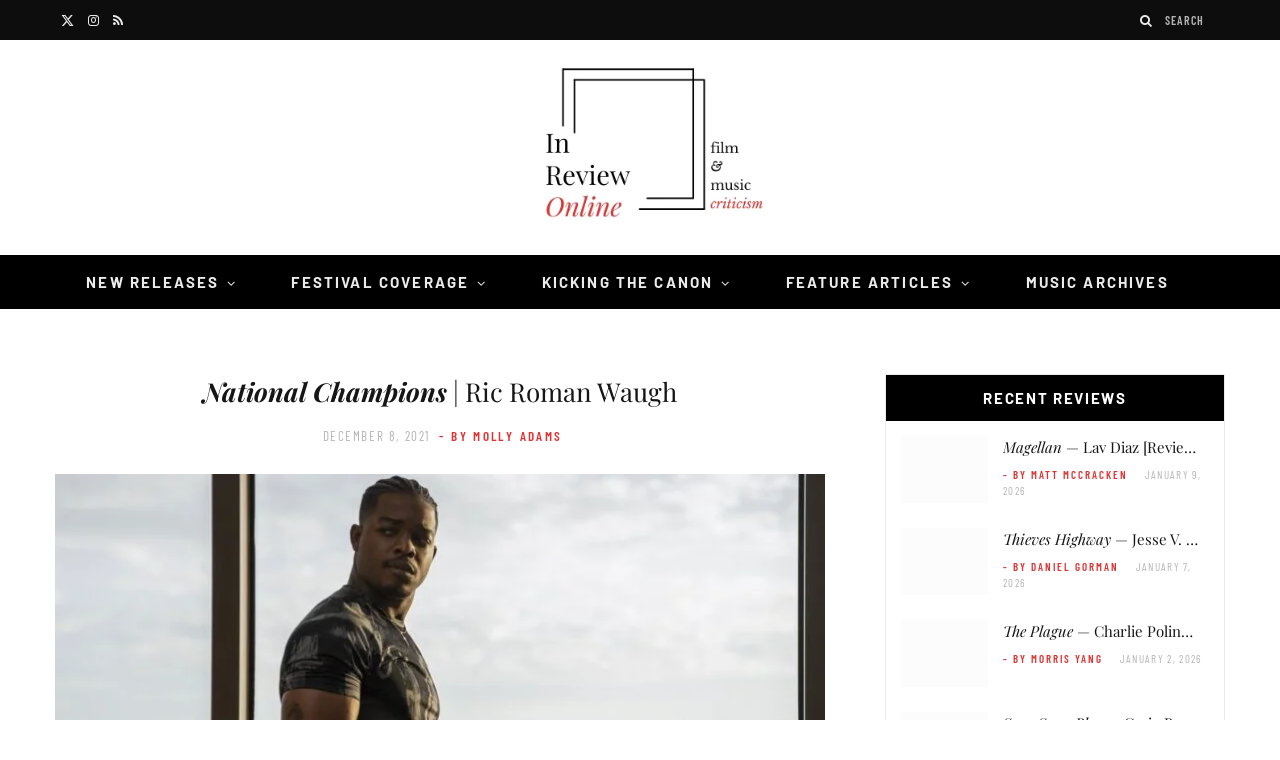

--- FILE ---
content_type: text/html; charset=UTF-8
request_url: https://inreviewonline.com/2021/12/08/national-champions/
body_size: 91173
content:

<!DOCTYPE html>
<html lang="en-US">

<head><meta charset="UTF-8" /><script>if(navigator.userAgent.match(/MSIE|Internet Explorer/i)||navigator.userAgent.match(/Trident\/7\..*?rv:11/i)){var href=document.location.href;if(!href.match(/[?&]nowprocket/)){if(href.indexOf("?")==-1){if(href.indexOf("#")==-1){document.location.href=href+"?nowprocket=1"}else{document.location.href=href.replace("#","?nowprocket=1#")}}else{if(href.indexOf("#")==-1){document.location.href=href+"&nowprocket=1"}else{document.location.href=href.replace("#","&nowprocket=1#")}}}}</script><script>(()=>{class RocketLazyLoadScripts{constructor(){this.v="2.0.4",this.userEvents=["keydown","keyup","mousedown","mouseup","mousemove","mouseover","mouseout","touchmove","touchstart","touchend","touchcancel","wheel","click","dblclick","input"],this.attributeEvents=["onblur","onclick","oncontextmenu","ondblclick","onfocus","onmousedown","onmouseenter","onmouseleave","onmousemove","onmouseout","onmouseover","onmouseup","onmousewheel","onscroll","onsubmit"]}async t(){this.i(),this.o(),/iP(ad|hone)/.test(navigator.userAgent)&&this.h(),this.u(),this.l(this),this.m(),this.k(this),this.p(this),this._(),await Promise.all([this.R(),this.L()]),this.lastBreath=Date.now(),this.S(this),this.P(),this.D(),this.O(),this.M(),await this.C(this.delayedScripts.normal),await this.C(this.delayedScripts.defer),await this.C(this.delayedScripts.async),await this.T(),await this.F(),await this.j(),await this.A(),window.dispatchEvent(new Event("rocket-allScriptsLoaded")),this.everythingLoaded=!0,this.lastTouchEnd&&await new Promise(t=>setTimeout(t,500-Date.now()+this.lastTouchEnd)),this.I(),this.H(),this.U(),this.W()}i(){this.CSPIssue=sessionStorage.getItem("rocketCSPIssue"),document.addEventListener("securitypolicyviolation",t=>{this.CSPIssue||"script-src-elem"!==t.violatedDirective||"data"!==t.blockedURI||(this.CSPIssue=!0,sessionStorage.setItem("rocketCSPIssue",!0))},{isRocket:!0})}o(){window.addEventListener("pageshow",t=>{this.persisted=t.persisted,this.realWindowLoadedFired=!0},{isRocket:!0}),window.addEventListener("pagehide",()=>{this.onFirstUserAction=null},{isRocket:!0})}h(){let t;function e(e){t=e}window.addEventListener("touchstart",e,{isRocket:!0}),window.addEventListener("touchend",function i(o){o.changedTouches[0]&&t.changedTouches[0]&&Math.abs(o.changedTouches[0].pageX-t.changedTouches[0].pageX)<10&&Math.abs(o.changedTouches[0].pageY-t.changedTouches[0].pageY)<10&&o.timeStamp-t.timeStamp<200&&(window.removeEventListener("touchstart",e,{isRocket:!0}),window.removeEventListener("touchend",i,{isRocket:!0}),"INPUT"===o.target.tagName&&"text"===o.target.type||(o.target.dispatchEvent(new TouchEvent("touchend",{target:o.target,bubbles:!0})),o.target.dispatchEvent(new MouseEvent("mouseover",{target:o.target,bubbles:!0})),o.target.dispatchEvent(new PointerEvent("click",{target:o.target,bubbles:!0,cancelable:!0,detail:1,clientX:o.changedTouches[0].clientX,clientY:o.changedTouches[0].clientY})),event.preventDefault()))},{isRocket:!0})}q(t){this.userActionTriggered||("mousemove"!==t.type||this.firstMousemoveIgnored?"keyup"===t.type||"mouseover"===t.type||"mouseout"===t.type||(this.userActionTriggered=!0,this.onFirstUserAction&&this.onFirstUserAction()):this.firstMousemoveIgnored=!0),"click"===t.type&&t.preventDefault(),t.stopPropagation(),t.stopImmediatePropagation(),"touchstart"===this.lastEvent&&"touchend"===t.type&&(this.lastTouchEnd=Date.now()),"click"===t.type&&(this.lastTouchEnd=0),this.lastEvent=t.type,t.composedPath&&t.composedPath()[0].getRootNode()instanceof ShadowRoot&&(t.rocketTarget=t.composedPath()[0]),this.savedUserEvents.push(t)}u(){this.savedUserEvents=[],this.userEventHandler=this.q.bind(this),this.userEvents.forEach(t=>window.addEventListener(t,this.userEventHandler,{passive:!1,isRocket:!0})),document.addEventListener("visibilitychange",this.userEventHandler,{isRocket:!0})}U(){this.userEvents.forEach(t=>window.removeEventListener(t,this.userEventHandler,{passive:!1,isRocket:!0})),document.removeEventListener("visibilitychange",this.userEventHandler,{isRocket:!0}),this.savedUserEvents.forEach(t=>{(t.rocketTarget||t.target).dispatchEvent(new window[t.constructor.name](t.type,t))})}m(){const t="return false",e=Array.from(this.attributeEvents,t=>"data-rocket-"+t),i="["+this.attributeEvents.join("],[")+"]",o="[data-rocket-"+this.attributeEvents.join("],[data-rocket-")+"]",s=(e,i,o)=>{o&&o!==t&&(e.setAttribute("data-rocket-"+i,o),e["rocket"+i]=new Function("event",o),e.setAttribute(i,t))};new MutationObserver(t=>{for(const n of t)"attributes"===n.type&&(n.attributeName.startsWith("data-rocket-")||this.everythingLoaded?n.attributeName.startsWith("data-rocket-")&&this.everythingLoaded&&this.N(n.target,n.attributeName.substring(12)):s(n.target,n.attributeName,n.target.getAttribute(n.attributeName))),"childList"===n.type&&n.addedNodes.forEach(t=>{if(t.nodeType===Node.ELEMENT_NODE)if(this.everythingLoaded)for(const i of[t,...t.querySelectorAll(o)])for(const t of i.getAttributeNames())e.includes(t)&&this.N(i,t.substring(12));else for(const e of[t,...t.querySelectorAll(i)])for(const t of e.getAttributeNames())this.attributeEvents.includes(t)&&s(e,t,e.getAttribute(t))})}).observe(document,{subtree:!0,childList:!0,attributeFilter:[...this.attributeEvents,...e]})}I(){this.attributeEvents.forEach(t=>{document.querySelectorAll("[data-rocket-"+t+"]").forEach(e=>{this.N(e,t)})})}N(t,e){const i=t.getAttribute("data-rocket-"+e);i&&(t.setAttribute(e,i),t.removeAttribute("data-rocket-"+e))}k(t){Object.defineProperty(HTMLElement.prototype,"onclick",{get(){return this.rocketonclick||null},set(e){this.rocketonclick=e,this.setAttribute(t.everythingLoaded?"onclick":"data-rocket-onclick","this.rocketonclick(event)")}})}S(t){function e(e,i){let o=e[i];e[i]=null,Object.defineProperty(e,i,{get:()=>o,set(s){t.everythingLoaded?o=s:e["rocket"+i]=o=s}})}e(document,"onreadystatechange"),e(window,"onload"),e(window,"onpageshow");try{Object.defineProperty(document,"readyState",{get:()=>t.rocketReadyState,set(e){t.rocketReadyState=e},configurable:!0}),document.readyState="loading"}catch(t){console.log("WPRocket DJE readyState conflict, bypassing")}}l(t){this.originalAddEventListener=EventTarget.prototype.addEventListener,this.originalRemoveEventListener=EventTarget.prototype.removeEventListener,this.savedEventListeners=[],EventTarget.prototype.addEventListener=function(e,i,o){o&&o.isRocket||!t.B(e,this)&&!t.userEvents.includes(e)||t.B(e,this)&&!t.userActionTriggered||e.startsWith("rocket-")||t.everythingLoaded?t.originalAddEventListener.call(this,e,i,o):(t.savedEventListeners.push({target:this,remove:!1,type:e,func:i,options:o}),"mouseenter"!==e&&"mouseleave"!==e||t.originalAddEventListener.call(this,e,t.savedUserEvents.push,o))},EventTarget.prototype.removeEventListener=function(e,i,o){o&&o.isRocket||!t.B(e,this)&&!t.userEvents.includes(e)||t.B(e,this)&&!t.userActionTriggered||e.startsWith("rocket-")||t.everythingLoaded?t.originalRemoveEventListener.call(this,e,i,o):t.savedEventListeners.push({target:this,remove:!0,type:e,func:i,options:o})}}J(t,e){this.savedEventListeners=this.savedEventListeners.filter(i=>{let o=i.type,s=i.target||window;return e!==o||t!==s||(this.B(o,s)&&(i.type="rocket-"+o),this.$(i),!1)})}H(){EventTarget.prototype.addEventListener=this.originalAddEventListener,EventTarget.prototype.removeEventListener=this.originalRemoveEventListener,this.savedEventListeners.forEach(t=>this.$(t))}$(t){t.remove?this.originalRemoveEventListener.call(t.target,t.type,t.func,t.options):this.originalAddEventListener.call(t.target,t.type,t.func,t.options)}p(t){let e;function i(e){return t.everythingLoaded?e:e.split(" ").map(t=>"load"===t||t.startsWith("load.")?"rocket-jquery-load":t).join(" ")}function o(o){function s(e){const s=o.fn[e];o.fn[e]=o.fn.init.prototype[e]=function(){return this[0]===window&&t.userActionTriggered&&("string"==typeof arguments[0]||arguments[0]instanceof String?arguments[0]=i(arguments[0]):"object"==typeof arguments[0]&&Object.keys(arguments[0]).forEach(t=>{const e=arguments[0][t];delete arguments[0][t],arguments[0][i(t)]=e})),s.apply(this,arguments),this}}if(o&&o.fn&&!t.allJQueries.includes(o)){const e={DOMContentLoaded:[],"rocket-DOMContentLoaded":[]};for(const t in e)document.addEventListener(t,()=>{e[t].forEach(t=>t())},{isRocket:!0});o.fn.ready=o.fn.init.prototype.ready=function(i){function s(){parseInt(o.fn.jquery)>2?setTimeout(()=>i.bind(document)(o)):i.bind(document)(o)}return"function"==typeof i&&(t.realDomReadyFired?!t.userActionTriggered||t.fauxDomReadyFired?s():e["rocket-DOMContentLoaded"].push(s):e.DOMContentLoaded.push(s)),o([])},s("on"),s("one"),s("off"),t.allJQueries.push(o)}e=o}t.allJQueries=[],o(window.jQuery),Object.defineProperty(window,"jQuery",{get:()=>e,set(t){o(t)}})}P(){const t=new Map;document.write=document.writeln=function(e){const i=document.currentScript,o=document.createRange(),s=i.parentElement;let n=t.get(i);void 0===n&&(n=i.nextSibling,t.set(i,n));const c=document.createDocumentFragment();o.setStart(c,0),c.appendChild(o.createContextualFragment(e)),s.insertBefore(c,n)}}async R(){return new Promise(t=>{this.userActionTriggered?t():this.onFirstUserAction=t})}async L(){return new Promise(t=>{document.addEventListener("DOMContentLoaded",()=>{this.realDomReadyFired=!0,t()},{isRocket:!0})})}async j(){return this.realWindowLoadedFired?Promise.resolve():new Promise(t=>{window.addEventListener("load",t,{isRocket:!0})})}M(){this.pendingScripts=[];this.scriptsMutationObserver=new MutationObserver(t=>{for(const e of t)e.addedNodes.forEach(t=>{"SCRIPT"!==t.tagName||t.noModule||t.isWPRocket||this.pendingScripts.push({script:t,promise:new Promise(e=>{const i=()=>{const i=this.pendingScripts.findIndex(e=>e.script===t);i>=0&&this.pendingScripts.splice(i,1),e()};t.addEventListener("load",i,{isRocket:!0}),t.addEventListener("error",i,{isRocket:!0}),setTimeout(i,1e3)})})})}),this.scriptsMutationObserver.observe(document,{childList:!0,subtree:!0})}async F(){await this.X(),this.pendingScripts.length?(await this.pendingScripts[0].promise,await this.F()):this.scriptsMutationObserver.disconnect()}D(){this.delayedScripts={normal:[],async:[],defer:[]},document.querySelectorAll("script[type$=rocketlazyloadscript]").forEach(t=>{t.hasAttribute("data-rocket-src")?t.hasAttribute("async")&&!1!==t.async?this.delayedScripts.async.push(t):t.hasAttribute("defer")&&!1!==t.defer||"module"===t.getAttribute("data-rocket-type")?this.delayedScripts.defer.push(t):this.delayedScripts.normal.push(t):this.delayedScripts.normal.push(t)})}async _(){await this.L();let t=[];document.querySelectorAll("script[type$=rocketlazyloadscript][data-rocket-src]").forEach(e=>{let i=e.getAttribute("data-rocket-src");if(i&&!i.startsWith("data:")){i.startsWith("//")&&(i=location.protocol+i);try{const o=new URL(i).origin;o!==location.origin&&t.push({src:o,crossOrigin:e.crossOrigin||"module"===e.getAttribute("data-rocket-type")})}catch(t){}}}),t=[...new Map(t.map(t=>[JSON.stringify(t),t])).values()],this.Y(t,"preconnect")}async G(t){if(await this.K(),!0!==t.noModule||!("noModule"in HTMLScriptElement.prototype))return new Promise(e=>{let i;function o(){(i||t).setAttribute("data-rocket-status","executed"),e()}try{if(navigator.userAgent.includes("Firefox/")||""===navigator.vendor||this.CSPIssue)i=document.createElement("script"),[...t.attributes].forEach(t=>{let e=t.nodeName;"type"!==e&&("data-rocket-type"===e&&(e="type"),"data-rocket-src"===e&&(e="src"),i.setAttribute(e,t.nodeValue))}),t.text&&(i.text=t.text),t.nonce&&(i.nonce=t.nonce),i.hasAttribute("src")?(i.addEventListener("load",o,{isRocket:!0}),i.addEventListener("error",()=>{i.setAttribute("data-rocket-status","failed-network"),e()},{isRocket:!0}),setTimeout(()=>{i.isConnected||e()},1)):(i.text=t.text,o()),i.isWPRocket=!0,t.parentNode.replaceChild(i,t);else{const i=t.getAttribute("data-rocket-type"),s=t.getAttribute("data-rocket-src");i?(t.type=i,t.removeAttribute("data-rocket-type")):t.removeAttribute("type"),t.addEventListener("load",o,{isRocket:!0}),t.addEventListener("error",i=>{this.CSPIssue&&i.target.src.startsWith("data:")?(console.log("WPRocket: CSP fallback activated"),t.removeAttribute("src"),this.G(t).then(e)):(t.setAttribute("data-rocket-status","failed-network"),e())},{isRocket:!0}),s?(t.fetchPriority="high",t.removeAttribute("data-rocket-src"),t.src=s):t.src="data:text/javascript;base64,"+window.btoa(unescape(encodeURIComponent(t.text)))}}catch(i){t.setAttribute("data-rocket-status","failed-transform"),e()}});t.setAttribute("data-rocket-status","skipped")}async C(t){const e=t.shift();return e?(e.isConnected&&await this.G(e),this.C(t)):Promise.resolve()}O(){this.Y([...this.delayedScripts.normal,...this.delayedScripts.defer,...this.delayedScripts.async],"preload")}Y(t,e){this.trash=this.trash||[];let i=!0;var o=document.createDocumentFragment();t.forEach(t=>{const s=t.getAttribute&&t.getAttribute("data-rocket-src")||t.src;if(s&&!s.startsWith("data:")){const n=document.createElement("link");n.href=s,n.rel=e,"preconnect"!==e&&(n.as="script",n.fetchPriority=i?"high":"low"),t.getAttribute&&"module"===t.getAttribute("data-rocket-type")&&(n.crossOrigin=!0),t.crossOrigin&&(n.crossOrigin=t.crossOrigin),t.integrity&&(n.integrity=t.integrity),t.nonce&&(n.nonce=t.nonce),o.appendChild(n),this.trash.push(n),i=!1}}),document.head.appendChild(o)}W(){this.trash.forEach(t=>t.remove())}async T(){try{document.readyState="interactive"}catch(t){}this.fauxDomReadyFired=!0;try{await this.K(),this.J(document,"readystatechange"),document.dispatchEvent(new Event("rocket-readystatechange")),await this.K(),document.rocketonreadystatechange&&document.rocketonreadystatechange(),await this.K(),this.J(document,"DOMContentLoaded"),document.dispatchEvent(new Event("rocket-DOMContentLoaded")),await this.K(),this.J(window,"DOMContentLoaded"),window.dispatchEvent(new Event("rocket-DOMContentLoaded"))}catch(t){console.error(t)}}async A(){try{document.readyState="complete"}catch(t){}try{await this.K(),this.J(document,"readystatechange"),document.dispatchEvent(new Event("rocket-readystatechange")),await this.K(),document.rocketonreadystatechange&&document.rocketonreadystatechange(),await this.K(),this.J(window,"load"),window.dispatchEvent(new Event("rocket-load")),await this.K(),window.rocketonload&&window.rocketonload(),await this.K(),this.allJQueries.forEach(t=>t(window).trigger("rocket-jquery-load")),await this.K(),this.J(window,"pageshow");const t=new Event("rocket-pageshow");t.persisted=this.persisted,window.dispatchEvent(t),await this.K(),window.rocketonpageshow&&window.rocketonpageshow({persisted:this.persisted})}catch(t){console.error(t)}}async K(){Date.now()-this.lastBreath>45&&(await this.X(),this.lastBreath=Date.now())}async X(){return document.hidden?new Promise(t=>setTimeout(t)):new Promise(t=>requestAnimationFrame(t))}B(t,e){return e===document&&"readystatechange"===t||(e===document&&"DOMContentLoaded"===t||(e===window&&"DOMContentLoaded"===t||(e===window&&"load"===t||e===window&&"pageshow"===t)))}static run(){(new RocketLazyLoadScripts).t()}}RocketLazyLoadScripts.run()})();</script>

	
	<meta http-equiv="x-ua-compatible" content="ie=edge" />
	<meta name="viewport" content="width=device-width, initial-scale=1" />
	<link rel="pingback" href="https://inreviewonline.com/xmlrpc.php" />
	<link rel="profile" href="http://gmpg.org/xfn/11" />
	
	<meta name='robots' content='index, follow, max-image-preview:large, max-snippet:-1, max-video-preview:-1' />

	<!-- This site is optimized with the Yoast SEO plugin v26.6 - https://yoast.com/wordpress/plugins/seo/ -->
	<title>National Champions | Ric Roman Waugh | In Review Online</title><link rel="preload" as="image" imagesrcset="https://inreviewonline.com/wp-content/uploads/2021/12/national-champions-CHAMPIONS_UNIT_210524_00387RC3_rgb-1024x579.jpg 1024w, https://inreviewonline.com/wp-content/uploads/2021/12/national-champions-CHAMPIONS_UNIT_210524_00387RC3_rgb-300x170.jpg 300w, https://inreviewonline.com/wp-content/uploads/2021/12/national-champions-CHAMPIONS_UNIT_210524_00387RC3_rgb-768x434.jpg 768w, https://inreviewonline.com/wp-content/uploads/2021/12/national-champions-CHAMPIONS_UNIT_210524_00387RC3_rgb-1080x610.jpg 1080w, https://inreviewonline.com/wp-content/uploads/2021/12/national-champions-CHAMPIONS_UNIT_210524_00387RC3_rgb.jpg 1150w" imagesizes="(max-width: 768px) 100vw, 768px" /><link rel="preload" as="font" href="https://inreviewonline.com/wp-content/themes/cheerup/css/icons/fonts/ts-icons.woff2?v1.1" type="font/woff2" crossorigin="anonymous" />
<style id="wpr-usedcss">img:is([sizes=auto i],[sizes^="auto," i]){contain-intrinsic-size:3000px 1500px}.calendar-overlay{position:fixed;top:0;bottom:0;left:0;right:0;background-color:rgba(10,10,10,.7);z-index:100001;overflow:hidden;display:none}.calendar-wrapper{font-family:Roboto;font-size:10px;position:relative;width:170px!important}.calendar-wrapper.picker{position:absolute;left:50%;bottom:24px;min-width:170px;opacity:1;overflow:hidden;border-radius:2px;-o-border-radius:2px;-moz-border-radius:2px;-webkit-border-radius:2px;transform:translateX(-50%) scale(1);-o-transform:translateX(-50%) scale(1);-moz-transform:translateX(-50%) scale(1);-webkit-transform:translateX(-50%) scale(1);box-shadow:0 11px 15px -7px rgba(0,0,0,.2),0 24px 38px 3px rgba(0,0,0,.14),0 9px 46px 8px rgba(0,0,0,.12);-o-box-shadow:0 11px 15px -7px rgba(0,0,0,.2),0 24px 38px 3px rgba(0,0,0,.14),0 9px 46px 8px rgba(0,0,0,.12);-moz-box-shadow:0 11px 15px -7px rgba(0,0,0,.2),0 24px 38px 3px rgba(0,0,0,.14),0 9px 46px 8px rgba(0,0,0,.12);-webkit-box-shadow:0 11px 15px -7px rgba(0,0,0,.2),0 24px 38px 3px rgba(0,0,0,.14),0 9px 46px 8px rgba(0,0,0,.12);transition:transform .25s ease,opacity .25s ease;-o-transition:-o-transform .25s,opacity .25s;-moz-transition:-moz-transform .25s,opacity .25s;-webkit-transition:-webkit-transform .25s,opacity .25s}.calendar-wrapper.picker.load{opacity:0;transform:translateX(-50%) scale(1.05);-o-transform:translateX(-50%) scale(1.05);-moz-transform:translateX(-50%) scale(1.05);-webkit-transform:translateX(-50%) scale(1.05)}.calendar-head-card{font-size:18px;padding:16px}.calendar-head-card .calendar-date-wrapper,.calendar-head-card .calendar-year{color:#dcdcdc;display:block}.calendar-head-card .calendar-date-wrapper{font-size:30px;cursor:pointer}.calendar-head-card .calendar-date-wrapper:hover{color:#fff}.calendar-container{padding:0 2px;user-select:none;-webkit-user-select:none;-ms-user-select:none;-moz-user-select:none}.calendar-top-selector{display:table;width:100%;color:#323232}.calendar-top-selector span{display:table-cell;text-align:center;font-weight:700;cursor:pointer}.calendar-top-selector .calendar-curr-month{padding-bottom:4px}.calendar-next,.calendar-prev{font-family:'Times New Roman';font-size:24px;width:14%;color:#323232}.calendar-grid{position:relative;overflow:hidden;transition:all .25s ease;-o-transition:.25s;-moz-transition:.25s;-webkit-transition:.25s}.calendar-grid .calendar-labels{display:table;width:100%;visibility:visible;opacity:1;transition:opacity .25s ease;-o-transition:opacity .25s;-moz-transition:opacity .25s;-webkit-transition:opacity .25s}.calendar-grid .calendar-labels.invis{visibility:hidden;opacity:0}.calendar-grid .calendar-labels span{display:table-cell;width:14%;text-align:center;color:#323232;font-size:11px;padding:8px 0 4px;vertical-align:middle}.calendar-grid .calendar-date-holder{position:relative;width:165px;height:130px;overflow:hidden}.calendar-date-holder .calendar-dates{position:absolute;display:table;left:0;width:100%;transition:margin-left .3s cubic-bezier(.4, 0, .2, 1),transform .3s ease,opacity .3s ease;-o-transition:margin-left .3s cubic-bezier(.4, 0, .2, 1),transform .3s,opacity .3s;-moz-transition:margin-left .3s cubic-bezier(.4, 0, .2, 1),transform .3s,opacity .3s;-webkit-transition:margin-left .3s cubic-bezier(.4, 0, .2, 1),transform .3s,opacity .3s}.calendar-date-holder .calendar-dates.hasmonths{position:absolute;top:0;left:0;opacity:0;transform:scale(.5);-o-transform:scale(.5);-moz-transform:scale(.5);-webkit-transform:scale(.5)}.calendar-date-holder .calendar-dates.left{margin-left:-260px}.calendar-date-holder .calendar-dates.right{margin-left:260px}.calendar-date-holder .calendar-dates.months{position:relative;opacity:1}.calendar-date-holder .calendar-dates.months.load{position:absolute;top:0;left:0;opacity:0;transform:scale(1.5);-o-transform:scale(1.5);-moz-transform:scale(1.5);-webkit-transform:scale(1.5)}.calendar-date-holder .calendar-dates .cal-row{display:table-row}.calendar-date-holder .calendar-dates .date{display:table-cell;width:14%;text-align:center;color:#323232}.calendar-date-holder .calendar-dates .date a{text-decoration:none;display:block;color:inherit;padding:0;margin:1px;outline:0;border:2px solid transparent;transition:all .3s;-o-transition:.3s;-moz-transition:.3s;-webkit-transition:.3s}.calendar-date-holder .calendar-dates .date.disabled a{cursor:not-allowed;color:#c8c8c8}.calendar-date-holder .calendar-dates .date:not(.disabled):not(.selected) a:hover{border-color:#646464}.calendar-date-holder .calendar-dates .date:not(.disabled):not(.selected) a:active{border-color:#323232}.calendar-date-holder .calendar-dates .date.current a{color:#fff;font-weight:700}.calendar-date-holder .calendar-dates .date.pm,.calendar-dates .date.nm{color:#969696}.calendar-date-holder .calendar-dates .date.selected a{color:#000}.calendar-date-holder .calendar-dates .date.month a{display:block;padding:24px 0}.calendar-wrapper[data-theme=blue] .calendar-head-card{background-color:#1565c0}.calendar-wrapper[data-theme=blue] .calendar-date-holder .calendar-dates .date.current a{color:#1976d2}.calendar-wrapper[data-theme=blue] .calendar-date-holder .calendar-dates .date.selected a{border-color:#1976d2}.calendar-wrapper[data-theme=blue] .calendar-date-holder .calendar-dates .date.selected a:hover{border-color:#0d47a1}.calendar-wrapper[data-theme=blue] .calendar-date-holder .calendar-dates .date.selected.current a{color:#1976d2}.calendar-wrapper[data-theme=red] .calendar-head-card{background-color:#c62828}.calendar-wrapper[data-theme=red] .calendar-date-holder .calendar-dates .date.current a{color:#d32f2f}.calendar-wrapper[data-theme=red] .calendar-date-holder .calendar-dates .date.selected a{border-color:#d32f2f}.calendar-wrapper[data-theme=red] .calendar-date-holder .calendar-dates .date.selected a:hover{border-color:#b71c1c}.calendar-wrapper[data-theme=red] .calendar-date-holder .calendar-dates .date.selected.current a{color:#d32f2f}.calendar-wrapper[data-theme=purple] .calendar-head-card{background-color:#6a1b9a}.calendar-wrapper[data-theme=purple] .calendar-date-holder .calendar-dates .date.current a{color:#7b1fa2}.calendar-wrapper[data-theme=purple] .calendar-date-holder .calendar-dates .date.selected a{border-color:#7b1fa2}.calendar-wrapper[data-theme=purple] .calendar-date-holder .calendar-dates .date.selected a:hover{border-color:#4a148c}.calendar-wrapper[data-theme=purple] .calendar-date-holder .calendar-dates .date.selected.current a{color:#7b1fa2}.calendar-wrapper[data-theme=indigo] .calendar-head-card{background-color:#283593}.calendar-wrapper[data-theme=indigo] .calendar-date-holder .calendar-dates .date.current a{color:#303f9f}.calendar-wrapper[data-theme=indigo] .calendar-date-holder .calendar-dates .date.selected a{border-color:#303f9f}.calendar-wrapper[data-theme=indigo] .calendar-date-holder .calendar-dates .date.selected a:hover{border-color:#1a237e}.calendar-wrapper[data-theme=indigo] .calendar-date-holder .calendar-dates .date.selected.current a{color:#303f9f}.calendar-wrapper[data-theme=teal] .calendar-head-card{background-color:#00695c}.calendar-wrapper[data-theme=teal] .calendar-date-holder .calendar-dates .date.current a{color:#00796b}.calendar-wrapper[data-theme=teal] .calendar-date-holder .calendar-dates .date.selected a{border-color:#00796b}.calendar-wrapper[data-theme=teal] .calendar-date-holder .calendar-dates .date.selected a:hover{border-color:#004d40}.calendar-wrapper[data-theme=teal] .calendar-date-holder .calendar-dates .date.selected.current a{color:#00796b}.calendar-wrapper[data-theme=green] .calendar-head-card{background-color:#2e7d32}.calendar-wrapper[data-theme=green] .calendar-date-holder .calendar-dates .date.current a{color:#388e3c}.calendar-wrapper[data-theme=green] .calendar-date-holder .calendar-dates .date.selected a{border-color:#388e3c}.calendar-wrapper[data-theme=green] .calendar-date-holder .calendar-dates .date.selected a:hover{border-color:#1b5e20}.calendar-wrapper[data-theme=green] .calendar-date-holder .calendar-dates .date.selected.current a{color:#388e3c}body[datepicker-display=on]{overflow:hidden}@media (max-width:350px){.calendar-wrapper{max-width:100%}}.lbg_evento_months_area{position:relative;width:170px;min-height:430px;float:left}.lbg_evento_months_area *{box-sizing:content-box!important}.lbg_calendar{position:relative}.lbg_filter_icon{position:absolute;top:15px;left:10px;background-image:var(--wpr-bg-8daad2de-dffe-4837-802a-41a64da21390);width:29px;height:29px;cursor:pointer;overflow:hidden}.lbg_search_term{display:none;position:absolute;z-index:9;left:10px;top:60px;background-color:#fff;border:1px solid #333;border-collapse:collapse;color:#000;font:11px Arial,Helvetica,sans-serif;height:10px;margin:0;padding:5px;-webkit-box-sizing:content-box;-moz-box-sizing:content-box;box-sizing:content-box}.lbg_evento_days_area{height:auto;float:left;border-bottom-width:1px;border-bottom-style:solid;border-bottom-color:transparent}.lbg_evento_days_area *{box-sizing:content-box!important}.lbg_xeventslist{display:none}.event_cancelled_text{position:absolute;background-color:rgba(118,118,118,.75);color:#fff;font-family:'Fjalla One',sans-serif;font-size:13px;letter-spacing:.03em;font-weight:400;top:0;right:0;width:auto;height:auto;padding:5px;opacity:1;min-width:54px;text-align:center}.event_booknow_text{position:absolute;font-family:'Fjalla One',sans-serif;font-size:13px;letter-spacing:.03em;font-weight:400;top:0;right:0;width:auto;height:auto;padding:5px;opacity:.8;min-width:54px;text-align:center}.event_booknow_text a{text-decoration:none!important;opacity:.85}.event_booknow_text a:hover{opacity:1;text-shadow:0 0 2px rgba(0,0,0,.4)}.event_ended_text{position:absolute;background-color:rgba(118,118,118,.75);color:#fff;font-family:'Fjalla One',sans-serif;font-size:13px;letter-spacing:.03em;font-weight:400;top:0;right:0;width:auto;height:auto;padding:5px;opacity:1;min-width:54px;text-align:center}.lbg_calendar .calendar-head-card{height:0;padding:0;margin:0;display:none}.lbg_calendar .calendar-curr-month{font-family:'Fjalla One',sans-serif;font-size:35px;letter-spacing:1px;text-transform:uppercase;padding-bottom:0!important;padding-left:5px;left:0;width:auto;position:absolute;font-weight:400;line-height:normal!important}.lbg_calendar .lbg_evento_calendar-hr{border-color:#fff000;border-collapse:collapse;margin:5px auto 1px!important;padding:0;width:90%;line-height:normal!important}.lbg_calendar .lbg_evento_calendar-curr-year{font-family:'Fjalla One',sans-serif;font-size:80px;text-align:center;left:0;padding-left:0;width:100%;font-weight:400;line-height:normal!important}.lbg_calendar .calendar-next{width:38px;height:38px;position:absolute;right:7px;font-size:45px;margin-top:-5px;padding:0;line-height:0!important}.lbg_calendar .calendar-prev{width:38px;height:38px;position:absolute;right:48px;font-size:45px;margin-top:-5px;padding:0;line-height:0!important}.lbg_calendar .calendar-dates .date.month a{padding:10px 0!important}.lbg_calendar .calendar-dates .date a{margin-top:0!important;margin-bottom:0!important;margin-left:1px!important;margin-right:1px!important;padding:0!important;line-height:1.6!important}.lbg_evento_months_area_topVersion{float:none;min-height:58px;overflow:visible}.lbg_evento_months_area_topVersion_460{float:none;min-height:116px;overflow:visible}.lbg_evento_months_area_topVersion_285{float:none;min-height:100px;overflow:visible;xtop:0px!important}.lbg_filter_icon_topVersion{right:103px;left:auto}.lbg_search_term_topVersion{right:7px;left:auto}.lbg_calendar .calendar-curr-month_topVersion{font-size:42px;top:-53px!important;left:0;padding-left:125px;text-align:left;overflow:hidden;width:auto}.lbg_calendar .calendar-curr-month_topVersion_285{font-size:22px;padding-left:88px;top:-38px!important}.lbg_calendar .calendar-curr-month_topVersion_285 .lbg_evento_calendar-curr-year_topVersion{font-size:22px}.lbg_calendar .calendar-curr-month_topVersion_285 .lbg_evento_calendar-hr_topVersion{left:70px}.lbg_calendar .lbg_evento_calendar-hr_topVersion{width:0;height:40px;position:absolute;left:109px;top:0;margin:4px 0 0}.lbg_calendar .lbg_evento_calendar-curr-year_topVersion{position:absolute;width:auto;font-size:42px;top:0;left:11px}.lbg_calendar .calendar-next_topVersion{right:10px;z-index:9}.lbg_calendar .calendar-prev_topVersion{right:51px;z-index:9}.calendar-grid_topVersion{display:none}.calendar-wrapper_topVersion{width:100%!important}@media only screen and (max-width:310px){body{background-color:#add8e6}}img.emoji{display:inline!important;border:none!important;box-shadow:none!important;height:1em!important;width:1em!important;margin:0 .07em!important;vertical-align:-.1em!important;background:0 0!important;padding:0!important}:where(.wp-block-button__link){border-radius:9999px;box-shadow:none;padding:calc(.667em + 2px) calc(1.333em + 2px);text-decoration:none}:root :where(.wp-block-button .wp-block-button__link.is-style-outline),:root :where(.wp-block-button.is-style-outline>.wp-block-button__link){border:2px solid;padding:.667em 1.333em}:root :where(.wp-block-button .wp-block-button__link.is-style-outline:not(.has-text-color)),:root :where(.wp-block-button.is-style-outline>.wp-block-button__link:not(.has-text-color)){color:currentColor}:root :where(.wp-block-button .wp-block-button__link.is-style-outline:not(.has-background)),:root :where(.wp-block-button.is-style-outline>.wp-block-button__link:not(.has-background)){background-color:initial;background-image:none}:where(.wp-block-calendar table:not(.has-background) th){background:#ddd}:where(.wp-block-columns){margin-bottom:1.75em}:where(.wp-block-columns.has-background){padding:1.25em 2.375em}:where(.wp-block-post-comments input[type=submit]){border:none}:where(.wp-block-cover-image:not(.has-text-color)),:where(.wp-block-cover:not(.has-text-color)){color:#fff}:where(.wp-block-cover-image.is-light:not(.has-text-color)),:where(.wp-block-cover.is-light:not(.has-text-color)){color:#000}:root :where(.wp-block-cover h1:not(.has-text-color)),:root :where(.wp-block-cover h2:not(.has-text-color)),:root :where(.wp-block-cover h3:not(.has-text-color)),:root :where(.wp-block-cover h4:not(.has-text-color)),:root :where(.wp-block-cover h5:not(.has-text-color)),:root :where(.wp-block-cover h6:not(.has-text-color)),:root :where(.wp-block-cover p:not(.has-text-color)){color:inherit}:where(.wp-block-file){margin-bottom:1.5em}:where(.wp-block-file__button){border-radius:2em;display:inline-block;padding:.5em 1em}:where(.wp-block-file__button):is(a):active,:where(.wp-block-file__button):is(a):focus,:where(.wp-block-file__button):is(a):hover,:where(.wp-block-file__button):is(a):visited{box-shadow:none;color:#fff;opacity:.85;text-decoration:none}.wp-block-gallery:not(.has-nested-images){display:flex;flex-wrap:wrap;list-style-type:none;margin:0;padding:0}.wp-block-gallery:not(.has-nested-images) figcaption{flex-grow:1}:where(.wp-block-group.wp-block-group-is-layout-constrained){position:relative}:root :where(.wp-block-image.is-style-rounded img,.wp-block-image .is-style-rounded img){border-radius:9999px}:where(.wp-block-latest-comments:not([style*=line-height] .wp-block-latest-comments__comment)){line-height:1.1}:where(.wp-block-latest-comments:not([style*=line-height] .wp-block-latest-comments__comment-excerpt p)){line-height:1.8}:root :where(.wp-block-latest-posts.is-grid){padding:0}:root :where(.wp-block-latest-posts.wp-block-latest-posts__list){padding-left:0}ol,ul{box-sizing:border-box}:root :where(.wp-block-list.has-background){padding:1.25em 2.375em}:where(.wp-block-navigation.has-background .wp-block-navigation-item a:not(.wp-element-button)),:where(.wp-block-navigation.has-background .wp-block-navigation-submenu a:not(.wp-element-button)){padding:.5em 1em}:where(.wp-block-navigation .wp-block-navigation__submenu-container .wp-block-navigation-item a:not(.wp-element-button)),:where(.wp-block-navigation .wp-block-navigation__submenu-container .wp-block-navigation-submenu a:not(.wp-element-button)),:where(.wp-block-navigation .wp-block-navigation__submenu-container .wp-block-navigation-submenu button.wp-block-navigation-item__content),:where(.wp-block-navigation .wp-block-navigation__submenu-container .wp-block-pages-list__item button.wp-block-navigation-item__content){padding:.5em 1em}:root :where(p.has-background){padding:1.25em 2.375em}:where(p.has-text-color:not(.has-link-color)) a{color:inherit}:where(.wp-block-post-comments-form) input:not([type=submit]),:where(.wp-block-post-comments-form) textarea{border:1px solid #949494;font-family:inherit;font-size:1em}:where(.wp-block-post-comments-form) input:where(:not([type=submit]):not([type=checkbox])),:where(.wp-block-post-comments-form) textarea{padding:calc(.667em + 2px)}:where(.wp-block-post-excerpt){box-sizing:border-box;margin-bottom:var(--wp--style--block-gap);margin-top:var(--wp--style--block-gap)}:where(.wp-block-preformatted.has-background){padding:1.25em 2.375em}:where(.wp-block-search__button){border:1px solid #ccc;padding:6px 10px}:where(.wp-block-search__input){font-family:inherit;font-size:inherit;font-style:inherit;font-weight:inherit;letter-spacing:inherit;line-height:inherit;text-transform:inherit}:where(.wp-block-search__button-inside .wp-block-search__inside-wrapper){border:1px solid #949494;box-sizing:border-box;padding:4px}:where(.wp-block-search__button-inside .wp-block-search__inside-wrapper) .wp-block-search__input{border:none;border-radius:0;padding:0 4px}:where(.wp-block-search__button-inside .wp-block-search__inside-wrapper) .wp-block-search__input:focus{outline:0}:where(.wp-block-search__button-inside .wp-block-search__inside-wrapper) :where(.wp-block-search__button){padding:4px 8px}:root :where(.wp-block-separator.is-style-dots){height:auto;line-height:1;text-align:center}:root :where(.wp-block-separator.is-style-dots):before{color:currentColor;content:"···";font-family:serif;font-size:1.5em;letter-spacing:2em;padding-left:2em}:root :where(.wp-block-site-logo.is-style-rounded){border-radius:9999px}:where(.wp-block-social-links:not(.is-style-logos-only)) .wp-social-link{background-color:#f0f0f0;color:#444}:where(.wp-block-social-links:not(.is-style-logos-only)) .wp-social-link-amazon{background-color:#f90;color:#fff}:where(.wp-block-social-links:not(.is-style-logos-only)) .wp-social-link-bandcamp{background-color:#1ea0c3;color:#fff}:where(.wp-block-social-links:not(.is-style-logos-only)) .wp-social-link-behance{background-color:#0757fe;color:#fff}:where(.wp-block-social-links:not(.is-style-logos-only)) .wp-social-link-bluesky{background-color:#0a7aff;color:#fff}:where(.wp-block-social-links:not(.is-style-logos-only)) .wp-social-link-codepen{background-color:#1e1f26;color:#fff}:where(.wp-block-social-links:not(.is-style-logos-only)) .wp-social-link-deviantart{background-color:#02e49b;color:#fff}:where(.wp-block-social-links:not(.is-style-logos-only)) .wp-social-link-discord{background-color:#5865f2;color:#fff}:where(.wp-block-social-links:not(.is-style-logos-only)) .wp-social-link-dribbble{background-color:#e94c89;color:#fff}:where(.wp-block-social-links:not(.is-style-logos-only)) .wp-social-link-dropbox{background-color:#4280ff;color:#fff}:where(.wp-block-social-links:not(.is-style-logos-only)) .wp-social-link-etsy{background-color:#f45800;color:#fff}:where(.wp-block-social-links:not(.is-style-logos-only)) .wp-social-link-facebook{background-color:#0866ff;color:#fff}:where(.wp-block-social-links:not(.is-style-logos-only)) .wp-social-link-fivehundredpx{background-color:#000;color:#fff}:where(.wp-block-social-links:not(.is-style-logos-only)) .wp-social-link-flickr{background-color:#0461dd;color:#fff}:where(.wp-block-social-links:not(.is-style-logos-only)) .wp-social-link-foursquare{background-color:#e65678;color:#fff}:where(.wp-block-social-links:not(.is-style-logos-only)) .wp-social-link-github{background-color:#24292d;color:#fff}:where(.wp-block-social-links:not(.is-style-logos-only)) .wp-social-link-goodreads{background-color:#eceadd;color:#382110}:where(.wp-block-social-links:not(.is-style-logos-only)) .wp-social-link-google{background-color:#ea4434;color:#fff}:where(.wp-block-social-links:not(.is-style-logos-only)) .wp-social-link-gravatar{background-color:#1d4fc4;color:#fff}:where(.wp-block-social-links:not(.is-style-logos-only)) .wp-social-link-instagram{background-color:#f00075;color:#fff}:where(.wp-block-social-links:not(.is-style-logos-only)) .wp-social-link-lastfm{background-color:#e21b24;color:#fff}:where(.wp-block-social-links:not(.is-style-logos-only)) .wp-social-link-linkedin{background-color:#0d66c2;color:#fff}:where(.wp-block-social-links:not(.is-style-logos-only)) .wp-social-link-mastodon{background-color:#3288d4;color:#fff}:where(.wp-block-social-links:not(.is-style-logos-only)) .wp-social-link-medium{background-color:#000;color:#fff}:where(.wp-block-social-links:not(.is-style-logos-only)) .wp-social-link-meetup{background-color:#f6405f;color:#fff}:where(.wp-block-social-links:not(.is-style-logos-only)) .wp-social-link-patreon{background-color:#000;color:#fff}:where(.wp-block-social-links:not(.is-style-logos-only)) .wp-social-link-pinterest{background-color:#e60122;color:#fff}:where(.wp-block-social-links:not(.is-style-logos-only)) .wp-social-link-pocket{background-color:#ef4155;color:#fff}:where(.wp-block-social-links:not(.is-style-logos-only)) .wp-social-link-reddit{background-color:#ff4500;color:#fff}:where(.wp-block-social-links:not(.is-style-logos-only)) .wp-social-link-skype{background-color:#0478d7;color:#fff}:where(.wp-block-social-links:not(.is-style-logos-only)) .wp-social-link-snapchat{background-color:#fefc00;color:#fff;stroke:#000}:where(.wp-block-social-links:not(.is-style-logos-only)) .wp-social-link-soundcloud{background-color:#ff5600;color:#fff}:where(.wp-block-social-links:not(.is-style-logos-only)) .wp-social-link-spotify{background-color:#1bd760;color:#fff}:where(.wp-block-social-links:not(.is-style-logos-only)) .wp-social-link-telegram{background-color:#2aabee;color:#fff}:where(.wp-block-social-links:not(.is-style-logos-only)) .wp-social-link-threads{background-color:#000;color:#fff}:where(.wp-block-social-links:not(.is-style-logos-only)) .wp-social-link-tiktok{background-color:#000;color:#fff}:where(.wp-block-social-links:not(.is-style-logos-only)) .wp-social-link-tumblr{background-color:#011835;color:#fff}:where(.wp-block-social-links:not(.is-style-logos-only)) .wp-social-link-twitch{background-color:#6440a4;color:#fff}:where(.wp-block-social-links:not(.is-style-logos-only)) .wp-social-link-twitter{background-color:#1da1f2;color:#fff}:where(.wp-block-social-links:not(.is-style-logos-only)) .wp-social-link-vimeo{background-color:#1eb7ea;color:#fff}:where(.wp-block-social-links:not(.is-style-logos-only)) .wp-social-link-vk{background-color:#4680c2;color:#fff}:where(.wp-block-social-links:not(.is-style-logos-only)) .wp-social-link-wordpress{background-color:#3499cd;color:#fff}:where(.wp-block-social-links:not(.is-style-logos-only)) .wp-social-link-whatsapp{background-color:#25d366;color:#fff}:where(.wp-block-social-links:not(.is-style-logos-only)) .wp-social-link-x{background-color:#000;color:#fff}:where(.wp-block-social-links:not(.is-style-logos-only)) .wp-social-link-yelp{background-color:#d32422;color:#fff}:where(.wp-block-social-links:not(.is-style-logos-only)) .wp-social-link-youtube{background-color:red;color:#fff}:where(.wp-block-social-links.is-style-logos-only) .wp-social-link{background:0 0}:where(.wp-block-social-links.is-style-logos-only) .wp-social-link svg{height:1.25em;width:1.25em}:where(.wp-block-social-links.is-style-logos-only) .wp-social-link-amazon{color:#f90}:where(.wp-block-social-links.is-style-logos-only) .wp-social-link-bandcamp{color:#1ea0c3}:where(.wp-block-social-links.is-style-logos-only) .wp-social-link-behance{color:#0757fe}:where(.wp-block-social-links.is-style-logos-only) .wp-social-link-bluesky{color:#0a7aff}:where(.wp-block-social-links.is-style-logos-only) .wp-social-link-codepen{color:#1e1f26}:where(.wp-block-social-links.is-style-logos-only) .wp-social-link-deviantart{color:#02e49b}:where(.wp-block-social-links.is-style-logos-only) .wp-social-link-discord{color:#5865f2}:where(.wp-block-social-links.is-style-logos-only) .wp-social-link-dribbble{color:#e94c89}:where(.wp-block-social-links.is-style-logos-only) .wp-social-link-dropbox{color:#4280ff}:where(.wp-block-social-links.is-style-logos-only) .wp-social-link-etsy{color:#f45800}:where(.wp-block-social-links.is-style-logos-only) .wp-social-link-facebook{color:#0866ff}:where(.wp-block-social-links.is-style-logos-only) .wp-social-link-fivehundredpx{color:#000}:where(.wp-block-social-links.is-style-logos-only) .wp-social-link-flickr{color:#0461dd}:where(.wp-block-social-links.is-style-logos-only) .wp-social-link-foursquare{color:#e65678}:where(.wp-block-social-links.is-style-logos-only) .wp-social-link-github{color:#24292d}:where(.wp-block-social-links.is-style-logos-only) .wp-social-link-goodreads{color:#382110}:where(.wp-block-social-links.is-style-logos-only) .wp-social-link-google{color:#ea4434}:where(.wp-block-social-links.is-style-logos-only) .wp-social-link-gravatar{color:#1d4fc4}:where(.wp-block-social-links.is-style-logos-only) .wp-social-link-instagram{color:#f00075}:where(.wp-block-social-links.is-style-logos-only) .wp-social-link-lastfm{color:#e21b24}:where(.wp-block-social-links.is-style-logos-only) .wp-social-link-linkedin{color:#0d66c2}:where(.wp-block-social-links.is-style-logos-only) .wp-social-link-mastodon{color:#3288d4}:where(.wp-block-social-links.is-style-logos-only) .wp-social-link-medium{color:#000}:where(.wp-block-social-links.is-style-logos-only) .wp-social-link-meetup{color:#f6405f}:where(.wp-block-social-links.is-style-logos-only) .wp-social-link-patreon{color:#000}:where(.wp-block-social-links.is-style-logos-only) .wp-social-link-pinterest{color:#e60122}:where(.wp-block-social-links.is-style-logos-only) .wp-social-link-pocket{color:#ef4155}:where(.wp-block-social-links.is-style-logos-only) .wp-social-link-reddit{color:#ff4500}:where(.wp-block-social-links.is-style-logos-only) .wp-social-link-skype{color:#0478d7}:where(.wp-block-social-links.is-style-logos-only) .wp-social-link-snapchat{color:#fff;stroke:#000}:where(.wp-block-social-links.is-style-logos-only) .wp-social-link-soundcloud{color:#ff5600}:where(.wp-block-social-links.is-style-logos-only) .wp-social-link-spotify{color:#1bd760}:where(.wp-block-social-links.is-style-logos-only) .wp-social-link-telegram{color:#2aabee}:where(.wp-block-social-links.is-style-logos-only) .wp-social-link-threads{color:#000}:where(.wp-block-social-links.is-style-logos-only) .wp-social-link-tiktok{color:#000}:where(.wp-block-social-links.is-style-logos-only) .wp-social-link-tumblr{color:#011835}:where(.wp-block-social-links.is-style-logos-only) .wp-social-link-twitch{color:#6440a4}:where(.wp-block-social-links.is-style-logos-only) .wp-social-link-twitter{color:#1da1f2}:where(.wp-block-social-links.is-style-logos-only) .wp-social-link-vimeo{color:#1eb7ea}:where(.wp-block-social-links.is-style-logos-only) .wp-social-link-vk{color:#4680c2}:where(.wp-block-social-links.is-style-logos-only) .wp-social-link-whatsapp{color:#25d366}:where(.wp-block-social-links.is-style-logos-only) .wp-social-link-wordpress{color:#3499cd}:where(.wp-block-social-links.is-style-logos-only) .wp-social-link-x{color:#000}:where(.wp-block-social-links.is-style-logos-only) .wp-social-link-yelp{color:#d32422}:where(.wp-block-social-links.is-style-logos-only) .wp-social-link-youtube{color:red}:root :where(.wp-block-social-links .wp-social-link a){padding:.25em}:root :where(.wp-block-social-links.is-style-logos-only .wp-social-link a){padding:0}:root :where(.wp-block-social-links.is-style-pill-shape .wp-social-link a){padding-left:.6666666667em;padding-right:.6666666667em}:root :where(.wp-block-tag-cloud.is-style-outline){display:flex;flex-wrap:wrap;gap:1ch}:root :where(.wp-block-tag-cloud.is-style-outline a){border:1px solid;font-size:unset!important;margin-right:0;padding:1ch 2ch;text-decoration:none!important}:root :where(.wp-block-table-of-contents){box-sizing:border-box}:where(.wp-block-term-description){box-sizing:border-box;margin-bottom:var(--wp--style--block-gap);margin-top:var(--wp--style--block-gap)}:where(pre.wp-block-verse){font-family:inherit}.entry-content{counter-reset:footnotes}:root{--wp--preset--font-size--normal:16px;--wp--preset--font-size--huge:42px}html :where(.has-border-color){border-style:solid}html :where([style*=border-top-color]){border-top-style:solid}html :where([style*=border-right-color]){border-right-style:solid}html :where([style*=border-bottom-color]){border-bottom-style:solid}html :where([style*=border-left-color]){border-left-style:solid}html :where([style*=border-width]){border-style:solid}html :where([style*=border-top-width]){border-top-style:solid}html :where([style*=border-right-width]){border-right-style:solid}html :where([style*=border-bottom-width]){border-bottom-style:solid}html :where([style*=border-left-width]){border-left-style:solid}html :where(img[class*=wp-image-]){height:auto;max-width:100%}:where(figure){margin:0 0 1em}html :where(.is-position-sticky){--wp-admin--admin-bar--position-offset:var(--wp-admin--admin-bar--height,0px)}@media screen and (max-width:600px){html :where(.is-position-sticky){--wp-admin--admin-bar--position-offset:0px}}:root{--fa-font-solid:normal 900 1em/1 "Font Awesome 6 Free";--fa-font-regular:normal 400 1em/1 "Font Awesome 6 Free";--fa-font-light:normal 300 1em/1 "Font Awesome 6 Pro";--fa-font-thin:normal 100 1em/1 "Font Awesome 6 Pro";--fa-font-duotone:normal 900 1em/1 "Font Awesome 6 Duotone";--fa-font-duotone-regular:normal 400 1em/1 "Font Awesome 6 Duotone";--fa-font-duotone-light:normal 300 1em/1 "Font Awesome 6 Duotone";--fa-font-duotone-thin:normal 100 1em/1 "Font Awesome 6 Duotone";--fa-font-brands:normal 400 1em/1 "Font Awesome 6 Brands";--fa-font-sharp-solid:normal 900 1em/1 "Font Awesome 6 Sharp";--fa-font-sharp-regular:normal 400 1em/1 "Font Awesome 6 Sharp";--fa-font-sharp-light:normal 300 1em/1 "Font Awesome 6 Sharp";--fa-font-sharp-thin:normal 100 1em/1 "Font Awesome 6 Sharp";--fa-font-sharp-duotone-solid:normal 900 1em/1 "Font Awesome 6 Sharp Duotone";--fa-font-sharp-duotone-regular:normal 400 1em/1 "Font Awesome 6 Sharp Duotone";--fa-font-sharp-duotone-light:normal 300 1em/1 "Font Awesome 6 Sharp Duotone";--fa-font-sharp-duotone-thin:normal 100 1em/1 "Font Awesome 6 Sharp Duotone"}:root{--wp--preset--aspect-ratio--square:1;--wp--preset--aspect-ratio--4-3:4/3;--wp--preset--aspect-ratio--3-4:3/4;--wp--preset--aspect-ratio--3-2:3/2;--wp--preset--aspect-ratio--2-3:2/3;--wp--preset--aspect-ratio--16-9:16/9;--wp--preset--aspect-ratio--9-16:9/16;--wp--preset--color--black:#000000;--wp--preset--color--cyan-bluish-gray:#abb8c3;--wp--preset--color--white:#ffffff;--wp--preset--color--pale-pink:#f78da7;--wp--preset--color--vivid-red:#cf2e2e;--wp--preset--color--luminous-vivid-orange:#ff6900;--wp--preset--color--luminous-vivid-amber:#fcb900;--wp--preset--color--light-green-cyan:#7bdcb5;--wp--preset--color--vivid-green-cyan:#00d084;--wp--preset--color--pale-cyan-blue:#8ed1fc;--wp--preset--color--vivid-cyan-blue:#0693e3;--wp--preset--color--vivid-purple:#9b51e0;--wp--preset--gradient--vivid-cyan-blue-to-vivid-purple:linear-gradient(135deg,rgba(6, 147, 227, 1) 0%,rgb(155, 81, 224) 100%);--wp--preset--gradient--light-green-cyan-to-vivid-green-cyan:linear-gradient(135deg,rgb(122, 220, 180) 0%,rgb(0, 208, 130) 100%);--wp--preset--gradient--luminous-vivid-amber-to-luminous-vivid-orange:linear-gradient(135deg,rgba(252, 185, 0, 1) 0%,rgba(255, 105, 0, 1) 100%);--wp--preset--gradient--luminous-vivid-orange-to-vivid-red:linear-gradient(135deg,rgba(255, 105, 0, 1) 0%,rgb(207, 46, 46) 100%);--wp--preset--gradient--very-light-gray-to-cyan-bluish-gray:linear-gradient(135deg,rgb(238, 238, 238) 0%,rgb(169, 184, 195) 100%);--wp--preset--gradient--cool-to-warm-spectrum:linear-gradient(135deg,rgb(74, 234, 220) 0%,rgb(151, 120, 209) 20%,rgb(207, 42, 186) 40%,rgb(238, 44, 130) 60%,rgb(251, 105, 98) 80%,rgb(254, 248, 76) 100%);--wp--preset--gradient--blush-light-purple:linear-gradient(135deg,rgb(255, 206, 236) 0%,rgb(152, 150, 240) 100%);--wp--preset--gradient--blush-bordeaux:linear-gradient(135deg,rgb(254, 205, 165) 0%,rgb(254, 45, 45) 50%,rgb(107, 0, 62) 100%);--wp--preset--gradient--luminous-dusk:linear-gradient(135deg,rgb(255, 203, 112) 0%,rgb(199, 81, 192) 50%,rgb(65, 88, 208) 100%);--wp--preset--gradient--pale-ocean:linear-gradient(135deg,rgb(255, 245, 203) 0%,rgb(182, 227, 212) 50%,rgb(51, 167, 181) 100%);--wp--preset--gradient--electric-grass:linear-gradient(135deg,rgb(202, 248, 128) 0%,rgb(113, 206, 126) 100%);--wp--preset--gradient--midnight:linear-gradient(135deg,rgb(2, 3, 129) 0%,rgb(40, 116, 252) 100%);--wp--preset--font-size--small:13px;--wp--preset--font-size--medium:20px;--wp--preset--font-size--large:36px;--wp--preset--font-size--x-large:42px;--wp--preset--spacing--20:0.44rem;--wp--preset--spacing--30:0.67rem;--wp--preset--spacing--40:1rem;--wp--preset--spacing--50:1.5rem;--wp--preset--spacing--60:2.25rem;--wp--preset--spacing--70:3.38rem;--wp--preset--spacing--80:5.06rem;--wp--preset--shadow--natural:6px 6px 9px rgba(0, 0, 0, .2);--wp--preset--shadow--deep:12px 12px 50px rgba(0, 0, 0, .4);--wp--preset--shadow--sharp:6px 6px 0px rgba(0, 0, 0, .2);--wp--preset--shadow--outlined:6px 6px 0px -3px rgba(255, 255, 255, 1),6px 6px rgba(0, 0, 0, 1);--wp--preset--shadow--crisp:6px 6px 0px rgba(0, 0, 0, 1)}:where(.is-layout-flex){gap:.5em}:where(.is-layout-grid){gap:.5em}:where(.wp-block-post-template.is-layout-flex){gap:1.25em}:where(.wp-block-post-template.is-layout-grid){gap:1.25em}:where(.wp-block-columns.is-layout-flex){gap:2em}:where(.wp-block-columns.is-layout-grid){gap:2em}:root :where(.wp-block-pullquote){font-size:1.5em;line-height:1.6}.awsm-grid-wrapper,.awsm-grid-wrapper *,.awsm-grid-wrapper::after,.awsm-grid-wrapper::before{-moz-box-sizing:border-box;-webkit-box-sizing:border-box;box-sizing:border-box}.awsm-grid-wrapper figcaption,.awsm-grid-wrapper figure{display:block}.awsm-grid-wrapper figure{margin:0;-webkit-margin-before:0;-webkit-margin-after:0;-webkit-margin-start:0;-webkit-margin-end:0}html.awsm-popup-on{height:100%;overflow:hidden}.awsm-team-link-control{cursor:pointer}.awsm-grid-wrapper .awsm-team-link-control,.awsm-grid-wrapper a{color:#aaa;text-decoration:none}.awsm-grid-wrapper .awsm-grid-control:active,.awsm-grid-wrapper .awsm-team-link-control:hover,.awsm-grid-wrapper a:active,.awsm-grid-wrapper a:hover{color:#333}.awsm-grid-wrapper .awsm-grid{list-style:none;padding:30px 0;margin:0 -15px}.awsm-grid-wrapper .awsm-grid.drawer-style{margin:0}.awsm-grid-wrapper .awsm-grid>.awsm-grid-card{width:25%;padding:0 15px;margin:0 0 30px;clear:none}figure{overflow:hidden}.awsm-grid-wrapper .awsm-grid-list-item,.awsm-grid-wrapper a{text-decoration:none;-webkit-box-shadow:none;box-shadow:none;border-bottom:0;outline:0}.awsm-grid-wrapper p{line-height:1.4}.awsm-grid figure{position:relative;margin:0!important}.awsm-grid figure img{width:100%;display:block;position:relative;margin:0;border:none;max-width:100%;height:auto}.awsm-grid-wrapper .awsm-grid h3{margin:0 0 3px;padding:0;font-size:1.17em;line-height:1.4;color:#1f1f1f}.awsm-grid-wrapper ul{list-style:none;line-height:normal}figcaption p{font-size:14px}.drawer-style .awsm-team-link-control,.drawer-style a,figure figcaption a{-webkit-box-shadow:none;box-shadow:none;border-bottom:0}.awsm-grid-nav{display:none!important}.awsm-personal-details{max-height:293px;overflow:hidden}.awsm-grid-wrapper a.awsm-modal-close,.awsm-grid-wrapper a.awsm-nav-item{text-decoration:none;border:none}@media (max-width:1024px){.awsm-grid-wrapper .awsm-grid>.awsm-grid-card{width:33.333%}}@media (max-width:992px){.awsm-grid-wrapper .awsm-grid>.awsm-grid-card{width:50%}}@media (max-width:830px){.awsm-popup-on body{overflow:auto}}@media (max-width:678px){.awsm-grid-wrapper .awsm-grid>.awsm-grid-card{width:100%}}.mCustomScrollbar{-ms-touch-action:pinch-zoom;touch-action:pinch-zoom}.mCustomScrollbar.mCS_no_scrollbar,.mCustomScrollbar.mCS_touch_action{-ms-touch-action:auto;touch-action:auto}.mCustomScrollBox{position:relative;overflow:hidden;height:100%;max-width:100%;outline:0;direction:ltr}.mCSB_container{overflow:hidden;width:auto;height:auto}.mCSB_container.mCS_no_scrollbar_y.mCS_y_hidden{margin-right:0}.mCS-dir-rtl>.mCSB_inside>.mCSB_container{margin-right:0;margin-left:30px}.mCS-dir-rtl>.mCSB_inside>.mCSB_container.mCS_no_scrollbar_y.mCS_y_hidden{margin-left:0}.mCSB_scrollTools{position:absolute;width:16px;height:auto;left:auto;top:0;right:0;bottom:0}.mCSB_outside+.mCSB_scrollTools{right:-26px}.mCS-dir-rtl>.mCSB_inside>.mCSB_scrollTools,.mCS-dir-rtl>.mCSB_outside+.mCSB_scrollTools{right:auto;left:0}.mCS-dir-rtl>.mCSB_outside+.mCSB_scrollTools{left:-26px}.mCSB_scrollTools .mCSB_draggerContainer{position:absolute;top:0;left:0;bottom:0;right:0;height:auto;animation:1s fadeIn;-webkit-animation:1s fadeIn;-moz-animation:1s fadeIn}.mCSB_scrollTools a+.mCSB_draggerContainer{margin:20px 0}.mCSB_scrollTools .mCSB_draggerRail{width:2px;height:100%;margin:0 auto;border-radius:16px}.mCSB_scrollTools .mCSB_dragger{cursor:pointer;width:100%;height:30px;z-index:1}.mCSB_scrollTools .mCSB_dragger .mCSB_dragger_bar{position:relative;width:4px;height:100%;margin:0 auto;border-radius:16px;text-align:center}.mCSB_scrollTools .mCSB_buttonDown,.mCSB_scrollTools .mCSB_buttonUp{display:block;position:absolute;height:20px;width:100%;overflow:hidden;margin:0 auto;cursor:pointer}.mCSB_scrollTools .mCSB_buttonDown{bottom:0}.mCSB_horizontal.mCSB_inside>.mCSB_container{margin-right:0;margin-bottom:30px}.mCSB_horizontal.mCSB_outside>.mCSB_container{min-height:100%}.mCSB_horizontal>.mCSB_container.mCS_no_scrollbar_x.mCS_x_hidden{margin-bottom:0}.mCSB_scrollTools.mCSB_scrollTools_horizontal{width:auto;height:16px;top:auto;right:0;bottom:0;left:0}.mCustomScrollBox+.mCSB_scrollTools+.mCSB_scrollTools.mCSB_scrollTools_horizontal,.mCustomScrollBox+.mCSB_scrollTools.mCSB_scrollTools_horizontal{bottom:-26px}.mCSB_scrollTools.mCSB_scrollTools_horizontal a+.mCSB_draggerContainer{margin:0 20px}.mCSB_scrollTools.mCSB_scrollTools_horizontal .mCSB_draggerRail{width:100%;height:2px;margin:7px 0}.mCSB_scrollTools.mCSB_scrollTools_horizontal .mCSB_dragger{width:30px;height:100%;left:0}.mCSB_scrollTools.mCSB_scrollTools_horizontal .mCSB_dragger .mCSB_dragger_bar{width:100%;height:4px;margin:6px auto}.mCSB_scrollTools.mCSB_scrollTools_horizontal .mCSB_buttonLeft,.mCSB_scrollTools.mCSB_scrollTools_horizontal .mCSB_buttonRight{display:block;position:absolute;width:20px;height:100%;overflow:hidden;margin:0 auto;cursor:pointer}.mCSB_scrollTools.mCSB_scrollTools_horizontal .mCSB_buttonLeft{left:0}.mCSB_scrollTools.mCSB_scrollTools_horizontal .mCSB_buttonRight{right:0}.mCSB_vertical_horizontal>.mCSB_scrollTools.mCSB_scrollTools_vertical{bottom:20px}.mCSB_vertical_horizontal>.mCSB_scrollTools.mCSB_scrollTools_horizontal{right:20px}.mCS-dir-rtl>.mCustomScrollBox.mCSB_vertical_horizontal.mCSB_inside>.mCSB_scrollTools.mCSB_scrollTools_horizontal{right:0}.mCS-dir-rtl>.mCustomScrollBox.mCSB_vertical_horizontal.mCSB_inside>.mCSB_scrollTools.mCSB_scrollTools_horizontal{left:20px}.mCSB_scrollTools,.mCSB_scrollTools .mCSB_buttonDown,.mCSB_scrollTools .mCSB_buttonLeft,.mCSB_scrollTools .mCSB_buttonRight,.mCSB_scrollTools .mCSB_buttonUp,.mCSB_scrollTools .mCSB_dragger .mCSB_dragger_bar{-webkit-transition:opacity .2s ease-in-out,background-color .2s ease-in-out;-moz-transition:opacity .2s ease-in-out,background-color .2s ease-in-out;-webkit-transition:opacity .2s ease-in-out,background-color .2s ease-in-out;transition:opacity .2s ease-in-out,background-color .2s ease-in-out}.mCSB_scrollTools{opacity:.75;filter:"alpha(opacity=75)";-ms-filter:"alpha(opacity=75)"}.mCS-autoHide>.mCustomScrollBox>.mCSB_scrollTools,.mCS-autoHide>.mCustomScrollBox~.mCSB_scrollTools{opacity:0;filter:"alpha(opacity=0)";-ms-filter:"alpha(opacity=0)"}.mCS-autoHide:hover>.mCustomScrollBox>.mCSB_scrollTools,.mCS-autoHide:hover>.mCustomScrollBox~.mCSB_scrollTools,.mCustomScrollBox:hover>.mCSB_scrollTools,.mCustomScrollBox:hover~.mCSB_scrollTools,.mCustomScrollbar>.mCustomScrollBox>.mCSB_scrollTools.mCSB_scrollTools_onDrag,.mCustomScrollbar>.mCustomScrollBox~.mCSB_scrollTools.mCSB_scrollTools_onDrag{opacity:1;filter:"alpha(opacity=100)";-ms-filter:"alpha(opacity=100)"}.mCSB_scrollTools .mCSB_draggerRail{background-color:#000;background-color:rgba(0,0,0,.4);filter:"alpha(opacity=40)";-ms-filter:"alpha(opacity=40)"}.mCSB_scrollTools .mCSB_dragger .mCSB_dragger_bar{background-color:#fff;background-color:rgba(255,255,255,.75);filter:"alpha(opacity=75)";-ms-filter:"alpha(opacity=75)"}.mCSB_scrollTools .mCSB_dragger:hover .mCSB_dragger_bar{background-color:#fff;background-color:rgba(255,255,255,.85);filter:"alpha(opacity=85)";-ms-filter:"alpha(opacity=85)"}.mCSB_scrollTools .mCSB_dragger.mCSB_dragger_onDrag .mCSB_dragger_bar,.mCSB_scrollTools .mCSB_dragger:active .mCSB_dragger_bar{background-color:#fff;background-color:rgba(255,255,255,.9);filter:"alpha(opacity=90)";-ms-filter:"alpha(opacity=90)"}.mCSB_scrollTools .mCSB_buttonDown,.mCSB_scrollTools .mCSB_buttonLeft,.mCSB_scrollTools .mCSB_buttonRight,.mCSB_scrollTools .mCSB_buttonUp{background-image:var(--wpr-bg-0d976b5d-23d3-4370-b605-86a199099b78);background-repeat:no-repeat;opacity:.4;filter:"alpha(opacity=40)";-ms-filter:"alpha(opacity=40)"}.mCSB_scrollTools .mCSB_buttonUp{background-position:0 0}.mCSB_scrollTools .mCSB_buttonDown{background-position:0 -20px}.mCSB_scrollTools .mCSB_buttonLeft{background-position:0 -40px}.mCSB_scrollTools .mCSB_buttonRight{background-position:0 -56px}.mCSB_scrollTools .mCSB_buttonDown:hover,.mCSB_scrollTools .mCSB_buttonLeft:hover,.mCSB_scrollTools .mCSB_buttonRight:hover,.mCSB_scrollTools .mCSB_buttonUp:hover{opacity:.75;filter:"alpha(opacity=75)";-ms-filter:"alpha(opacity=75)"}.mCSB_scrollTools .mCSB_buttonDown:active,.mCSB_scrollTools .mCSB_buttonLeft:active,.mCSB_scrollTools .mCSB_buttonRight:active,.mCSB_scrollTools .mCSB_buttonUp:active{opacity:.9;filter:"alpha(opacity=90)";-ms-filter:"alpha(opacity=90)"}@-webkit-keyframes fadeIn{0%{opacity:0}100%{opacity:1}}@-moz-keyframes fadeIn{0%{opacity:0}100%{opacity:1}}@keyframes fadeIn{0%{opacity:0}100%{opacity:1}}.awsm-grid-expanded-content::after{content:"";display:table;clear:both}.awsm-grid-show{display:block;float:left;width:100%;position:relative}.awsm-grid:not(.drawer-style){display:-webkit-box;display:-moz-box;display:-ms-flexbox;display:-webkit-flex;display:flex;display:flexbox;-webkit-flex-flow:row wrap;-webkit-box-orient:horizontal;-webkit-box-direction:normal;-moz-box-orient:horizontal;-moz-box-direction:normal;-ms-flex-flow:row wrap;flex-flow:row wrap}.awsm-modal-content .mCSB_draggerContainer{opacity:0;transition:opacity .5s;-webkit-transition:opacity .5s;-moz-transition:opacity .5s}.awsm-modal-content:hover .mCSB_draggerContainer{opacity:1}.awsm-modal-item.awsm-modal-hidden .awsm-modal-content{display:none!important}.awsm-grid-wrapper .awsm-scale-anm{-webkit-transform:scale(1);-moz-transform:scale(1);-ms-transform:scale(1);transform:scale(1)}.awsm-team-item{-webkit-transform:scale(0);-moz-transform:scale(0);-ms-transform:scale(0);transform:scale(0);-webkit-transition:350ms;-moz-transition:350ms;transition:all 350ms ease}.awsm-team-filter-wrap{text-align:center;padding-top:30px}.awsm-filter-btn{font-size:1rem;font-weight:400;text-decoration:none;cursor:pointer;display:inline-block;padding:10px 25px;margin:0 4px;height:auto;position:relative;vertical-align:middle;color:#111}.awsm-filter-btn::after{content:"";width:0;left:50%;bottom:0;height:2px;position:absolute;background:#111;opacity:0;-webkit-transition:.3s;-moz-transition:.3s;transition:all .3s ease}.awsm-filter-btn.awsm-active-filter::after{width:100%;left:0;opacity:1}.awsm-filter-btn:focus,.awsm-filter-btn:hover{text-decoration:none;opacity:.8}.awsm-filter-btn:focus{outline:0;border-color:var(--darken-2);-webkit-box-shadow:0 0 0 3px var(--darken-3);box-shadow:0 0 0 3px var(--darken-3)}@media screen and (max-width:650px){.awsm-personal-details{max-height:100%;overflow:visible}}.awsm-team-hide{display:none!important}.awsm-team-loading{position:relative}.awsm-grid::after{content:"";position:absolute;left:0;top:0;width:100%;height:100%;background:var(--wpr-bg-cd99ee0f-88e8-4faf-8707-8fa90b3a7e94) center no-repeat rgba(255,255,255,.5);opacity:0;visibility:hidden;-webkit-transition:.3s;-moz-transition:.3s;transition:all .3s ease}.awsm-grid.awsm-team-loading::after{opacity:1;visibility:visible}.awsm-team-search-wrap .awsm-team-search-control{min-height:48px;padding-right:58px}.awsm-team-search-wrap .awsm-team-search-icon-wrapper{position:absolute;right:0;top:0;width:48px;height:100%;font-size:16px;color:#ccc;line-height:48px;text-align:center;cursor:pointer}.awsm-team-search-no-results{font-size:1rem;padding:0 15px;margin:25px 0 30px}#cookie-law-info-bar{font-size:15px;margin:0 auto;padding:12px 10px;position:absolute;text-align:center;box-sizing:border-box;width:100%;z-index:9999;display:none;left:0;font-weight:300;box-shadow:0 -1px 10px 0 rgba(172,171,171,.3)}#cookie-law-info-again{font-size:10pt;margin:0;padding:5px 10px;text-align:center;z-index:9999;cursor:pointer;box-shadow:#161616 2px 2px 5px 2px}#cookie-law-info-bar span{vertical-align:middle}.cli-plugin-button,.cli-plugin-button:visited{display:inline-block;padding:9px 12px;color:#fff;text-decoration:none;position:relative;cursor:pointer;margin-left:5px;text-decoration:none}.cli-plugin-main-link{margin-left:0;font-weight:550;text-decoration:underline}.cli-plugin-button:hover{background-color:#111;color:#fff;text-decoration:none}.cli-plugin-button,.cli-plugin-button:visited,.medium.cli-plugin-button,.medium.cli-plugin-button:visited{font-size:13px;font-weight:400;line-height:1}.large.cli-plugin-button,.large.cli-plugin-button:visited{font-size:14px;padding:8px 14px 9px}.green.cli-plugin-button,.green.cli-plugin-button:visited{background-color:#91bd09}.green.cli-plugin-button:hover{background-color:#749a02}.red.cli-plugin-button,.red.cli-plugin-button:visited{background-color:#e62727}.red.cli-plugin-button:hover{background-color:#cf2525}.blue.cli-plugin-button,.blue.cli-plugin-button:visited{background-color:#2981e4}.blue.cli-plugin-button:hover{background-color:#2575cf}.cli-plugin-button{margin-top:5px}.cli-bar-popup{-moz-background-clip:padding;-webkit-background-clip:padding;background-clip:padding-box;-webkit-border-radius:30px;-moz-border-radius:30px;border-radius:30px;padding:20px}.cli-plugin-main-link.cli-plugin-button{text-decoration:none}.cli-plugin-main-link.cli-plugin-button{margin-left:5px}.cli-modal-backdrop{position:fixed;top:0;right:0;bottom:0;left:0;z-index:1040;background-color:#000;display:none}.cli-modal-backdrop.cli-show{opacity:.5;display:block}.cli-modal.cli-show{display:block}.cli-modal .cli-modal-dialog{position:relative;width:auto;margin:.5rem;pointer-events:none;font-family:-apple-system,BlinkMacSystemFont,"Segoe UI",Roboto,"Helvetica Neue",Arial,sans-serif,"Apple Color Emoji","Segoe UI Emoji","Segoe UI Symbol";font-size:1rem;font-weight:400;line-height:1.5;color:#212529;text-align:left;display:-ms-flexbox;display:flex;-ms-flex-align:center;align-items:center;min-height:calc(100% - (.5rem * 2))}@media (min-width:992px){.cli-modal .cli-modal-dialog{max-width:900px}}.cli-modal-content{position:relative;display:-ms-flexbox;display:flex;-ms-flex-direction:column;flex-direction:column;width:100%;pointer-events:auto;background-color:#fff;background-clip:padding-box;border-radius:.3rem;outline:0}.cli-modal .cli-modal-close{position:absolute;right:10px;top:10px;z-index:1;padding:0;background-color:transparent!important;border:0;-webkit-appearance:none;font-size:1.5rem;font-weight:700;line-height:1;color:#000;text-shadow:0 1px 0 #fff}.cli-switch{display:inline-block;position:relative;min-height:1px;padding-left:70px;font-size:14px}.cli-switch .cli-slider{background-color:#e3e1e8;height:24px;width:50px;bottom:0;cursor:pointer;left:0;position:absolute;right:0;top:0;transition:.4s}.cli-switch .cli-slider:before{background-color:#fff;bottom:2px;content:"";height:20px;left:2px;position:absolute;transition:.4s;width:20px}.cli-switch input:checked+.cli-slider{background-color:#00acad}.cli-switch input:checked+.cli-slider:before{transform:translateX(26px)}.cli-switch .cli-slider{border-radius:34px}.cli-fade{transition:opacity .15s linear}.cli-tab-content{width:100%;padding:30px}.cli-container-fluid{padding-right:15px;padding-left:15px;margin-right:auto;margin-left:auto}.cli-row{display:-ms-flexbox;display:flex;-ms-flex-wrap:wrap;flex-wrap:wrap;margin-right:-15px;margin-left:-15px}.cli-align-items-stretch{-ms-flex-align:stretch!important;align-items:stretch!important}.cli-px-0{padding-left:0;padding-right:0}.cli-btn{cursor:pointer;font-size:14px;display:inline-block;font-weight:400;text-align:center;white-space:nowrap;vertical-align:middle;-webkit-user-select:none;-moz-user-select:none;-ms-user-select:none;user-select:none;border:1px solid transparent;padding:.5rem 1.25rem;line-height:1;border-radius:.25rem;transition:all .15s ease-in-out}.cli-btn:hover{opacity:.8}.cli-btn:focus{outline:0}.cli-modal-backdrop.cli-show{opacity:.8}.cli-modal-open{overflow:hidden}.cli-barmodal-open{overflow:hidden}.cli-modal-open .cli-modal{overflow-x:hidden;overflow-y:auto}.cli-modal.cli-fade .cli-modal-dialog{transition:-webkit-transform .3s ease-out;transition:transform .3s ease-out;transition:transform .3s ease-out,-webkit-transform .3s ease-out;-webkit-transform:translate(0,-25%);transform:translate(0,-25%)}.cli-modal.cli-show .cli-modal-dialog{-webkit-transform:translate(0,0);transform:translate(0,0)}.cli-modal-backdrop{position:fixed;top:0;right:0;bottom:0;left:0;z-index:1040;background-color:#000;-webkit-transform:scale(0);transform:scale(0);transition:opacity ease-in-out .5s}.cli-modal-backdrop.cli-fade{opacity:0}.cli-modal-backdrop.cli-show{opacity:.5;-webkit-transform:scale(1);transform:scale(1)}.cli-modal{position:fixed;top:0;right:0;bottom:0;left:0;z-index:99999;transform:scale(0);overflow:hidden;outline:0;display:none}.cli-modal a{text-decoration:none}.cli-modal .cli-modal-dialog{position:relative;width:auto;margin:.5rem;pointer-events:none;font-family:inherit;font-size:1rem;font-weight:400;line-height:1.5;color:#212529;text-align:left;display:-ms-flexbox;display:flex;-ms-flex-align:center;align-items:center;min-height:calc(100% - (.5rem * 2))}@media (min-width:576px){.cli-modal .cli-modal-dialog{max-width:500px;margin:1.75rem auto;min-height:calc(100% - (1.75rem * 2))}}.cli-modal-content{position:relative;display:-ms-flexbox;display:flex;-ms-flex-direction:column;flex-direction:column;width:100%;pointer-events:auto;background-color:#fff;background-clip:padding-box;border-radius:.2rem;box-sizing:border-box;outline:0}.cli-modal .cli-modal-close:focus{outline:0}.cli-switch{display:inline-block;position:relative;min-height:1px;padding-left:38px;font-size:14px}.cli-switch input[type=checkbox]{display:none}.cli-switch .cli-slider{background-color:#e3e1e8;height:20px;width:38px;bottom:0;cursor:pointer;left:0;position:absolute;right:0;top:0;transition:.4s}.cli-switch .cli-slider:before{background-color:#fff;bottom:2px;content:"";height:15px;left:3px;position:absolute;transition:.4s;width:15px}.cli-switch input:checked+.cli-slider{background-color:#61a229}.cli-switch input:checked+.cli-slider:before{transform:translateX(18px)}.cli-switch .cli-slider{border-radius:34px;font-size:0}.cli-switch .cli-slider:before{border-radius:50%}.cli-tab-content{background:#fff}.cli-tab-content{width:100%;padding:5px 30px 5px 5px;box-sizing:border-box}@media (max-width:767px){.cli-tab-content{padding:30px 10px}}.cli-tab-content p{color:#343438;font-size:14px;margin-top:0}.cli-tab-content h4{font-size:20px;margin-bottom:1.5rem;margin-top:0;font-family:inherit;font-weight:500;line-height:1.2;color:inherit}#cookie-law-info-bar .cli-tab-content{background:0 0}#cookie-law-info-bar .cli-nav-link,#cookie-law-info-bar .cli-switch .cli-slider:after,#cookie-law-info-bar .cli-tab-container p,#cookie-law-info-bar span.cli-necessary-caption{color:inherit}#cookie-law-info-bar .cli-tab-header a:before{border-right:1px solid currentColor;border-bottom:1px solid currentColor}#cookie-law-info-bar .cli-row{margin-top:20px}#cookie-law-info-bar .cli-tab-content h4{margin-bottom:.5rem}#cookie-law-info-bar .cli-tab-container{display:none;text-align:left}.cli-tab-footer .cli-btn{background-color:#00acad;padding:10px 15px;text-decoration:none}.cli-tab-footer .wt-cli-privacy-accept-btn{background-color:#61a229;color:#fff;border-radius:0}.cli-tab-footer{width:100%;text-align:right;padding:20px 0}.cli-col-12{width:100%}.cli-tab-header{display:flex;justify-content:space-between}.cli-tab-header a:before{width:10px;height:2px;left:0;top:calc(50% - 1px)}.cli-tab-header a:after{width:2px;height:10px;left:4px;top:calc(50% - 5px);-webkit-transform:none;transform:none}.cli-tab-header a:before{width:7px;height:7px;border-right:1px solid #4a6e78;border-bottom:1px solid #4a6e78;content:" ";transform:rotate(-45deg);-webkit-transition:.2s ease-in-out;-moz-transition:.2s ease-in-out;transition:all .2s ease-in-out;margin-right:10px}.cli-tab-header a.cli-nav-link{position:relative;display:flex;align-items:center;font-size:14px;color:#000;text-transform:capitalize}.cli-tab-header.cli-tab-active .cli-nav-link:before{transform:rotate(45deg);-webkit-transition:.2s ease-in-out;-moz-transition:.2s ease-in-out;transition:all .2s ease-in-out}.cli-tab-header{border-radius:5px;padding:12px 15px;cursor:pointer;transition:background-color .2s ease-out .3s,color .2s ease-out 0s;background-color:#f2f2f2}.cli-modal .cli-modal-close{position:absolute;right:0;top:0;z-index:1;-webkit-appearance:none;width:40px;height:40px;padding:0;border-radius:50%;padding:10px;background:0 0;border:none;min-width:40px}.cli-tab-container h1,.cli-tab-container h4{font-family:inherit;font-size:16px;margin-bottom:15px;margin:10px 0}#cliSettingsPopup .cli-tab-section-container{padding-top:12px}.cli-privacy-content-text,.cli-tab-container p{font-size:14px;line-height:1.4;margin-top:0;padding:0;color:#000}.cli-tab-content{display:none}.cli-tab-section .cli-tab-content{padding:10px 20px 5px}.cli-tab-section{margin-top:5px}@media (min-width:992px){.cli-modal .cli-modal-dialog{max-width:645px}}.cli-switch .cli-slider:after{content:attr(data-cli-disable);position:absolute;right:50px;color:#000;font-size:12px;text-align:right;min-width:80px}.cli-switch input:checked+.cli-slider:after{content:attr(data-cli-enable)}.cli-privacy-overview:not(.cli-collapsed) .cli-privacy-content{max-height:60px;transition:max-height .15s ease-out;overflow:hidden}a.cli-privacy-readmore{font-size:12px;margin-top:12px;display:inline-block;padding-bottom:0;cursor:pointer;color:#000;text-decoration:underline}.cli-modal-footer{position:relative}a.cli-privacy-readmore:before{content:attr(data-readmore-text)}.cli-collapsed a.cli-privacy-readmore:before{content:attr(data-readless-text)}.cli-collapsed .cli-privacy-content{transition:max-height .25s ease-in}.cli-privacy-content p{margin-bottom:0}.cli-modal-close svg{fill:#000}span.cli-necessary-caption{color:#000;font-size:12px}#cookie-law-info-bar .cli-privacy-overview{display:none}.cli-tab-container .cli-row{max-height:500px;overflow-y:auto}.cli-modal.cli-blowup.cli-out{z-index:-1}.cli-modal.cli-blowup{z-index:999999;transform:scale(1)}.cli-modal.cli-blowup .cli-modal-dialog{animation:.5s cubic-bezier(.165,.84,.44,1) forwards blowUpModal}.cli-modal.cli-blowup.cli-out .cli-modal-dialog{animation:.5s cubic-bezier(.165,.84,.44,1) forwards blowUpModalTwo}@keyframes blowUpModal{0%{transform:scale(0)}100%{transform:scale(1)}}@keyframes blowUpModalTwo{0%{transform:scale(1);opacity:1}50%{transform:scale(.5);opacity:0}100%{transform:scale(0);opacity:0}}.cli-tab-section .cookielawinfo-row-cat-table td,.cli-tab-section .cookielawinfo-row-cat-table th{font-size:12px}.cli_settings_button{cursor:pointer}.wt-cli-sr-only{display:none;font-size:16px}a.wt-cli-element.cli_cookie_close_button{text-decoration:none;color:#333;font-size:22px;line-height:22px;cursor:pointer;position:absolute;right:10px;top:5px}.cli-bar-container{float:none;margin:0 auto;display:-webkit-box;display:-moz-box;display:-ms-flexbox;display:-webkit-flex;display:flex;justify-content:space-between;-webkit-box-align:center;-moz-box-align:center;-ms-flex-align:center;-webkit-align-items:center;align-items:center}.cli-bar-btn_container{margin-left:20px;display:-webkit-box;display:-moz-box;display:-ms-flexbox;display:-webkit-flex;display:flex;-webkit-box-align:center;-moz-box-align:center;-ms-flex-align:center;-webkit-align-items:center;align-items:center;flex-wrap:nowrap}.cli-style-v2 a{cursor:pointer}.cli-bar-btn_container a{white-space:nowrap}.cli-style-v2 .cli-plugin-main-link{font-weight:inherit}.cli-style-v2{font-size:11pt;line-height:18px;font-weight:400}#cookie-law-info-bar[data-cli-type=popup] .cli-bar-container,#cookie-law-info-bar[data-cli-type=widget] .cli-bar-container{display:block}.cli-style-v2 .cli-bar-message{width:70%;text-align:left}#cookie-law-info-bar[data-cli-type=popup] .cli-bar-message,#cookie-law-info-bar[data-cli-type=widget] .cli-bar-message{width:100%}#cookie-law-info-bar[data-cli-type=widget] .cli-style-v2 .cli-bar-btn_container{margin-top:8px;margin-left:0;flex-wrap:wrap}#cookie-law-info-bar[data-cli-type=popup] .cli-style-v2 .cli-bar-btn_container{margin-top:8px;margin-left:0}.cli-style-v2 .cli-bar-message .wt-cli-ccpa-element{margin-top:5px}.cli-style-v2 .cli-bar-btn_container .cli-plugin-main-link,.cli-style-v2 .cli-bar-btn_container .cli_action_button,.cli-style-v2 .cli-bar-btn_container .cli_settings_button{margin-left:5px}#cookie-law-info-bar[data-cli-style=cli-style-v2]{padding:14px 25px}#cookie-law-info-bar[data-cli-style=cli-style-v2][data-cli-type=widget]{padding:32px 30px}#cookie-law-info-bar[data-cli-style=cli-style-v2][data-cli-type=popup]{padding:32px 45px}.cli-style-v2 .cli-plugin-main-link:not(.cli-plugin-button),.cli-style-v2 .cli_action_button:not(.cli-plugin-button),.cli-style-v2 .cli_settings_button:not(.cli-plugin-button){text-decoration:underline}.cli-style-v2 .cli-bar-btn_container .cli-plugin-button{margin-top:5px;margin-bottom:5px}a.wt-cli-ccpa-opt-out{white-space:nowrap;text-decoration:underline}.wt-cli-necessary-checkbox{display:none!important}@media (max-width:985px){.cli-style-v2 .cli-bar-message{width:100%}.cli-style-v2.cli-bar-container{justify-content:left;flex-wrap:wrap}.cli-style-v2 .cli-bar-btn_container{margin-left:0;margin-top:10px}#cookie-law-info-bar[data-cli-style=cli-style-v2],#cookie-law-info-bar[data-cli-style=cli-style-v2][data-cli-type=popup],#cookie-law-info-bar[data-cli-style=cli-style-v2][data-cli-type=widget]{padding:25px}}.wt-cli-privacy-overview-actions{padding-bottom:0}@media only screen and (max-width:479px) and (min-width:320px){.cli-style-v2 .cli-bar-btn_container{flex-wrap:wrap}}.wt-cli-cookie-description{font-size:14px;line-height:1.4;margin-top:0;padding:0;color:#000}@font-face{font-display:swap;font-family:'Playfair Display';font-style:italic;font-weight:400;src:url(https://inreviewonline.com/wp-content/cache/fonts/1/google-fonts/fonts/s/playfairdisplay/v40/nuFkD-vYSZviVYUb_rj3ij__anPXDTnogkk7.woff2) format('woff2');unicode-range:U+0000-00FF,U+0131,U+0152-0153,U+02BB-02BC,U+02C6,U+02DA,U+02DC,U+0304,U+0308,U+0329,U+2000-206F,U+20AC,U+2122,U+2191,U+2193,U+2212,U+2215,U+FEFF,U+FFFD}@font-face{font-display:swap;font-family:'Playfair Display';font-style:italic;font-weight:700;src:url(https://inreviewonline.com/wp-content/cache/fonts/1/google-fonts/fonts/s/playfairdisplay/v40/nuFkD-vYSZviVYUb_rj3ij__anPXDTnogkk7.woff2) format('woff2');unicode-range:U+0000-00FF,U+0131,U+0152-0153,U+02BB-02BC,U+02C6,U+02DA,U+02DC,U+0304,U+0308,U+0329,U+2000-206F,U+20AC,U+2122,U+2191,U+2193,U+2212,U+2215,U+FEFF,U+FFFD}@font-face{font-display:swap;font-family:'Playfair Display';font-style:normal;font-weight:400;src:url(https://inreviewonline.com/wp-content/cache/fonts/1/google-fonts/fonts/s/playfairdisplay/v40/nuFvD-vYSZviVYUb_rj3ij__anPXJzDwcbmjWBN2PKdFvXDXbtM.woff2) format('woff2');unicode-range:U+0000-00FF,U+0131,U+0152-0153,U+02BB-02BC,U+02C6,U+02DA,U+02DC,U+0304,U+0308,U+0329,U+2000-206F,U+20AC,U+2122,U+2191,U+2193,U+2212,U+2215,U+FEFF,U+FFFD}a,address,article,aside,b,body,button,canvas,caption,code,dd,details,div,dl,dt,em,fieldset,figcaption,figure,footer,form,h1,h2,h3,h4,h5,header,hr,html,i,iframe,img,input,label,legend,li,menu,nav,object,ol,p,section,span,table,tbody,td,textarea,th,thead,time,tr,ul{margin:0;padding:0;border:0;vertical-align:baseline;font-size:100%;font-family:inherit}article,aside,details,figcaption,figure,footer,header,menu,nav,section{display:block}ol,ul{list-style:none}table{border-collapse:collapse;border-spacing:0}button,input[type=submit]{box-sizing:content-box;-moz-box-sizing:content-box;cursor:pointer}button::-moz-focus-inner,input::-moz-focus-inner{border:0;padding:0}input[type=search]::-webkit-search-cancel-button,input[type=search]::-webkit-search-decoration{-webkit-appearance:none}input[type=search]{-webkit-appearance:none}textarea{overflow:auto}a img{border:0}img{max-width:100%;height:auto}@media screen and (-ms-high-contrast:active),(-ms-high-contrast:none){img{min-height:1px}}::-webkit-input-placeholder{color:inherit}::-moz-placeholder{color:inherit;opacity:1}:root{--base-aa:antialiased;--main-color:#07a3cc;--main-color-rgb:7,163,204;--c-main:var(--main-color);--main-width:1170px;--wrap-padding:35px;--grid-gutter:30px;--body-font:IBM Plex Sans,system-ui,-apple-system,Segoe UI,sans-serif;--ui-font:var(--body-font);--text-font:var(--body-font);--title-font:var(--ui-font);--h-font:var(--ui-font);--blockquote-font:Lora,Georgia,serif;--text-color:#303030;--text-tracking:0;--text-size:14px;--text-lh:1.8;--black-900:#000;--black-800:#161616;--black-700:#333;--black-color:var(--black-700);--share-icons-color:var(--black-color);--topbar-height:52px;--topbar-social-color:var(--share-icons-color);--nav-items-space:20px;--nav-active-color:var(--main-color);--nav-hover-color:var(--nav-active-color);--nav-drop-active-color:var(--nav-active-color);--nav-blip-color:#a0a0a0;--nav-blip-hover-color:var(--nav-hover-color);--nav-drop-shadow:0 2px 3px -1px rgba(0, 0, 0, .08),0px 4px 11px -2px rgba(0, 0, 0, .06);--title-size-xs:14px;--title-size-s:16px;--title-size-n:17px;--title-size-m:19px;--title-size-l:24px;--title-size-xl:28px;--post-title-size:var(--title-size-l);--large-post-title:var(--post-title-size);--grid-post-title:var(--title-size-m);--grid-post-title-c2:var(--grid-post-title);--grid-post-title-c3:var(--grid-post-title);--list-post-title:var(--title-size-m);--list-post-title-b:var(--title-size-m);--overlay-post-title:var(--title-size-l);--carousel-post-title:calc(var(--title-size-n) + 1px);--w-posts-title-large:var(--title-size-s);--excerpt-size:var(--text-size);--single-content-size:15px;--single-title-size:26px;--post-content-size:var(--single-content-size);--p-media-margin:2em;--related-posts-title:var(--title-size-s);--related-posts-2-title:var(--title-size-n);--block-head-bc:#ebebeb;--block-head-bw:1px;--feat-grid-title-s:var(--title-size-n);--feat-grid-title-m:calc(var(--title-size-m) * 1.1052631579);--feat-grid-title-l:var(--title-size-xl);--rmore-btn-fs:11px;--widget-boxed-pad:30px}html{font-size:14px}body{font-family:var(--body-font);line-height:1.8666;-webkit-tap-highlight-color:transparent}img::selection{background:0 0}*,:after,:before{-webkit-font-smoothing:var(--base-aa)}h1{font-size:25px}h2{font-size:23px}h3{font-size:20px}h4{font-size:18px}h5{font-size:16px}h1,h2,h3,h4,h5{font-family:var(--h-font);font-weight:700;color:var(--h-color,#161616)}p{margin-bottom:26px}a{opacity:initial;color:#161616;text-decoration:none;transition:all .25s ease-in-out}a:hover{text-decoration:none}address{margin-bottom:1.857em}hr{background-color:rgba(51,51,51,.1);border:0;height:1px;margin:3em 0}code{background:#f8f8f8}code{padding:4px 10px}dl{margin:0 0 21px}dt{font-weight:600}dd{margin-bottom:21px}table{max-width:100%;width:100%;background-color:transparent}td,th{background:#fff;padding:10px 15px;border:1px solid #e4e4e4;border-right:0;border-left:0}th{background:0 0;font-weight:600}tr:nth-child(odd) td{background:#fafafa}table caption{padding:0 0 7px;width:auto;font-weight:600}input,select,textarea{background:#fff;border:1px solid #e5e5e5;box-sizing:border-box;padding:0 16px;max-width:100%;outline:0;font-size:13px;font-family:var(--text-font);letter-spacing:var(--text-tracking);color:#b4b4b4}input{height:2.8461538462em}input[type=checkbox],input[type=radio]{height:auto}select{line-height:1;padding:0 14px;height:36px}textarea{width:100%;padding:20px 14px;line-height:1.5;box-sizing:border-box}input:focus,select:focus,textarea:focus{border-color:#b4b4b4;color:#888}.button,button,input[type=button],input[type=submit]{-webkit-appearance:none;background:var(--main-color);color:#fff;padding:13px 20px;font-family:var(--ui-font);font-size:11px;font-weight:600;line-height:1;height:auto;letter-spacing:.09em;text-transform:uppercase;border:0}button:active,input[type=button]:active,input[type=submit]:active{opacity:.9}legend{font-weight:600;margin-bottom:20px}.cf:after,.cf:before{content:"";display:table;flex-basis:0;order:1}.cf:after{clear:both}.limit-line{overflow:hidden;white-space:nowrap}.ir{background-color:transparent;border:0;overflow:hidden;text-indent:-9999px}.ir:before{content:"";display:block;width:0;height:100%}.visuallyhidden{border:0;clip:rect(0 0 0 0);height:1px;margin:-1px;overflow:hidden;padding:0;position:absolute;width:1px}.fade{opacity:0;transition:opacity .15s linear}.fade.in{opacity:1}.fade-in-up{animation:.5s ease-out fade-in-up;animation-fill-mode:both}.fade-in-up-lg{animation:.65s ease-out fade-in-up-lg;animation-fill-mode:both}.fade-in-down-lg{animation:.65s ease-out fade-in-down-lg;animation-fill-mode:both}.no-transition{transition:none!important}a.blur{outline:0}.media-ratio{position:relative;display:block;height:0}.media-ratio .wp-post-image,.media-ratio>img{position:absolute;top:0;left:0;width:100%;height:100%;object-fit:cover;overflow:hidden}.media-ratio.ratio-4-3{padding-bottom:75%}.media-ratio.ratio-3-2{padding-bottom:66.6666666667%}.bg-cover{display:block;width:100%;height:100%;background-repeat:no-repeat;background-position:center center;background-size:cover}@keyframes fade-in-up{from{opacity:0;transform:translate3d(0,2px,0)}to{opacity:1;transform:none}}@keyframes fade-in-up-lg{from{opacity:0;transform:translate3d(0,8px,0)}to{opacity:1;transform:none}}@keyframes fade-in-down-lg{from{opacity:0;transform:translate3d(0,-8px,0)}to{opacity:1;transform:none}}@keyframes fade-in{from{opacity:0}to{opacity:1}}@keyframes pulse{0%{transform:scale(1)}25%{transform:scale(1.3)}75%{transform:scale(.8)}100%{transform:scale(1)}}.ts-row{--grid-gutter-h:calc(var(--grid-gutter) / 2);min-height:1px;margin-right:-15px;margin-left:-15px;margin-right:calc(-1 * var(--grid-gutter-h));margin-left:calc(-1 * var(--grid-gutter-h));box-sizing:border-box}.column,.ts-row [class*=" col-"],.ts-row [class^=col-]{padding-left:var(--grid-gutter-h,15px);padding-right:var(--grid-gutter-h,15px);float:left;min-height:1px;box-sizing:border-box}.column{width:100%}.col-8{width:66.6666666667%}.col-4{width:33.3333333333%}.col-3{width:25%}.column.right{text-align:right}.column.left{text-align:left}.column.center{text-align:center}.grid-3{grid-template-columns:repeat(var(--g-cols),minmax(0,1fr))}.grid-3{--g-cols:3}body{color:#494949;background:#fff;-webkit-text-size-adjust:100%;word-wrap:break-word;overflow-wrap:break-word}.main-wrap,.ts-contain,.wrap{max-width:100%;box-sizing:border-box}.wrap{width:1170px;width:var(--main-width);margin:0 auto;text-align:left}.main{width:calc(var(--main-width) + var(--wrap-padding) * 2);margin:0 auto;margin-top:65px;margin-bottom:100px}@media (max-width:1200px){.wrap{width:100%}}.main,.ts-contain{padding:0 35px;padding:0 var(--wrap-padding)}@media (max-width:940px){.wrap{max-width:680px}.main{max-width:750px}.main,.ts-contain{padding-left:35px;padding-right:35px}}@media (max-width:540px){.main,.ts-contain{padding-left:25px;padding-right:25px}}@media (max-width:350px){.main,.ts-contain{padding-left:15px;padding-right:15px}}.main .ts-contain,.ts-contain .ts-contain{padding:0}.no-sidebar .main .main-content{width:100%}.top-bar{min-height:var(--topbar-height)}.top-bar .actions{float:right}.top-bar .navigation{z-index:110}.top-bar-content{position:relative;background:var(--topbar-bg,#fff);border-bottom:1px solid var(--topbar-bc,#efefef);box-shadow:0 0 4px 0 #eee;height:var(--topbar-height);line-height:var(--topbar-height);font-family:var(--ui-font);box-sizing:border-box}.top-bar .social-icons{float:left;max-height:var(--topbar-height)}.top-bar .social-icons li{margin-right:2px}.top-bar .social-icons li:last-child{margin-right:0}.top-bar .social-icons a{display:inline-block;padding:0 6px;line-height:inherit;color:var(--topbar-social-color)}.top-bar .social-icons a:hover{color:var(--main-color)}.posts-ticker{float:left;display:flex;font-size:13px;letter-spacing:.05em;width:55%}.posts-ticker .heading{flex-shrink:0;margin-right:14px;font-weight:600;text-transform:uppercase}.posts-ticker ul{max-width:100%;flex:1 1 auto}.posts-ticker li{display:none;color:#656565}.posts-ticker li:first-child{display:block}.posts-ticker a{display:inline-block;vertical-align:text-bottom;max-width:500px;padding-right:10px;text-overflow:ellipsis;white-space:nowrap;overflow:hidden;align-self:center;line-height:1.3;letter-spacing:0}.posts-ticker em{font-style:normal}.search-action{float:left}.search-action .search-submit{background:0 0;padding:0;margin:0;border:0;color:#444;font-size:14px}.search-action .search-field{padding:0;margin-left:8px;border:0;width:60px;background:inherit;color:#b4b4b4;text-transform:uppercase;font-family:var(--ui-font);font-size:11px;font-weight:600;letter-spacing:.1em;transition:width .3s ease-in}.search-action .search-field:focus{width:150px}.top-bar.dark{--topbar-social-color:rgba(255, 255, 255, .92);color:rgba(255,255,255,.92);z-index:1}.top-bar.dark .top-bar-content{background:var(--topbar-dark-bg,#0d0d0d);border:0;box-shadow:none}.top-bar.dark .search-action .search-field{background:0 0}.top-bar.dark .search-submit{color:inherit}.top-bar.dark .social-icons a:hover{color:#ebebeb}.top-bar.dark .posts-ticker a{color:rgba(255,255,255,.8)}.top-bar.dark .posts-ticker a:hover{color:rgba(255,255,255,.92)}.sticky-bar{position:fixed!important;top:0;width:100%;z-index:1000!important}.admin-bar .sticky-bar{top:32px}.main-head{border-bottom:1px solid #ebebeb}.main-head .inner{position:relative;width:100%;overflow:hidden;line-height:var(--head-inner-height, initial);min-height:var(--head-inner-height,initial);box-sizing:border-box}.main-head .parallax{position:absolute;top:0;left:0;width:100%;height:100%;background-size:cover;background-position:center center;z-index:-1}.main-head .navigation>.wrap{padding:0}.main-head .title{font-family:var(--ui-font);font-weight:400;font-size:inherit;letter-spacing:-3px;text-rendering:optimizeLegibility;padding:70px 0;text-align:center}.main-head .title .logo-image{display:inline-block}.main-head .title a{text-decoration:none;color:#2e2e2e;font-size:70px;display:inline-flex;align-items:center;line-height:1;vertical-align:middle;text-transform:uppercase;transition:none}.search-alt .top-bar .search-field{width:0;opacity:0;transition:all .5s ease}.search-alt .top-bar .search-field.active{width:100px;opacity:1}.search-alt .top-bar .search-submit{display:block;float:left;line-height:inherit;outline:0}.search-alt .top-bar.dark{--topbar-social-color:#fff}.search-alt .top-bar.dark .search-submit{color:rgba(255,255,255,.59)}.main-head.nav-below{--topbar-height:40px;border:0}.main-head.nav-below .title{padding:55px 0}.main-head.alt .top-bar-content>.wrap{display:flex}.main-head.alt .social-icons{order:2;margin-left:auto;margin-top:1px}.main-head.alt .social-icons a:hover{opacity:.7}.main-head.alt .actions{order:3;margin-left:18px}.main-head.top-below .social-icons a{font-size:13px}.main-head.compact{--head-inner-height:90px;--topbar-height:40px}.main-head.compact .top-bar.dark{--topbar-social-color:#fff}.main-head.compact .posts-ticker .heading{display:inline-block;margin-right:16px;padding:0 6px;background:var(--main-color);color:#fff;font-size:11px;font-weight:600;line-height:18px;align-self:center;-webkit-font-smoothing:antialiased}.main-head.compact .social-icons li{margin-right:0;font-size:12px;float:left}.main-head.compact .inner{position:relative;overflow:visible;background:#fff}.main-head.compact .inner>.wrap{display:flex;align-items:center;min-height:inherit}.main-head.compact .title{padding:0;min-width:210px;padding-right:50px;box-sizing:border-box}.main-head.compact .title a{font-size:45px;line-height:inherit}.main-head.compact .title .logo-image{display:block;margin-bottom:0;max-height:90px;transition:all .25s ease-in-out}.main-head.compact .navigation-wrap{flex-grow:1}.main-head.compact .menu>li:not(:hover) a:after{color:#111}.main-head.compact .actions{display:none}.main-head.compact .inner.sticky-bar{line-height:55px;min-height:55px;border-bottom:1px solid #efefef;box-shadow:0 0 20px rgba(0,0,0,.05);animation:.55s ease-out fade-in-up-lg;animation-fill-mode:both}.main-head.compact .inner.sticky-bar .logo-image{max-height:55px}.main-head.simple{box-shadow:0 2px 2px rgba(0,0,0,.03);--head-inner-height:96px}.main-head.simple .inner{overflow:initial;background:#fff}.main-head.simple .navigation{float:none;text-align:center}.main-head.simple .actions{position:absolute;display:flex;right:38px;top:0;z-index:2}.main-head.simple .actions a{transition-property:opacity,color}.main-head.simple .social-icons{display:flex;margin-right:22px}.main-head.simple .social-icons .tsi{font-size:15px;opacity:.9}.main-head.simple .search-link{margin-top:-2px;font-size:15px;color:#555}.main-head.simple .search-link:before{display:inline-block;content:"";padding-right:22px;height:14px;border-left:1px solid #ddd;vertical-align:middle}.main-head.simple .search-link:first-child:before{display:none}.main-head.simple .mobile-nav{display:none;margin-left:4px;margin-right:21px;font-size:18px}.main-head.simple .title{display:flex;align-items:center;padding:0;box-sizing:border-box}.main-head.simple .title a{font-size:48px;display:block}.main-head.simple .title .logo-image{display:block;margin-bottom:0;max-height:90px;transition:all .25s ease-in-out}.main-head.simple .inner.sticky-bar{line-height:55px;min-height:55px;border-bottom:1px solid #efefef;box-shadow:0 0 20px rgba(0,0,0,.05);animation:.55s ease-out fade-in-up-lg;animation-fill-mode:both}.main-head.simple .inner.sticky-bar .logo-image{max-height:45px}.navigation{float:left;text-align:center;color:var(--nav-color,#161616);font-family:var(--ui-font);font-size:var(--nav-text, 12px);font-weight:var(--nav-text-weight,600);letter-spacing:var(--nav-text-ls, .09em);text-transform:uppercase;-webkit-font-smoothing:subpixel-antialiased}.navigation ul{list-style:none;position:relative}.navigation ul li{display:inline-block;float:none;vertical-align:top}.navigation .menu li>a{float:left;padding:0;color:inherit}.navigation .menu>li>a{padding:0 var(--nav-items-space)}.navigation .menu>li:first-child{margin-left:calc(-1 * var(--nav-items-space))}.navigation .menu-item-has-children>a:after{display:inline-block;content:"\f107";margin-left:8px;font-family:ts-icons;font-style:normal;font-weight:400;font-size:12px;line-height:.9;color:var(--nav-blip-color,inherit);-webkit-font-smoothing:antialiased;-moz-osx-font-smoothing:grayscale}.navigation .menu>li:hover>a{color:var(--nav-hover-color)}.navigation .menu>.current-menu-item>a{color:var(--nav-active-color)}.navigation li:hover>a:after{color:var(--nav-blip-hover-color)}.navigation li li:hover>a:after{color:var(--nav-drop-active-color)}.navigation .current-menu-item>a:after{color:inherit}.navigation .menu>li>.sub-menu,.navigation .menu>li>ul{top:100%;margin-left:19px;margin-top:-1px}.navigation .menu>li>.mega-menu{margin-left:0;margin-right:0}.navigation .menu li li{display:block}.navigation .menu>li li a{float:none;text-align:left;display:block;text-decoration:none;padding:9px 22px;border-top:1px solid var(--nav-drop-sep-color,rgba(0,0,0,.07));font-size:var(--nav-drop-text, 11px);letter-spacing:var(--nav-drop-ls, .1em);color:var(--nav-drop-color,#404040);pointer-events:none}.navigation .menu>li:hover li a{pointer-events:auto}.navigation .menu .sub-menu li,.navigation .menu ul li{float:none;min-width:240px;max-width:350px;border-top:0;padding:0;position:relative}.navigation .menu>li li:first-child>a{border-top:0;box-shadow:none}.navigation .sub-menu li:first-child>.sub-menu{margin-top:-1px}.navigation .menu .sub-menu,.navigation .menu ul{position:absolute;overflow:visible;visibility:hidden;display:block;opacity:0;padding:0;background:var(--nav-drop-bg,#fff);border:1px solid #ebebeb;box-shadow:var(--nav-drop-shadow);transition:all .25s ease-in;z-index:110;line-height:1.8666}.navigation .menu ul .menu-item-has-children{--nav-blip-color:var(--nav-drop-blip-color, #b4b4b4)}.navigation .menu ul .menu-item-has-children>a:after{line-height:1;content:"\f105";position:absolute;top:50%;margin-top:-6px;right:16px}.navigation .menu ul ul{left:100%;top:0;margin-left:0}.navigation li:hover>.sub-menu,.navigation li:hover>ul{visibility:visible;opacity:1;pointer-events:auto}.navigation .menu li li.current-menu-item>a,.navigation .menu li li:hover>a{color:var(--nav-drop-active-color)}.mobile-menu-container{display:none}.navigation .mega-menu{left:0;max-width:none}.navigation .mega-menu .sub-cats{float:none;vertical-align:top;padding:12px 30px;width:19.5%;border-right:1px solid #ebebeb}.navigation .mega-menu .sub-cats li{min-width:initial;max-width:initial}.navigation .mega-menu .sub-cats a{padding:11px 0}.navigation .mega-menu .sub-cats li:last-child a{border-bottom:1px solid #ebebeb}.navigation .menu .mega-menu{display:flex;flex:0 1 auto}.mega-menu .recent-posts{float:none;vertical-align:top;padding:25px;width:100%}.mega-menu .recent-posts .posts-wrap{display:none}.mega-menu .recent-posts .posts{margin:0 -13px;text-align:center}.mega-menu .recent-posts .posts-wrap.active{display:block;animation:.5s ease-out fade-in-up;animation-fill-mode:both}.mega-menu .recent-posts .post{padding:0 13px}.mega-menu .recent-posts img{display:block;-webkit-filter:blur(0)}.mega-menu .recent-posts .lazyload{display:none}.mega-menu .recent-posts .post-title{display:block;margin-top:15px;margin-bottom:8px;color:var(--black-color);font-size:15px;letter-spacing:0}.mega-menu .recent-posts .post-title em{font-style:normal;font-weight:inherit}.mega-menu .recent-posts .navigate{margin-top:30px}.mega-menu .recent-posts .show-prev{margin-right:1px}.mega-menu .recent-posts .show-next,.mega-menu .recent-posts .show-prev{display:inline-block;width:24px;height:24px;border:1px solid #ebebeb;color:#b4b4b4;font-size:12px;text-align:center;line-height:23px;box-sizing:border-box}.mega-menu .recent-posts .show-next:hover,.mega-menu .recent-posts .show-prev:hover{border-color:#ddd}.mega-menu .recent-posts .disabled{color:#e1e1e1;opacity:.9;pointer-events:none}.mega-menu .recent-posts .tsi{-webkit-font-smoothing:initial}.mega-menu .sub-cats+.recent-posts{width:80.5%}.navigation li:hover>.mega-menu .lazyload{display:block}.navigation li:not(:hover)>.mega-menu .wp-post-image{pointer-events:none}.navigation .sticky-logo{display:none;float:left;padding-right:30px}.navigation .sticky-logo img{display:inline-block;max-height:44px;margin-top:-2px;vertical-align:middle}.sticky-bar .sticky-logo{display:block}.search-box-overlay{position:absolute;visibility:hidden;top:100%;margin-top:-2px;right:0;z-index:99;width:280px;padding:12px 14px;box-sizing:border-box;border:1px solid #efefef;line-height:1;background:#fff;opacity:0;transition:all .2s ease-in}.search-box-overlay.active{visibility:visible;opacity:1}.search-box-overlay .search-field{float:none;width:100%;padding:0 14px;height:38px;border:1px solid #efefef;box-sizing:border-box;background:#fff;font-size:13px}.search-box-overlay button{display:none}.navigation.dark{--nav-color:rgba(255, 255, 255, .92);--nav-active-color:#fff;--nav-blip-color:rgba(255, 255, 255, .92);--nav-drop-blip-color:rgba(255, 255, 255, .92);--nav-drop-bg:#111;--nav-drop-color:#b4b4b4;--nav-drop-active-color:rgba(255, 255, 255, .92);--nav-drop-sep-color:rgba(255, 255, 255, .11)}.navigation.dark.has-bg{background:var(--nav-dark-bg,#000)}.navigation.dark .menu>li .sub-menu,.navigation.dark .menu>li ul{border:0;border-top:1px solid var(--nav-drop-sep-color)}.navigation.dark .menu>li .sub-menu ul,.navigation.dark .menu>li ul ul{border-left:1px solid var(--nav-drop-sep-color)}.navigation.dark .mega-menu .recent-posts .show-next,.navigation.dark .mega-menu .recent-posts .show-prev,.navigation.dark .mega-menu .sub-cats,.navigation.dark .mega-menu .sub-cats li:last-child a{border-color:rgba(255,255,255,.12)}.navigation.dark .mega-menu .recent-posts .show-next,.navigation.dark .mega-menu .recent-posts .show-prev,.navigation.dark .mega-menu .recent-posts time{color:#666}.navigation.dark .mega-menu .post-title{color:#ddd}.navigation.dark .mega-menu .post-title:hover{opacity:.8}.nav-below .dark .social-icons a{color:#ebebeb}.navigation.below{float:none;margin-bottom:0;border-top:1px solid #efefef;border-bottom:1px solid #efefef;box-sizing:border-box;height:52px;line-height:52px}.navigation.below .menu{text-align:center;margin-top:-1px}.navigation.below .menu>li>.sub-menu{margin-top:-1px}.navigation.below.light{background:var(--nav-bg,#fff)}.navigation.below.dark{border:0}.navigation.inline{--nav-items-space:15px;--nav-text:13px;--nav-text-ls:0.06em;--nav-text-weight:600;--nav-drop-text:13px;--nav-drop-ls:0;--nav-blip-color:initial;width:100%;text-align:left}.navigation.inline .menu{position:static}.navigation.inline .menu>li:first-child{margin-left:0}.navigation.inline .menu>li>.sub-menu,.navigation.inline .menu>li>ul{margin-left:0;margin-top:0}.navigation.inline .menu>li>a{transition-property:opacity,color}.navigation.inline .menu>.current-post-parent:not(:hover)>a{color:inherit}.navigation.inline .menu>li li a{padding:8px 21px}.navigation.inline .menu>li li a{text-transform:none;-webkit-font-smoothing:antialiased}.navigation.inline .menu-item-has-children>a:after{font-size:.924em}.navigation.inline .mega-menu .sub-cats a{padding-left:0;padding-right:0}.navigation.inline .search-box-overlay{margin-top:0}.navigation.simple{--nav-text:15px;--nav-text-ls:0;--nav-items-space:18px;--nav-drop-text:14px;color:#3a3a3a}.navigation.simple .menu{display:flex;justify-content:center;flex-wrap:wrap}.navigation.simple .menu>li>a{text-transform:none}.navigation.simple .menu>li li a{padding:8px 26px}.navigation.simple .menu>li li a{font-weight:500;-webkit-font-smoothing:initial}.navigation.simple .sub-menu .menu-item-has-children>a:after{margin-top:-1px;right:20px;transform:translateY(-50%);color:inherit}.the-post .featured{margin-bottom:36px}.the-post .featured img{display:block;width:100%}.the-post .the-post-header{--post-title-size:var(--single-title-size);text-align:center}.the-post .the-post-header>:last-child:not(.featured){margin-bottom:36px}.the-post .the-post-header .image-link{display:block}.the-post .the-post-meta{--post-meta-mb:28px;--pm-h-below-mb:28px}.the-post-header .post-meta-center{--pm-title-a-pad:5%}.the-post-foot{margin-top:70px}.tag-share{font-family:var(--ui-font)}.tag-share .post-tags{float:left;margin-top:-8px;max-width:70%}.tag-share .post-tags a{display:inline-block;margin-top:8px;margin-right:8px;padding:6px 18px;border:1px solid #ebebeb;color:var(--tags-color,var(--black-color));font-size:11px;font-weight:600;letter-spacing:.095em;line-height:1.5;text-transform:uppercase}@media (max-width:540px){.tag-share .post-tags a{padding:5px 14px}}.tag-share .post-tags a:hover{color:var(--main-color)}.tag-share .post-tags+.post-share{float:right;margin-bottom:25px}.single-cover .featured{position:relative;margin-top:-10px;margin-bottom:45px}.single-cover .featured:before{content:"";position:absolute;z-index:1;width:100%;height:100%;background:linear-gradient(to bottom,rgba(255,255,255,0) 0,rgba(128,128,128,0) 50%,rgba(0,0,0,.35) 100%);pointer-events:none}.single-cover .featured .image-link{box-sizing:border-box;min-height:250px}.single-cover .featured img{display:block;width:100%;object-fit:cover;font-family:"object-fit: cover"}.the-post-modern{--post-content-width:790px;margin:0 auto}.the-post-modern .featured{margin-bottom:40px}.single-magazine .the-post-foot{margin-top:0}.single-magazine .tag-share{margin-top:60px}.single-magazine.the-post-modern .post-meta{text-align:center}.single-magazine.the-post-modern .post-share-b .show-more{line-height:41px;height:100%}.single-creative .main{margin-top:50px}.single-creative .featured{position:relative;height:663px}.single-creative .featured:before{content:"";position:absolute;z-index:1;width:100%;height:100%;background:#0f0f0f;opacity:.3;pointer-events:none}.single-creative .featured .image-link{display:block;width:100%;height:100%}.single-creative .featured .wp-post-image{display:block;width:100%;height:100%;object-fit:cover;font-family:"object-fit: cover"}.single-creative .featured .post-meta{font-size:11px;color:#fff}.single-creative .featured .post-meta .by{font-style:unset;text-transform:unset}.single-creative .featured .post-meta .category{padding:0 8px;background:#000;color:#fff;font-weight:600;line-height:20px;letter-spacing:.06em}.single-creative .featured .post-meta .category:last-child{margin-right:0}.single-creative .featured .meta-item,.single-creative .featured time{color:inherit}.single-creative .featured .post-title{margin-top:25px;margin-bottom:23px;color:inherit;font-size:46px;line-height:1.1}.single-creative .featured .post-share{display:none}.single-creative .has-gallery:before{display:none}.single-creative .has-gallery:hover .slick-slide:after{opacity:0}.single-creative .has-gallery .slick-slide:after{transition:.3s ease-in-out;will-change:opacity}.single-creative .parallax .image-link>img{visibility:hidden}.single-creative .parallax .wp-post-image{transition-property:opacity}.post-share-icons a{float:left;margin-left:4px;border:1px solid #ebebeb;border-radius:50%;box-sizing:border-box;width:30px;height:30px;color:var(--post-share-color,var(--share-icons-color));font-size:13px;line-height:29px;text-align:center}.post-share-icons a:first-child{margin-left:0}.post-share-icons i{line-height:inherit}.post-share-icons a:hover{color:var(--main-color)}.post-share-icons .likes-count{padding:0 16px;width:auto;border-radius:15px;text-align:center;line-height:30px;color:var(--main-color)}.post-share-icons .tsi-heart-o:before{content:"\f004";display:inline-block;vertical-align:top;margin-top:1px}.post-share-icons .voted{color:var(--post-share-color,var(--share-icons-color))}.post-share-icons .likes-count:after{display:none}.post-share-icons .likes-count .number{font-weight:600;font-size:12px}.post-share-b{margin-bottom:30px}.post-share-b .label{font-size:14px}.post-share-b.all .show-more{display:none}.post-share-b .show-more{float:left;width:40px;line-height:40px;text-align:center;border-radius:2px;background:#aaa;color:#fff;font-size:16px}.post-share-b .facebook{background:#3059b0}.post-share-b .twitter{background:#55acef}.post-share-b .pinterest{background:#ca2128}.post-share-b .email{background:#19232d}.post-share-b .reddit{background:#ff4500}.post-share-float{position:absolute;margin-left:-120px;margin-top:5px;height:100%;opacity:1;transition:opacity .2s ease-in}.post-share-float .tsi{-webkit-font-smoothing:initial}.post-share-float .label{display:none}.post-share-float .facebook{color:#135cb6;--service-color-rgb:19,92,182}.post-share-float .twitter{color:#089fc5;--service-color-rgb:8,159,197}.post-share-float .pinterest{color:#ca2128;--service-color-rgb:202,33,40}.post-share-float .reddit{color:#ff4500;--service-color-rgb:255,69,0}.comments-area .section-head .number{color:var(--main-color)}.comments-area .no-comments{margin-top:25px}.related-posts .posts{margin-bottom:-25px;padding-top:50px;padding-bottom:10px;text-align:center}.related-posts .post{margin-bottom:25px}.related-posts .post:nth-child(3n+1){clear:both}.related-posts .image-link .image-link{display:block}.related-posts .post-title{display:block;margin-top:16px;margin-bottom:7px;font-size:var(--related-posts-title)}.related-posts .post-title em{font-style:normal;font-weight:inherit}.related-posts .post-meta{margin-bottom:15px}.post-nav{display:none;margin-top:50px;padding-top:50px;border-top:1px solid #efefef}.post-nav .post{position:relative;display:flex;width:50%;padding-right:25px}.post-nav .post.next{padding:0;padding-left:25px}.post-nav .label{display:block;margin-bottom:16px;font-family:var(--ui-font);font-size:11px;text-transform:uppercase;letter-spacing:.075em}.post-nav .content{display:flex;flex:1;box-sizing:border-box}.post-nav .next .content{text-align:right;justify-content:flex-end}.post-nav .image-link{flex:0 0 auto;margin-right:20px}.post-nav .next .image-link{order:2;margin:0;margin-left:20px}.post-nav .wp-post-image{display:block;width:100px;height:86px;object-fit:cover}.post-nav .post-meta{margin:0}.post-nav .post-meta .post-title{margin:0}.post-nav .data{display:flex;flex-direction:column;justify-content:center}.post-nav .post-title{font-size:15px;line-height:1.4}.post-nav .meta-below{display:none}.post-nav-inline{display:flex}.post-nav-float{display:flex;margin:0;border:0;padding:0}.post-nav-float .post{display:flex;position:fixed;width:auto;z-index:1;left:0;opacity:0;visibility:hidden;top:50%;margin-top:-57px;pointer-events:none}.post-nav-float .post:hover .content{transform:translate3d(0,0,0);opacity:1}.post-nav-float .post.next{left:auto;right:0}.post-nav-float .post.active{opacity:1;visibility:visible}.post-nav-float .content{width:355px;height:112px;padding:22px;margin-left:-1px;align-items:center;border:1px solid #ebebeb;box-shadow:2px 2px 4px 0 rgba(0,0,0,.02);opacity:0;background:#fff;transform:translateX(-100%);transition:all .4s ease-in-out;pointer-events:auto}.post-nav-float .next .content{margin-right:-1px;transform:translateX(100%)}.post-nav-float .wp-post-image{display:block;width:70px;height:70px;border-radius:50%}.post-nav-float .label{display:none}.post-nav-float .meta-below{display:block;margin-top:8px}.block .main-pagination{margin-top:65px}.block-content.loading,.posts-wrap.loading{position:relative}.block-content.loading:after,.posts-wrap.loading:after{content:"";position:absolute;top:0;bottom:0;left:0;right:0;background:rgba(255,255,255,.6)}.main .sidebar{padding-left:45px}.sidebar .widget{margin-bottom:45px}.block-head-widget{--block-head-bw:1px}.block-head-widget,.widget-title:not(.has-style){margin-bottom:35px;padding:0 18px;border:var(--block-head-bw) solid var(--block-head-bc,#ebebeb);box-sizing:border-box;font-family:var(--h-font);font-size:12px;font-weight:600;line-height:41px;letter-spacing:.055em;text-align:center;text-transform:uppercase}.widget-boxed{border:1px solid #ebebeb;padding:var(--widget-boxed-pad,30px);--n-margin:calc(-1 * var(--widget-boxed-pad) - 1px);background:#fff}.widget-boxed .block-head-widget{margin-left:var(--n-margin);margin-top:var(--n-margin);margin-right:var(--n-margin)}.widget-boxed.widget-slider{padding:0;border:0}.widget-boxed.widget-slider .block-head-widget{margin-left:0;margin-top:0;margin-right:0}.main-footer{background:#f7f7f7}.upper-footer{position:relative;padding-top:65px;padding-bottom:95px}.upper-footer .ts-row{margin:0 -28px}.upper-footer .widgets{margin-bottom:-65px;display:flex;flex-wrap:wrap}.upper-footer .widget{padding:0 28px;margin-bottom:65px}.upper-footer .widget-title{font-size:15px;font-weight:600;line-height:1.3;text-transform:uppercase;padding-bottom:13px;margin-bottom:35px;border-bottom:1px solid #ebebeb}.main-footer.dark{background:#020202}.main-footer.dark a{color:#ddd}.main-footer.dark a:hover{color:#fff}.main-footer.dark .widget{color:#989898}.main-footer.dark .post-title{color:#fff;-webkit-font-smoothing:antialiased}.main-footer.dark .post-title a{color:inherit}.main-footer.dark .date-link{color:inherit}.main-footer.dark .date-link:hover{color:inherit}.main-footer.dark .text,.main-footer.dark .textwidget{color:inherit}.main-footer.dark .widget-title{border-bottom:0;color:#fff;font-weight:700}.main-footer.dark .lower-footer{padding:0}.main-footer.dark .lower-footer>.wrap{padding:30px 0;border-top:1px solid rgba(255,255,255,.16);text-align:center}.main-footer.dark .copyright a{color:#ddd}.main-footer.dark .copyright a:hover{color:#fff}.main-footer.dark .back-to-top{display:inline-block;color:#989898;font-size:12px;font-family:var(--ui-font);font-weight:700;letter-spacing:0;text-transform:uppercase}.main-footer.dark .back-to-top:hover{color:#b4b4b4}.main-footer.dark .back-to-top i{font-size:13px;color:#b4b4b4}.main-footer.dark .social-link{color:#fff}.main-footer.dark .social-link:hover{color:var(--main-color)}.lower-footer{position:relative;padding:25px 0;color:#999;font-size:13px}.lower-footer .copyright{float:left;max-width:80%;max-width:calc(100% - 150px);margin-right:200px;margin-bottom:0}.lower-footer .copyright a{color:#717171}.lower-footer a:hover{color:#161616}.back-to-top{display:block;letter-spacing:var(--text-tracking);color:#999}.back-to-top i{display:inline-block;vertical-align:middle;margin-top:-3px;margin-right:2px;font-size:14px}.lower-footer .social-icons{float:right;font-family:var(--ui-font);font-size:11px;font-weight:600;text-transform:uppercase;letter-spacing:.09em}.lower-footer .social-icons li:last-child .social-link:after{display:none}.lower-footer .social-icons .tsi{margin-right:6px;color:var(--main-color);font-size:12px;-webkit-font-smoothing:subpixel-antialiased}.lower-footer .social-icons .label{font-size:11px}.lower-footer .social-link{color:#fafafa}.lower-footer .social-link:after{content:"/";margin-left:18px;margin-right:4px;font-size:10px;font-weight:400;color:#b4b4b4;-webkit-font-smoothing:antialiased}.lower-footer .social-link:hover{opacity:.9}.main-footer.alt{background:#fff}.main-footer.alt .upper-footer{padding-top:75px;padding-bottom:80px}.main-footer.alt .lower-footer{padding:0}.main-footer.alt .lower-footer>.wrap{padding:30px 0;border-top:1px solid #ebebeb}.main-footer.alt .social-icons{line-height:1.7}.main-footer.alt .social-icons .label{color:#a2a2a2}.main-footer.alt .social-link:after{color:#ebebeb}.main-footer.bold .upper-footer{padding-top:75px;padding-bottom:80px}.main-footer.bold .widget-title{padding-bottom:0;font-size:19px;text-transform:none;font-weight:600}.main-footer.bold .lower-footer>.wrap{border:0;padding:60px 35px;text-align:center}.main-footer.bold .lower-footer .social-icons{float:none;margin-bottom:38px}.main-footer.bold .lower-footer .social-icons .label{display:none}.main-footer.bold .lower-footer .social-icons .tsi{margin-right:0;margin-top:1px;color:#fff;font-size:19px;line-height:inherit}.main-footer.bold .lower-footer .social-link{display:inline-block;width:45px;height:45px;line-height:45px;text-align:center;border-radius:50%;background:rgba(255,255,255,.11)}.main-footer.bold .lower-footer .social-link:hover{background:rgba(255,255,255,.2)}.main-footer.bold .lower-footer .social-link:after{display:none}.main-footer.bold .copyright{float:none;margin-right:0;margin-bottom:34px;max-width:initial;color:#666;font-family:var(--ui-font);font-size:12px;letter-spacing:.1em;text-transform:uppercase}.main-footer.bold .copyright a{color:#b4b4b4}.main-footer.bold .copyright a:hover{color:inherit;color:#ccc}.main-footer.bold .back-to-top{color:#666;font-weight:600;text-transform:uppercase}.posts-dynamic{margin-bottom:-60px}.posts-dynamic .post-thumb{position:relative}.posts-dynamic .grid-post{margin-bottom:60px}.posts-dynamic .posts-wrap{display:flex;flex-flow:row wrap}.posts-dynamic .posts-wrap .col-4{float:none}.posts-dynamic.list>.large+.posts-wrap{margin-top:-10px}.text{font-family:var(--text-font);font-size:var(--text-size);letter-spacing:var(--text-tracking);line-height:var(--text-lh);color:var(--text-color);text-rendering:optimizeLegibility;-webkit-font-smoothing:antialiased}.section-head{position:relative;margin-top:55px;text-align:center;font-family:var(--ui-font);font-size:0;line-height:28px}.section-head:before{content:"";position:absolute;left:0;top:50%;margin-top:-1px;width:100%;height:1px;background:#ebebeb}.section-head .title{position:relative;display:inline-block;padding:0 22px;z-index:1;background:#fff;text-transform:uppercase;font-size:var(--section-head-size, 13px);font-weight:600;letter-spacing:var(--section-head-ls, .075em);vertical-align:middle}.post-title-alt{position:relative;margin-top:9px;margin-bottom:22px;font-family:var(--title-font);font-size:var(--post-title-size);font-weight:600;line-height:1.35;text-transform:none}.post-title-alt a{color:inherit}.post-title{font-family:var(--title-font);font-size:var(--post-title-size);font-weight:600;line-height:1.35;text-transform:none}.post-title a{color:inherit}.post-title a:hover,.post-title-alt a:hover,a.post-title:hover{opacity:.7}.post-title:hover:after{width:50px}.block-head-legacy{--block-head-bc:#ebebeb;position:relative;margin-bottom:40px;text-align:center;line-height:20px;font-size:0}.block-head-legacy:after,.block-head-legacy:before{content:"";position:absolute;left:0;top:50%;margin-top:-3px;width:100%;height:1px;background:var(--block-head-bc)}.block-head-legacy:after{margin-top:0}.block-head-legacy .title{position:relative;display:inline-block;padding:0 24px;z-index:1;height:22px;vertical-align:middle;background:#fff;text-transform:uppercase;font-size:17px;font-weight:600}.block-head-legacy .title:after,.block-head-legacy .title:before{content:"";position:absolute;left:0;top:.22em;top:calc(50% - 7px);width:1px;height:12px;background:var(--block-head-bc)}.block-head-legacy .title:after{right:0;left:auto}.post-content img,.wp-post-image{will-change:opacity;transition:opacity .3s ease-in}.post-content img:hover,.wp-post-image:hover{opacity:.84}@media (min-width:375px){.lazyload,.lazyloading{background:#ddd;opacity:.1!important;transition:opacity .3s}.lazyloading{-webkit-mask-image:linear-gradient(rgba(0,0,0,.2),rgba(0,0,0,0));mask-image:linear-gradient(rgba(0,0,0,.2),rgba(0,0,0,0))}.lazyloaded{opacity:1}}.pinit-btn{display:none;position:absolute;border-radius:2px;width:auto!important;height:auto!important;margin-left:5px!important;margin-top:5px!important;padding:9px 12px!important;z-index:1;background:#ff1616!important;color:#fff!important;font-size:14px;line-height:1;text-transform:uppercase}.pinit-btn i{font-size:22px}.pinit-btn .label{font-weight:600;margin-left:10px;margin-right:2px}.pinit-btn.show{display:flex;align-items:center;animation:.45s ease-in-out fade-in}.ar-cheerup-thumb{padding-bottom:77.0114942529%}.social-icons,.social-share{font-size:0}.social-icons li,.social-share li{display:inline-block;font-size:var(--share-icons-size, 14px);margin-right:14px}.social-icons a,.social-share a{color:var(--share-icons-color)}.social-icons li:last-child,.social-share li:last-child{margin-right:0}.social-icons a:hover,.social-share a:hover{color:var(--main-color)}.likes-count.tsi{-webkit-font-smoothing:subpixel-antialiased;text-rendering:optimizeLegibility}.likes-count .number{margin-left:5px;font-family:var(--ui-font);font-size:12px;font-weight:500}.likes-count:after{content:"";display:inline-block;height:11px;width:1px;margin:0 22px;margin-right:7px;background:#ebebeb;transform:translateY(1px)}.likes-count.voted{cursor:default}.likes-count.voted:before{content:"\f004"}.likes-count.animate{animation:.4s ease-in pulse}.post-meta{margin-bottom:var(--post-meta-mb,initial);color:#b4b4b4;font-family:var(--ui-font);font-size:11px;line-height:1.5;text-transform:uppercase}.post-meta.has-below{margin-bottom:var(--pm-h-below-mb,var(--post-meta-mb))}.post-meta .post-cat{display:inline-flex;flex-wrap:wrap;justify-content:center;align-items:center}.post-meta .post-cat>a{color:var(--main-color);font-weight:600;letter-spacing:.06em}.post-meta .post-cat>a:hover{opacity:.8}.post-meta .post-cat a+a:before{content:"•";display:inline-flex;padding:0 6px;font-size:.9em;font-weight:400;line-height:1}.post-meta .comments,.post-meta .meta-item,.post-meta time{font-weight:400;letter-spacing:.06em}.post-meta .date-link{color:inherit}.post-meta .meta-sep{padding:0 2px}.post-meta .meta-sep:before{content:"-";padding:0 3px}.post-meta .meta-sep:first-child,.post-meta .meta-sep:last-child{display:none}.post-meta .comments{color:var(--black-color)}.post-meta .comments a{color:inherit}.post-meta .comments a:hover{opacity:.9}.post-meta .by{font-style:italic;text-transform:lowercase}.post-meta .post-title-alt{margin:14px 0;padding:0 var(--pm-title-a-pad,0)}.post-meta .post-title{margin:15px 0;padding:0 var(--pm-title-pad,0)}.post-meta .meta-below>:first-child{margin-left:0}.post-meta .meta-below>:last-child{margin-right:0}.post-meta>:last-child{margin-bottom:0}.post-meta>:first-child{margin-top:0}.post-meta>.is-title:last-child{margin-bottom:0!important}.post-meta>.is-title:first-child{margin-top:0!important}.post-meta-left{text-align:left}.post-meta-center{text-align:center}.post-meta-center:not(_) .post-title{max-width:100%}.post-meta-b{font-size:11px}.grid-post{--post-meta-mb:19px;--pm-h-below-mb:21px;margin-bottom:50px;text-align:center}.grid-post .post-thumb{position:relative;margin-bottom:22px;overflow:hidden;transform:translate3d(0,0,0)}.grid-post .image-link{display:block;position:relative}.grid-post .image-link>img{display:block}.grid-post .post-meta-center{--pm-title-a-pad:5%}.grid-post.no-excerpt .post-meta{margin-bottom:0}.grid-post .post-title-alt{font-size:var(--grid-post-title)}.grid-post .post-title:after{margin-top:10px}.grid-post .social-share{font-size:10px;width:100%}.posts-carousel{position:relative;text-align:center;max-width:100%}.posts-carousel .block-head-legacy{margin-bottom:60px}.posts-carousel .posts{margin-top:-3px;overflow:hidden;z-index:1;max-height:270px}.posts-carousel .post{opacity:0;float:left;margin-right:30px}.posts-carousel .loaded{max-height:none}.posts-carousel .loaded .post{opacity:1}.posts-carousel .post-link{display:block;margin-bottom:22px}.posts-carousel .post-link .wp-post-image{display:inline-block}.posts-carousel .post-title{margin-top:13px;margin-bottom:13px;font-size:var(--carousel-post-title)}.posts-carousel .heading a:hover{opacity:.7}.posts-carousel .next-post,.posts-carousel .prev-post{position:absolute;top:100px;left:15px;margin-top:-14px;font-size:26px;line-height:1;color:#b4b4b4;cursor:pointer}.posts-carousel .next-post{left:auto;right:15px}.posts-carousel .navigate{visibility:hidden;opacity:0;padding:0 15px;position:absolute;top:0;bottom:0;left:-62px;right:-62px;max-width:calc(100vw - 130px);transition:all .3s ease-in-out}.posts-carousel-b{padding-top:10px;padding-bottom:25px}.posts-carousel-b .posts{display:flex;overflow:hidden;z-index:1}.posts-carousel-b .post{opacity:0;float:left;margin-right:30px}.posts-carousel-b .loaded .post{opacity:1}.posts-carousel-b .post-link{display:block;margin-bottom:23px}.posts-carousel-b .post-link .wp-post-image{display:inline-block}.posts-carousel-b .post-meta{margin:0 auto;margin-bottom:23px;max-width:80%}.posts-carousel-b .post-meta .below{margin-bottom:-5px}.posts-carousel-b .post-title{margin-top:20px;margin-bottom:15px;font-size:var(--carousel-post-title)}.posts-carousel-b .navigate{position:relative;transform:translateY(50%);margin-bottom:-30px;margin-top:0;z-index:100}.posts-carousel-b .slick-arrow{display:inline-block;margin-right:1px;height:33px;width:33px;border:1px solid #e2e2e2;border-radius:50%;box-sizing:border-box;background:#fff;font-size:17px;line-height:31px;cursor:pointer}.posts-carousel-b .slick-arrow .tsi{-webkit-font-smoothing:initial}.posts-carousel-b .slick-arrow:hover{border-color:#d8d8d8}.posts-carousel-b .next-post .tsi{margin-left:2px}.posts-carousel-b .prev-post .tsi{margin-right:2px}.common-slider{--a-overlay-anim:0.35s slider-fade-in}.common-slider .slick-arrow{display:none;position:absolute;z-index:100;top:50%;left:0;margin-top:-16px;background:0 0;border:1px solid #fff;color:#fff;font-size:18px;height:32px;width:30px;line-height:30px;text-align:center;box-sizing:border-box;transition-property:color,background}.common-slider .slick-arrow i{line-height:inherit}.common-slider .slick-arrow:hover{background:#fff;color:#161616}.common-slider .prev-arrow{left:25px}.common-slider .next-arrow{left:auto;right:25px}.common-slider .item{opacity:0;transition:opacity .2s ease-in;position:relative}.common-slider .slides{max-height:700px;scrollbar-width:none}.common-slider .slides::-webkit-scrollbar{display:none}.common-slider .loaded.slides{max-height:none;scroll-snap-type:initial;scroll-behavior:initial}.common-slider .loaded .item{opacity:1}.common-slider .parallax img{visibility:hidden}.gallery-slider-lg{height:inherit}.gallery-slider-lg .slick-slide>a{height:inherit}.gallery-slider-lg .slick-slide{margin:0 3px}.gallery-slider-lg .slick-slide:after{position:absolute;content:"";top:0;left:0;width:100%;height:100%;background:rgba(17,17,17,.29);transition:background .3s ease-in;pointer-events:none;will-change:opacity}.gallery-slider-lg img{width:auto;height:100%}.gallery-slider-lg.parallax img{visibility:hidden}.feat-grid{--main-ratio:1.755;--grid-gap:2px}.feat-grid .item{flex:1;position:relative;min-height:135px;max-height:100vh}.feat-grid .parallax img{visibility:hidden}.feat-grid.slider .slick-slide{display:grid}.main-pagination{margin-top:100px;font-family:var(--ui-font)}.main-pagination .next a{float:left;padding-bottom:3px;letter-spacing:.08em;text-transform:uppercase;font-size:11px;font-weight:600;border-bottom:1px solid #ebebeb}.main-pagination .next a:hover{color:var(--main-color)}.main-pagination .next a{float:right}.main-pagination .tsi{font-size:12px;margin-left:10px}.main-pagination.number{font-size:13px;color:#161616;font-weight:600;letter-spacing:.01em;text-align:center}.main-pagination.number .inner{display:inline-block;padding:5px 26px;border:1px solid #ebebeb}.main-pagination.number a{display:inline-block;line-height:30px}.main-pagination.number .current{color:var(--main-color)}.main-pagination.number .tsi{font-size:13px}.post-content>ol,.post-content>ul,.textwidget>ol,.textwidget>ul{margin:2em 0;margin-left:35px}@media (max-width:540px){.post-content>ol,.post-content>ul,.textwidget>ol,.textwidget>ul{margin-left:15px}}.post-content li,.textwidget li{padding-left:5px;margin-bottom:.5em}.post-content ul,.textwidget ul{list-style-type:disc}.post-content ol,.textwidget ol{list-style-type:decimal}.post-content li>ol,.post-content li>ul,.textwidget li>ol,.textwidget li>ul{margin-top:.5em;margin-bottom:.5em}.post-content>ul[class]:not([class*=align]),.textwidget>ul[class]:not([class*=align]){margin-left:0}.post-content>:last-child,.textwidget>:last-child{margin-bottom:0}.post-content h1,.post-content h2,.post-content h3,.post-content h4,.post-content h5,.textwidget h1,.textwidget h2,.textwidget h3,.textwidget h4,.textwidget h5{margin-top:1.2em;margin-bottom:1em;font-family:var(--text-h-font,var(--h-font));font-weight:600;letter-spacing:normal;line-height:1.5;-webkit-font-smoothing:initial}.post-content a,.textwidget a{color:var(--main-color)}.post-content a:hover,.textwidget a:hover{opacity:.84}.post-content a:hover img,.textwidget a:hover img{opacity:1}.post-content table,.textwidget table{margin:2.5em auto}.post-content iframe,.textwidget iframe{max-width:100%}.post-content figcaption a,.textwidget figcaption a{text-decoration:underline}.post-content>:first-child,.textwidget>:first-child{margin-top:0}.post-content{--wp--preset--font-size--small:14px;--wp--preset--font-size--large:1.2941176471em;--wp--preset--font-size--larger:1.6470588235em;font-family:var(--text-font);font-size:var(--text-size);letter-spacing:var(--text-tracking);line-height:var(--text-lh);color:var(--text-color);text-rendering:optimizeLegibility;-webkit-font-smoothing:antialiased;line-height:var(--post-content-lh, 1.8);font-size:var(--post-content-size)}.post-content .search-field{vertical-align:top}.post-content .search-submit{font-size:0}.post-content .search-submit .tsi{font-size:11px}.post-content .gallery{margin-top:32px;margin-bottom:32px}.post-content .alignwide{margin-left:-3.896%;margin-right:-3.896%;max-width:107.8%}.no-sidebar .post-content .alignfull{width:100vw;max-width:100vw;box-sizing:border-box}.post-content figure>a:not(.pinit-btn){display:block}.post-content>p .fluid-width-video-wrapper{margin:var(--p-media-margin) auto}.post-content table{font-size:calc(.7692307692em + 3px)}.entry-content{--text-size:var(--single-content-size);font-size:var(--single-content-size)}.search-modal{-webkit-font-smoothing:antialiased}.search-modal.mfp-bg{background:#fff;opacity:0;transition:.35s ease-in-out;will-change:opacity}.search-modal.mfp-bg.mfp-ready{opacity:.98}.search-modal.mfp-bg.mfp-removing{opacity:0}.search-modal .search-modal-wrap{display:block}.search-modal.mfp-ready.mfp-wrap{opacity:1;transform:none}.search-modal.mfp-removing.mfp-wrap,.search-modal.mfp-wrap{opacity:0;will-change:opacity;transition:.4s ease-in-out;transform:scale(.95)}.search-modal.mfp-removing.mfp-wrap{transition-duration:.2s}.search-modal .mfp-close{position:absolute;z-index:1046;top:20px;right:20px;padding:0;background:0 0;color:#000;font-size:60px;font-family:Arial,Baskerville,monospace;line-height:44px;opacity:.65;-webkit-text-stroke:2px #fff}.search-modal .mfp-close:active{top:20px}.admin-bar .search-modal .mfp-close{top:50px}.search-modal .search-field{padding:0;padding-bottom:12px;margin-bottom:22px;border:0;border-bottom:1px solid #e1e1e1;height:auto;font-size:60px;font-weight:700;line-height:1;color:#252525;background:0 0}.search-modal .message{font-size:18px;color:#a0a0a0}.search-modal-wrap{display:none}.widget-posts .post{display:flex;margin-bottom:25px}.widget-posts .posts:not(.full) .post-thumb{margin-right:22px;flex:0 0 auto}.widget-posts .posts.default .post-thumb,.widget-posts .posts.meta-below .post-thumb{width:87px}.widget-posts .post:last-child{margin-bottom:0}.widget-posts .content{overflow:hidden}.widget-posts .post-meta{margin-top:-2px}.widget-posts .post-meta .post-cat{margin-right:10px}.widget-posts .post-meta .post-title{margin-top:8px;margin-bottom:11px}.widget-posts .posts:not(.large) .post-meta{font-size:10px}.widget-posts .posts:not(.full) .meta-sep{display:none}.widget-posts .post-title{padding:0;display:block;font-family:var(--title-font);font-size:15px;line-height:1.5}.widget-posts .post-title.limit-line{text-overflow:ellipsis;padding-right:10px}.widget-posts .post-title em{font-style:normal}.widget-posts .content>:last-child{margin-bottom:0}.widget-posts .posts.large .post{margin-bottom:30px}.widget-posts .posts.large .post:last-child{margin-bottom:0}.widget-posts .posts.large .post-thumb{width:124px;height:103px}.widget-posts .posts.large .post-thumb .image-link{padding-bottom:0;height:100%}.widget-posts .posts.large .content{margin-top:-.15em;align-self:center}.widget-posts .posts.large .post-title{font-size:var(--w-posts-title-large);line-height:1.4}.widget-posts .posts.full{display:flex;flex-wrap:wrap;flex-direction:column;counter-reset:posts}.widget-posts .posts.full .grid-post{display:block;width:100%}.widget-posts .posts.full article{margin-bottom:8px}.widget-posts .posts.full>.post{width:100%}.widget-slider .item{position:relative;opacity:0;transition:opacity .2s ease-in}.widget-slider .slides{max-height:400px}.widget-slider .content{position:absolute;width:100%;bottom:0;padding:20px;box-sizing:border-box;background:rgba(0,0,0,.5);text-align:center;transform:translate3d(0,0,0)}.widget-slider .post-meta{margin:0}.widget-slider .post-meta .post-cat>a,.widget-slider .post-meta .post-date{color:#fafafa}.widget-slider .post-cat{display:block;margin-bottom:18px}.widget-slider .post-cat>span{display:none}.widget-slider .post-title{margin-bottom:18px;font-size:20px;line-height:1.25}.widget-slider .post-title a{color:#fff}.widget-slider .post-title a:hover{opacity:.9}.widget-slider .post-date{font-weight:400}.widget-slider .slick-arrow{display:none;position:absolute;z-index:100;top:50%;left:10px;margin-top:-19px;height:34px;width:34px;border-radius:50%;background:rgba(255,255,255,.5);color:#000;font-size:19px;line-height:34px;text-align:center;box-sizing:border-box;visibility:hidden;opacity:0;transition:all .3s ease-in}.widget-slider .slick-arrow i{line-height:inherit}.widget-slider .slick-arrow:hover{background:#fff;color:#161616}.widget-slider .next-arrow{left:auto;right:10px;padding-left:2px}.widget-slider .prev-arrow{padding-right:2px}.widget-slider .slides:hover .slick-arrow{opacity:1;visibility:visible}.textwidget{font-family:var(--text-font);font-size:var(--text-size);letter-spacing:var(--text-tracking);line-height:var(--text-lh);color:var(--text-color);text-rendering:optimizeLegibility;-webkit-font-smoothing:antialiased}.wp-block-gallery{margin:var(--p-media-margin) auto}.alignfull,.alignwide{margin:calc(var(--p-media-margin) + 4px) auto}figure img,p img{vertical-align:middle}figcaption{font-style:italic;font-size:calc(.2857142857em + 9.2857142857px);text-align:center;color:#999;-webkit-font-smoothing:antialiased}.alignfull .alignfull,.alignwide .alignwide{margin-left:0;margin-right:0}.no-sidebar .alignfull{width:100vw;max-width:100vw;margin-left:calc(50% - 50vw)!important;margin-right:0!important;margin-left:calc(50% - 50vw - var(--content-share-ml,0px)/ 2)!important}.gallery{margin:-5px}.wp-block-gallery{--gallery-block--gutter-size:10px;--wp--style--gallery-gap-default:10px}.wp-block-gallery li{padding:0}.wp-block-gallery li:before{display:none!important}.wp-block-gallery figure figcaption{position:absolute;overflow:hidden;box-sizing:border-box;opacity:0;visibility:hidden;padding:7px 10px;background:rgba(17,17,17,.7);bottom:0;left:0;right:0;margin:0;color:#fff;font-size:12px;transition:all .3s ease-in}.wp-block-gallery figure:hover figcaption{visibility:visible;opacity:1}.slick-slider{position:relative;display:block;box-sizing:border-box;-webkit-user-select:none;user-select:none;touch-action:pan-y;-webkit-tap-highlight-color:transparent}.slick-slide a,.slick-slide:focus{outline:0}.slick-slide{display:none;float:left;height:100%;min-height:1px}.slick-slide img{display:block}.mobile-nav{display:none;float:left;font-size:16px;color:#161616}.dark .mobile-nav{color:#fff}.mobile-menu{font-size:12px;font-family:var(--ui-font);font-weight:600;letter-spacing:.075em;color:#161616}.mobile-menu.active{display:block}.mobile-menu ul{max-height:0;opacity:0;background:0 0;overflow:hidden;border:0;border-bottom:1px solid rgba(0,0,0,.07);transition:opacity .6s ease,max-height .8s ease}.mobile-menu ul li{float:none;clear:both;display:block;max-width:100%;padding-left:25px}.mobile-menu ul li a{font-size:11px;color:#555}.mobile-menu .mega-menu{display:none}.mobile-menu .item-active>ul{opacity:1;max-height:3000px;transition:opacity .4s ease-in,max-height 1s ease-in}.mobile-menu li{position:relative}.mobile-menu li a{position:relative;float:none;display:block;padding:14px 0;padding-right:50px;border-bottom:1px solid rgba(0,0,0,.07);line-height:1.4;color:inherit;text-transform:uppercase}.mobile-menu .chevron{position:absolute;right:0;top:0;padding:15px 25px;margin-right:-15px;border:0;color:#aaa;text-align:center;font-size:8px;line-height:1.4;cursor:pointer}.mobile-menu .item-active>.chevron{transform:rotate(180deg)}.mobile-menu>li li{padding-left:20px}.mobile-menu ul li:last-child>a{border-bottom-color:transparent}.mobile-menu ul li:last-child ul{border-bottom-color:transparent}.mobile-menu ul li.item-active>a{border-bottom:1px solid rgba(0,0,0,.07)}.mobile-menu li li.current-menu-item a,.mobile-menu li:hover>a,.mobile-menu>.current-menu-item.menu-item>a,.mobile-menu>.current-menu-parent.menu-item>a{background:rgba(0,0,0,.01)}.hide-scroll,.nav-off-canvas{overflow-x:hidden}.nav-off-canvas .main-wrap{position:relative;transition:transform .4s ease-in-out;transform:none}.off-canvas{position:fixed;top:0;left:0;display:none;height:100%;width:45vw;min-width:200px;padding:25px;padding-top:60px;box-sizing:border-box;overflow-y:auto;overflow-x:hidden;background:#fff;z-index:1000;transform:translate3d(-100%,0,0);transition:transform .4s ease-in-out}.off-canvas .logo{margin-bottom:45px;text-align:center}.off-canvas .close{position:absolute;top:0;right:0;padding:0 9px;background:#161616;color:#fff;line-height:26px;font-size:14px}.off-canvas .mobile-menu{transition:opacity .5s ease-in;opacity:.2}.admin-bar .off-canvas{top:46px}.off-canvas-active .off-canvas{transform:translate3d(0,0,0);box-shadow:4px 0 8px 0 rgba(0,0,0,.2)}.off-canvas-active .mobile-menu{opacity:1}.off-canvas-active .main-wrap{transform:translate3d(45vw,0,0)}.off-canvas-active .main-wrap:after{content:"";position:absolute;top:0;width:100%;height:100%;background:rgba(0,0,0,.2)}.wpb_wrapper>.sidebar{padding-left:30px}body{visibility:visible;overflow:initial}.single .main-wrap{overflow-x:hidden}@media (max-width:1500px){.post-share-float{margin-left:-90px;margin-left:calc(-100px + (1500px - 100vw) * .2)}.has-share-float.content-normal{--content-share-ml:30px;margin-left:30px}}@media (max-width:1440px){.post-nav .post.ss-overlap{top:80%}}@media (max-width:1350px){.has-share-float.content-normal{--content-share-ml:90px;margin-left:90px}}@media (max-width:1200px){.the-post-modern{max-width:790px}.the-post-modern .featured .image-link{width:100vw;max-width:100vw;margin-left:calc(50% - 50vw)}.main-footer.alt .lower-footer>.wrap{padding:30px 35px}.main-footer.bold .lower-footer>.wrap{padding:30px 35px}.posts-carousel .navigate{display:none}}@media (max-width:940px){.column,.ts-row .column,.ts-row [class*=" col-"],.ts-row [class^=col-]{float:none;width:100%}.top-bar .social-icons{display:none}.posts-ticker a{max-width:90%}.main-head.nav-below{border-bottom:1px solid #ebebeb}.main-head:not(.top-below):not(.simple):not(.has-bg)+.common-slider{margin-top:0}.main-head.alt .social-icons{display:block}.main-head.alt .social-icons li:nth-child(n+8){display:none}.main-head.compact .social-icons{display:block}.main-head.compact .title{margin:0 auto;padding:25px 0;line-height:1}.main-head.compact .actions{display:block}.main-head.simple .mobile-nav{display:block}.main-head.simple .title{margin:0 auto;max-width:40vw;min-width:initial}.navigation{display:none}.navigation-wrap{display:none}.single-cover .featured{margin-left:-50px;margin-right:-50px}.single-cover .featured:before{background:linear-gradient(to bottom,rgba(255,255,255,0) 30%,rgba(0,0,0,.4) 100%)}.the-post-modern{width:100%}.post-share-float{margin-left:-35px}.has-share-float:not(.content-spacious){--content-share-ml:55px;margin-left:55px}.main .sidebar{float:none;margin:0 auto;margin-top:65px;padding-left:15px}.sidebar .widget:last-child{margin-bottom:0}.upper-footer{padding-bottom:40px}.upper-footer .ts-row{margin:0}.upper-footer .widget{margin-bottom:55px;padding:0}.main-footer.dark .social-link .tsi{font-size:15px}.main-footer.dark .social-link .label{display:none}.lower-footer .social-icons{float:none;margin:0 auto;margin-top:20px;text-align:center}.main-footer.alt .upper-footer{padding-bottom:20px}.main-footer.alt .copyright{float:none;margin-right:0;max-width:initial;text-align:center}.main-footer.bold .upper-footer{padding-bottom:20px}.common-slider{--a-overlay-anim:unset}.common-slider:where(:not(.feat-grid-neq)) .item:where(:not(.slick-slide)){flex:1 0 var(--item-init-width,100%);opacity:1;scroll-snap-align:start}.common-slider:where(:not(.feat-grid-neq)) .slides:where(:not(.slick-slider)){display:flex;overflow-x:scroll;scroll-snap-type:x mandatory;scroll-behavior:smooth;-webkit-overflow-scrolling:touch;-webkit-backface-visibility:hidden;transform:translate3d(0,0,0)}.feat-grid .wrap .prev-arrow{left:50px}.feat-grid .wrap .next-arrow{right:50px}.mobile-nav{display:block;margin-right:18px}.off-canvas{display:block}}@media (max-width:782px){.admin-bar .sticky-bar{top:46px}}@media (max-width:767px){.posts-ticker{display:none}.main-head .title{padding:60px 0}.main-head .title a{font-size:55px}.main-head.simple .actions{right:15px}.the-post-foot{margin-top:60px}.tag-share .post-tags{float:none;max-width:100%;text-align:center;margin-bottom:15px}.tag-share .post-tags+.post-share{float:none;text-align:center}.tag-share .post-tags+.post-share .post-share-icons{display:inline-block}.tag-share .post-share{margin-bottom:25px}.single-cover .featured{margin-left:-30px;margin-right:-30px}.single-creative .featured{min-height:initial;height:400px}.single-creative .featured .post-title{font-size:31px}.post-share-float{position:static!important;display:flex;margin-left:0;margin-top:-10px;margin-bottom:30px;padding-left:1px;height:auto!important}.post-share-float .theiaStickySidebar{display:flex;width:100%}.single-magazine .post-share-float{display:none}.has-share-float{--content-share-ml:0px!important;margin-left:0!important}.related-posts .post{max-width:500px;margin-left:auto;margin-right:auto}.related-posts .image-link .image-link{width:100%;max-width:initial}.post-nav .post{padding-right:15px}.post-nav .post.next{padding-left:15px}.post-nav .label{margin-top:14px;margin-bottom:10px}.post-nav .content{flex-direction:column;justify-content:initial!important}.post-nav .image-link{margin:0!important;width:100%;order:0!important}.post-nav .wp-post-image{width:100%;height:120px}.lower-footer .copyright{display:block;float:none;max-width:initial;margin:0;text-align:center}.main-footer.bold .lower-footer .social-icons .tsi{font-size:16px}.main-footer.bold .lower-footer .social-link{width:36px;height:36px;line-height:36px}.post-content img,.wp-post-image{will-change:initial}.grid-post .image-link>img{width:100%;max-width:initial}.search-modal .search-field{font-size:42px}.widget-posts .posts.full>.post{margin-left:auto;margin-right:auto;max-width:480px}.widget-slider .slick-arrow{display:none!important}}@media (max-width:600px){.admin-bar .sticky-bar{top:0}}@media (max-width:540px){hr{margin:35px 0}.main-head.simple .social-icons .tsi{font-size:13px}.main-head.simple .social-icons li:nth-child(n+3){display:none}.main-head.simple .social-icons li:nth-child(2){margin-right:0}.single-cover .featured{margin-left:-25px;margin-right:-25x}.single-creative .featured{height:300px}.single-creative .featured .post-title{font-size:28px}.post-share-b .label{display:none}.main-footer.bold .lower-footer>.wrap{padding:30px 15px}.post-title-alt{font-size:calc(15px + (var(--post-title-size) - 15px) * .7)}.feat-grid .item:not(.item-large) .category+.category{display:none}.off-canvas{width:75vw}.off-canvas-active .main-wrap{transform:translate3d(75vw,0,0)}}@media (max-width:350px){.main-head.simple .social-icons{display:none}.feat-grid .item:not(.item-large) .meta-below{display:none}.feat-grid .item:not(.item-large) :nth-last-child(2){margin-bottom:0}.off-canvas{width:85vw}.off-canvas-active .main-wrap{transform:translate3d(85vw,0,0)}}@media (min-width:768px){.post-share-float.is-hidden{opacity:0}}@media (min-width:1201px){.main-head.compact .inner>.wrap{position:relative}.main-head.simple .navigation{position:relative}.navigation .mega-menu{max-width:calc(100vw - var(--wrap-padding) * 2)}.the-post-modern{width:67.5213675214%}.the-post-modern header .featured{margin-left:-190px;margin-right:-190px;width:auto;width:calc(100% + 380px);max-width:100vw}}@media (min-width:1501px){.the-post-modern .post-share-float{margin-left:-180px}}@media (min-width:941px) and (max-width:1500px){.the-post-modern .post-share-float{margin-left:-90px;margin-left:calc(-5.7692307692vw - 20.7692307692px)}}@media (min-width:941px) and (max-width:1350px){.post-share-float{margin-left:0}}@media (min-width:941px) and (max-width:1200px){.main-head.compact .title .logo-image{max-width:225px}.main-head.simple .social-icons .tsi{font-size:13px}.main-head.simple .menu>li>a{padding:0 12px;font-size:calc(10px + (var(--nav-text) - 10px) * .6)}.main-head.simple .title .logo-image{max-width:225px}.widget-posts .posts:not(.full) .post-thumb{margin-right:16px!important;max-width:70px}.widget-posts .post-meta .post-cat{display:none}.widget-posts .post-title.limit-line{text-overflow:initial;white-space:initial}}@media (min-width:768px) and (max-width:1500px){.single-creative .featured{height:44vw}}@media (min-width:768px) and (max-width:940px){.related-posts .post{float:left;width:33.333%}.posts-dynamic .posts-wrap>.col-4{float:left;width:50%}.widget-posts .posts.full{margin:0 -15px;flex-direction:row}.widget-posts .posts.full>.post{width:50%;float:left;padding:0 15px;box-sizing:border-box}}@font-face{font-display:swap;font-family:ts-icons;src:url('https://inreviewonline.com/wp-content/themes/cheerup/css/icons/fonts/ts-icons.woff2?v1.1') format('woff2'),url('https://inreviewonline.com/wp-content/themes/cheerup/css/icons/fonts/ts-icons.woff?v1.1') format('woff');font-weight:400;font-style:normal}.tsi{display:inline-block;font:14px/1 ts-icons;font-size:inherit;text-rendering:auto;-webkit-font-smoothing:antialiased;-moz-osx-font-smoothing:grayscale}.tsi-spin{-webkit-animation:2s linear infinite tsi-spin;animation:2s linear infinite tsi-spin}@-webkit-keyframes tsi-spin{0%{-webkit-transform:rotate(0);transform:rotate(0)}100%{-webkit-transform:rotate(359deg);transform:rotate(359deg)}}@keyframes tsi-spin{0%{-webkit-transform:rotate(0);transform:rotate(0)}100%{-webkit-transform:rotate(359deg);transform:rotate(359deg)}}.tsi-twitter:before{content:"\e900"}.tsi-search:before{content:"\f002"}.tsi-envelope-o:before{content:"\f003"}.tsi-times:before{content:"\f00d"}.tsi-chevron-down:before{content:"\f078"}.tsi-heart-o:before{content:"\f08a"}.tsi-facebook:before{content:"\f09a"}.tsi-rss:before{content:"\f09e"}.tsi-bars:before{content:"\f0c9"}.tsi-angle-left:before{content:"\f104"}.tsi-angle-right:before{content:"\f105"}.tsi-instagram:before{content:"\f16d"}.tsi-pinterest-p:before{content:"\f231"}.tsi-reddit-alien:before{content:"\f281"}.mfp-bg{top:0;left:0;width:100%;height:100%;z-index:1042;overflow:hidden;position:fixed;background:#0b0b0b;opacity:.8}.mfp-wrap{top:0;left:0;width:100%;height:100%;z-index:2000;position:fixed;outline:0!important;-webkit-backface-visibility:hidden}.mfp-container{text-align:center;position:absolute;width:100%;height:100%;left:0;top:0;padding:0 8px;-webkit-box-sizing:border-box;-moz-box-sizing:border-box;box-sizing:border-box}.mfp-container:before{content:'';display:inline-block;height:100%;vertical-align:middle}.mfp-align-top .mfp-container:before{display:none}.mfp-ajax-cur{cursor:progress}.mfp-zoom-out-cur{cursor:-moz-zoom-out;cursor:-webkit-zoom-out;cursor:zoom-out}.mfp-arrow,.mfp-close,.mfp-counter{-webkit-user-select:none;-moz-user-select:none;user-select:none}.mfp-loading.mfp-figure{display:none}button.mfp-arrow,button.mfp-close{overflow:visible;cursor:pointer;background:0 0;border:0;-webkit-appearance:none;display:block;outline:0;padding:0;z-index:1046;-webkit-box-shadow:none;box-shadow:none}button::-moz-focus-inner{padding:0;border:0}.mfp-close{width:44px;height:44px;line-height:44px;position:absolute;right:0;top:0;text-decoration:none;text-align:center;opacity:.65;padding:0 0 18px 10px;color:#fff;font-style:normal;font-size:28px;font-family:Arial,Baskerville,monospace}.mfp-close:focus,.mfp-close:hover{opacity:1}.mfp-close:active{top:1px}.mfp-close-btn-in .mfp-close{color:#333}.mfp-counter{position:absolute;top:0;right:0;color:#ccc;font-size:12px;line-height:18px;white-space:nowrap}.mfp-arrow{position:absolute;opacity:.65;margin:0;top:50%;margin-top:-55px;padding:0;width:90px;height:110px;-webkit-tap-highlight-color:transparent}.mfp-arrow:active{margin-top:-54px}.mfp-arrow:focus,.mfp-arrow:hover{opacity:1}.mfp-arrow:after,.mfp-arrow:before{content:'';display:block;width:0;height:0;position:absolute;left:0;top:0;margin-top:35px;margin-left:35px;border:inset transparent}.mfp-arrow:after{border-top-width:13px;border-bottom-width:13px;top:8px}.mfp-arrow:before{border-top-width:21px;border-bottom-width:21px;opacity:.7}.mfp-iframe-scaler{width:100%;height:0;overflow:hidden;padding-top:56.25%}.mfp-iframe-scaler iframe{position:absolute;display:block;top:0;left:0;width:100%;height:100%;box-shadow:0 0 8px rgba(0,0,0,.6);background:#000}img.mfp-img{width:auto;max-width:100%;height:auto;display:block;line-height:0;-webkit-box-sizing:border-box;-moz-box-sizing:border-box;box-sizing:border-box;padding:40px 0;margin:0 auto}.mfp-figure{line-height:0}.mfp-figure:after{content:'';position:absolute;left:0;top:40px;bottom:40px;display:block;right:0;width:auto;height:auto;z-index:-1;box-shadow:0 0 8px rgba(0,0,0,.6);background:#444}.mfp-figure figure{margin:0}.mfp-bottom-bar{margin-top:-36px;position:absolute;top:100%;left:0;width:100%;cursor:auto}.mfp-title{text-align:left;line-height:18px;color:#f3f3f3;word-wrap:break-word;padding-right:36px}@media screen and (max-width:800px) and (orientation:landscape),screen and (max-height:300px){.mfp-img-mobile img.mfp-img{padding:0}.mfp-img-mobile .mfp-figure:after{top:0;bottom:0}.mfp-img-mobile .mfp-bottom-bar{background:rgba(0,0,0,.6);bottom:0;margin:0;top:auto;padding:3px 5px;position:fixed;-webkit-box-sizing:border-box;-moz-box-sizing:border-box;box-sizing:border-box}.mfp-img-mobile .mfp-bottom-bar:empty{padding:0}.mfp-img-mobile .mfp-counter{right:5px;top:3px}.mfp-img-mobile .mfp-close{top:0;right:0;width:35px;height:35px;line-height:35px;background:rgba(0,0,0,.6);position:fixed;text-align:center;padding:0}}@media all and (max-width:900px){.mfp-arrow{-webkit-transform:scale(.75);transform:scale(.75)}.mfp-container{padding-left:6px;padding-right:6px}}.mfp-fade.mfp-bg{opacity:0;-webkit-transition:.15s ease-out;-moz-transition:.15s ease-out;transition:all .15s ease-out}.mfp-fade.mfp-bg.mfp-ready{opacity:.8}.mfp-fade.mfp-bg.mfp-removing{opacity:0}.mfp-fade.mfp-removing .mfp-arrow{display:none}.mfp-fade .mfp-arrow{opacity:0;-webkit-transition:.15s ease-out;-moz-transition:.15s ease-out;transition:all .15s ease-out}.mfp-fade.mfp-ready .mfp-arrow{opacity:1}:root{--base-aa:initial;--black-color:#454545;--topbar-height:48px;--nav-text:11px;--nav-items-space:21px;--nav-drop-color:#535353;--share-icons-size:13px;--section-head-size:12px;--section-head-ls:0.04em;--post-title-size:25px;--grid-post-title:23px;--list-post-title:23px;--list-post-title-b:24px;--overlay-post-title:22px;--carousel-post-title:17px;--feat-grid-title-l:31px;--feat-grid-title-m:24px;--single-content-size:var(--text-size);--post-content-lh:2;--p-media-margin:33px;--w-posts-title-large:16px;--blockquote-font:"Merriweather",Georgia,serif}.top-bar.dark{--topbar-social-color:rgba(255, 255, 255, .75)}.navigation.inline{--nav-text-ls:0.035em}.search-action .search-submit{font-size:13px}.main-head.alt .social-icons{margin-top:0}.main-head.alt .social-icons li{font-size:12px}.main-head.compact{--topbar-height:36px}.main-head.compact .posts-ticker{letter-spacing:.075em}.posts-ticker{font-size:11px;letter-spacing:.15em;text-transform:uppercase}.posts-ticker a{letter-spacing:inherit}.post-meta{font-size:10px}.post-meta .meta-below{margin-bottom:0}.post-meta .post-cat>a{letter-spacing:.09em}.post-meta .meta-sep{padding:0}.post-meta-b .comments,.post-meta-b .meta-item,.post-meta-b time{font-weight:500;letter-spacing:.075em}.post-meta-b .meta-sep{padding:0 4px}.grid-post{--pm-h-below-mb:25px}.grid-post{--post-meta-mb:22px}.grid-post .post-meta-center,.the-post-header .post-meta-center{--pm-title-a-pad:0}.grid-post{--rmore-btn-pad:11px 12px;--rmore-btn-fs:10px}.grid-post .post-meta-b{margin-top:30px}.posts-carousel .post-meta{font-size:9px}.posts-carousel .post-title{margin-top:9px;margin-bottom:9px}.posts-carousel-b .post-title{font-size:16px}.widget-posts .post-title{font-size:14px;line-height:1.6}.widget-posts .posts.large .post-title{line-height:1.52}.widget-posts .posts.full .post-title-alt{font-size:20px}.lower-footer{font-size:12px;color:#b4b4b4}.lower-footer .copyright a{color:#999}.back-to-top{color:#b4b4b4}@media (min-width:768px){.main-footer.bold .lower-footer .social-link{width:50px;height:50px;line-height:50px}.main-footer.bold .lower-footer .social-icons .tsi{font-size:21px}}.post-content,.text,.textwidget{-webkit-font-smoothing:initial}:root{--body-font:Source Sans Pro,Arial,sans-serif;--title-font:Playfair Display,Didot,Garamond,serif;--alt-font:Noto Sans,Arial,sans-serif;--text-h-font:var(--title-font);--excerpt-size:15px;--single-content-size:16px;--post-content-lh:1.857;--single-title-size:26px;--large-post-title:26px;--related-posts-title:16px;--nav-color:#111;--nav-text-ls:0.18em;--nav-text:12px;--nav-text-weight:400;--nav-blip-color:#d8d8d8;--nav-items-space:25px;--nav-drop-text:10px;--nav-drop-ls:0.16em;--nav-drop-blip-color:var(--nav-blip-color);--blockquote-font:Lora,Georgia,serif;--main-color:#f1868a;--main-color-rgb:241,134,138;--text-color:#666;--black-color:#666;--tags-color:#454545;--share-icons-color:#454545}.top-bar .posts-ticker{font-size:10px;font-family:var(--alt-font)}.top-bar .posts-ticker .heading{font-weight:400}.top-bar.dark .posts-ticker{color:#aaa}.top-bar.dark .posts-ticker a{color:#aaa}.search-action .search-field{font-size:12px}.navigation{font-family:var(--alt-font)}.navigation .menu-item-has-children>a:after{font-size:13px;-webkit-font-smoothing:initial}.navigation .menu>li li a{padding:8px 17px;font-weight:400}.navigation .menu ul .menu-item-has-children>a:after{font-size:12px}.navigation .mega-menu .recent-posts .post-title{color:#444;font-family:var(--ui-font);font-size:16px;font-weight:600}.navigation.below{height:54px;line-height:54px}.mobile-menu li a{letter-spacing:.12em}::selection{background:rgba(var(--main-color-rgb),.2)}::-moz-selection{background:rgba(var(--main-color-rgb),.2)}input,select,textarea{font-size:14px}.button,button,input[type=button],input[type=submit]{letter-spacing:.15em}.section-head .title{font-size:12px;font-weight:700;letter-spacing:.11em;color:#2a2a2a;-webkit-font-smoothing:antialiased}.post-meta{font-size:12px}.post-meta .post-cat>a{font-weight:600;letter-spacing:.15em}.post-meta .meta-item,.post-meta time{letter-spacing:.12em}.post-meta-b .post-cat{margin-bottom:-2px}.post-meta-b .post-cat>a{font-weight:600;letter-spacing:.18em}.post-meta-b .post-title-alt{margin:18px 0}.post-meta-b .meta-item,.post-meta-b .meta-sep,.post-meta-b time{color:#b4b4b4}.post-meta-b .comments{color:#5b5b5b}.post-meta-b .meta-sep:before{padding:0 5px}.post-title,.post-title-alt{font-weight:400;color:#161616}.post-title a,.post-title-alt a{color:inherit}.post-title em,.post-title-alt em{font-weight:600}.grid-post{--post-meta-mb:16px;--pm-h-below-mb:25px}.post-content,.text,.textwidget{-webkit-font-smoothing:antialiased}.main-pagination .next a{letter-spacing:.15em}.main-pagination.number{font-size:15px;font-weight:500;letter-spacing:0}.grid-post{--grid-post-title:24px}.post-content h1,.post-content h2,.post-content h3,.post-content h4,.post-content h5{font-weight:400;color:#161616}.tag-share .post-tags a{font-weight:700;letter-spacing:.15em}.related-posts .post-title{font-family:var(--ui-font);font-weight:600}.related-posts .post-meta{font-size:10px}.block-head-legacy .title{font-size:16px}.common-slider .heading,.common-slider .post-title,.feat-grid .heading,.feat-grid .post-title{font-weight:400}.posts-carousel .post-meta{font-size:10px}.posts-carousel .post-title{font-size:18px}.block-head-widget{border-top-color:var(--main-color);font-size:12px;font-weight:700;letter-spacing:.11em;color:#2a2a2a;-webkit-font-smoothing:antialiased;line-height:44px}.widget-posts .post-title{margin-top:-4px;font-family:var(--ui-font);font-size:16px;font-weight:600;line-height:1.45;-webkit-font-smoothing:antialiased}.widget-posts .post-meta{font-size:10px}.upper-footer .widget-title{color:#222;font-size:15px;font-weight:600;letter-spacing:.04em}.lower-footer .copyright{font-size:14px}.lower-footer .social-icons{letter-spacing:.12em}.main-footer.alt .social-icons .label{color:#b4b4b4}:root{--main-color:#dd3333;--main-color-rgb:221,51,51;--text-font:"Barlow Condensed",system-ui,-apple-system,"Segoe UI",Arial,sans-serif;--body-font:"Barlow Condensed",system-ui,-apple-system,"Segoe UI",Arial,sans-serif}.sidebar .widget-title{margin-bottom:15px}.sidebar .widget{margin-bottom:15px}.navigation{font-family:Barlow,system-ui,-apple-system,"Segoe UI",Arial,sans-serif}.navigation:not(.inline) .menu>li>a{font-size:15px;font-weight:700}.navigation:not(.inline) .menu>li li a{font-family:Barlow,system-ui,-apple-system,"Segoe UI",Arial,sans-serif;font-size:13px;font-weight:400}.post-meta-b .post-cat>a{color:#d33}.entry-content{font-size:18px}.grid-post{text-align:center}.posts-dynamic.grid{--grid-gutter:30px}@media (min-width:940px) and (max-width:1200px){.navigation:not(.inline) .menu>li>a{font-size:calc(10px + (15px - 10px) * .7)}}.fa{font-family:var(--fa-style-family,"Font Awesome 6 Free");font-weight:var(--fa-style,900)}.fa,.fab,.far,.fas{-moz-osx-font-smoothing:grayscale;-webkit-font-smoothing:antialiased;display:var(--fa-display,inline-block);font-style:normal;font-variant:normal;line-height:1;text-rendering:auto}.fa:before,.fab:before,.far:before,.fas:before{content:var(--fa)}.far,.fas{font-family:"Font Awesome 6 Free"}.fab{font-family:"Font Awesome 6 Brands"}.fa-caret-square-right{--fa:"\f152"}.fa-caret-square-left{--fa:"\f191"}.fa-arrow-alt-circle-right{--fa:"\f35a"}.sr-only{position:absolute;width:1px;height:1px;padding:0;margin:-1px;overflow:hidden;clip:rect(0,0,0,0);white-space:nowrap;border-width:0}:root{--fa-style-family-brands:"Font Awesome 6 Brands";--fa-font-brands:normal 400 1em/1 "Font Awesome 6 Brands"}.fab{font-weight:400}.fa-facebook-f{--fa:"\f39e"}.fa-twitter{--fa:"\f099"}:root{--fa-font-regular:normal 400 1em/1 "Font Awesome 6 Free"}.far{font-weight:400}:root{--fa-style-family-classic:"Font Awesome 6 Free";--fa-font-solid:normal 900 1em/1 "Font Awesome 6 Free"}.fas{font-weight:900}@font-face{font-display:swap;font-family:Barlow;font-style:normal;font-weight:400;src:url(https://inreviewonline.com/wp-content/cache/fonts/1/google-fonts/fonts/s/barlow/v13/7cHpv4kjgoGqM7E_DMs5.woff2) format('woff2');unicode-range:U+0000-00FF,U+0131,U+0152-0153,U+02BB-02BC,U+02C6,U+02DA,U+02DC,U+0304,U+0308,U+0329,U+2000-206F,U+20AC,U+2122,U+2191,U+2193,U+2212,U+2215,U+FEFF,U+FFFD}@font-face{font-display:swap;font-family:Barlow;font-style:normal;font-weight:700;src:url(https://inreviewonline.com/wp-content/cache/fonts/1/google-fonts/fonts/s/barlow/v13/7cHqv4kjgoGqM7E3t-4s51os.woff2) format('woff2');unicode-range:U+0000-00FF,U+0131,U+0152-0153,U+02BB-02BC,U+02C6,U+02DA,U+02DC,U+0304,U+0308,U+0329,U+2000-206F,U+20AC,U+2122,U+2191,U+2193,U+2212,U+2215,U+FEFF,U+FFFD}@font-face{font-display:swap;font-family:'Barlow Condensed';font-style:normal;font-weight:400;src:url(https://inreviewonline.com/wp-content/cache/fonts/1/google-fonts/fonts/s/barlowcondensed/v13/HTx3L3I-JCGChYJ8VI-L6OO_au7B6xHT2g.woff2) format('woff2');unicode-range:U+0000-00FF,U+0131,U+0152-0153,U+02BB-02BC,U+02C6,U+02DA,U+02DC,U+0304,U+0308,U+0329,U+2000-206F,U+20AC,U+2122,U+2191,U+2193,U+2212,U+2215,U+FEFF,U+FFFD}@font-face{font-display:swap;font-family:'Barlow Condensed';font-style:normal;font-weight:500;src:url(https://inreviewonline.com/wp-content/cache/fonts/1/google-fonts/fonts/s/barlowcondensed/v13/HTxwL3I-JCGChYJ8VI-L6OO_au7B4-Lwz3bWuQ.woff2) format('woff2');unicode-range:U+0000-00FF,U+0131,U+0152-0153,U+02BB-02BC,U+02C6,U+02DA,U+02DC,U+0304,U+0308,U+0329,U+2000-206F,U+20AC,U+2122,U+2191,U+2193,U+2212,U+2215,U+FEFF,U+FFFD}@font-face{font-display:swap;font-family:'Barlow Condensed';font-style:normal;font-weight:600;src:url(https://inreviewonline.com/wp-content/cache/fonts/1/google-fonts/fonts/s/barlowcondensed/v13/HTxwL3I-JCGChYJ8VI-L6OO_au7B4873z3bWuQ.woff2) format('woff2');unicode-range:U+0000-00FF,U+0131,U+0152-0153,U+02BB-02BC,U+02C6,U+02DA,U+02DC,U+0304,U+0308,U+0329,U+2000-206F,U+20AC,U+2122,U+2191,U+2193,U+2212,U+2215,U+FEFF,U+FFFD}@font-face{font-display:swap;font-family:'Barlow Condensed';font-style:normal;font-weight:700;src:url(https://inreviewonline.com/wp-content/cache/fonts/1/google-fonts/fonts/s/barlowcondensed/v13/HTxwL3I-JCGChYJ8VI-L6OO_au7B46r2z3bWuQ.woff2) format('woff2');unicode-range:U+0000-00FF,U+0131,U+0152-0153,U+02BB-02BC,U+02C6,U+02DA,U+02DC,U+0304,U+0308,U+0329,U+2000-206F,U+20AC,U+2122,U+2191,U+2193,U+2212,U+2215,U+FEFF,U+FFFD}.fa.fa-twitter{font-family:"Font Awesome 6 Brands";font-weight:400}.fa.fa-facebook-f{--fa:"\f39e"}.fa.fa-facebook-f{font-family:"Font Awesome 6 Brands";font-weight:400}.fa,.fab,.fad,.fal,.far,.fas{-moz-osx-font-smoothing:grayscale;-webkit-font-smoothing:antialiased;display:inline-block;font-style:normal;font-variant:normal;text-rendering:auto;line-height:1}.fa-arrow-alt-circle-right:before{content:"\f35a"}.fa-caret-square-left:before{content:"\f191"}.fa-caret-square-right:before{content:"\f152"}.fa-facebook-f:before{content:"\f39e"}.fa-twitter:before{content:"\f099"}.sr-only{border:0;clip:rect(0,0,0,0);height:1px;margin:-1px;overflow:hidden;padding:0;position:absolute;width:1px}.fab{font-family:"Font Awesome 5 Brands"}.fab,.far{font-weight:400}.fa,.far,.fas{font-family:"Font Awesome 5 Free"}.fa,.fas{font-weight:900}.fa.fa-twitter{font-family:"Font Awesome 5 Brands";font-weight:400}.fa.fa-facebook-f{font-family:"Font Awesome 5 Brands";font-weight:400}.fa.fa-facebook-f:before{content:"\f39e"}.comments-area .no-comments{display:none}.main-head:not(.simple):not(.compact):not(logo-left) .title{padding-bottom:30px!important}.main-head.nav-below .title{padding:25px 0}.post-meta .meta-sep{display:none}.post-meta-b time{padding:5px}.ccfic-source{font-style:italic;padding-left:5px}.widget-boxed{padding-bottom:10px}.grid-post .post-meta-b{text-align:center}.widget-posts .post-title{font-weight:400;font-family:'Playfair Display';font-size:1.5em;padding-top:3px}.widget-posts .post-title em{font-weight:500;font-style:italic;font-family:'Playfair Display'}.post-meta .meta-below{font-size:1.1em}.widget-posts .post-meta .post-title{margin-bottom:9px}.widget-boxed{padding:15px}.widget-posts .posts:not(.full) .post-thumb{margin-right:15px}.widget-boxed .block-head-widget{margin-right:-15px;margin-top:-15px;margin-left:-15px}.mobile-nav{font-size:30px}.mobile-menu{font-size:16px}.mobile-menu ul li a{font-size:13px}.block-head-widget{font-size:15px;background-color:#000;color:#fff;border-color:#000;font-weight:700;font-family:Barlow}.post-meta-b time{font-weight:300}.wpb_content_element{margin-bottom:5px}.footer-widget{background-color:#f8f8f8;padding:25px;margin:20px 0;box-shadow:0 2px 4px rgba(0,0,0,.1)}.widget-content{text-align:center}.widget-description{font-size:18px;color:#666;margin:0 0 20px;line-height:1.5}.support-button{display:block;background-color:#d33;color:#fff!important;padding:12px 24px;text-decoration:none;font-weight:600;font-size:16px;transition:background-color .3s ease;border:none;cursor:pointer;margin:0 auto 10px;width:fit-content}.support-button:hover{background-color:#c42a2a;color:#fff!important;text-decoration:none}.support-button:focus{outline:#dd3333 solid 2px;outline-offset:2px}.outline-button{display:block;background-color:transparent;color:#d33!important;padding:12px 24px;text-decoration:none;font-weight:600;font-size:16px;transition:all .3s ease;border:2px solid #d33;cursor:pointer;margin:0 auto;width:fit-content}.outline-button:hover{background-color:#d33;color:#fff!important;text-decoration:none}.outline-button:focus{outline:#dd3333 solid 2px;outline-offset:2px}@media (max-width:768px){.footer-widget{padding:20px;margin:15px 0}.widget-description{font-size:14px}.outline-button,.support-button{padding:10px 20px;font-size:14px}}.upcoming-releases-widget{background-color:#d33;color:#fff}.upcoming-releases-widget .widget-description{color:#fff}.upcoming-releases-widget .support-button{background-color:#fff;color:#d33!important}.upcoming-releases-widget .support-button:hover{background-color:#f8f8f8;color:#d33!important}.upcoming-releases-widget .support-button:focus{outline:white solid 2px;outline-offset:2px}.fluid-width-video-wrapper{width:100%;position:relative;padding:0}.fluid-width-video-wrapper embed,.fluid-width-video-wrapper iframe,.fluid-width-video-wrapper object{position:absolute;top:0;left:0;width:100%;height:100%}.theiaStickySidebar:after{content:"";display:table;clear:both}.cookielawinfo-column-1{width:25%}.cookielawinfo-column-3{width:15%}.cookielawinfo-column-4{width:50%}.rounded th{padding:1px 5px}table.cookielawinfo-winter{font:85% "Lucida Grande","Lucida Sans Unicode","Trebuchet MS",sans-serif;padding:0;margin:10px 0 20px;border-collapse:collapse;color:#333;background:#f3f5f7}table.cookielawinfo-winter a{color:#3a4856;text-decoration:none;border-bottom:1px solid #c6c8cb}table.cookielawinfo-winter a:visited{color:#777}table.cookielawinfo-winter a:hover{color:#000}table.cookielawinfo-winter caption{text-align:left;text-transform:uppercase;padding-bottom:10px;font:200% "Lucida Grande","Lucida Sans Unicode","Trebuchet MS",sans-serif}table.cookielawinfo-winter thead th{background:#3a4856;padding:15px 10px;color:#fff;text-align:left;font-weight:400}table.cookielawinfo-winter tbody{border-left:1px solid #eaecee;border-right:1px solid #eaecee}table.cookielawinfo-winter tbody{border-bottom:1px solid #eaecee}table.cookielawinfo-winter tbody td,table.cookielawinfo-winter tbody th{padding:10px;background:var(--wpr-bg-6a27be89-4ac0-4fc1-8dcd-242d61c55c24) repeat-x;text-align:left}table.cookielawinfo-winter tbody tr{background:#f3f5f7}table.cookielawinfo-winter tbody tr.odd{background:#f0f2f4}table.cookielawinfo-winter tbody tr:hover{background:#eaecee;color:#111}@media(max-width:800px){table.cookielawinfo-row-cat-table td,table.cookielawinfo-row-cat-table th{width:23%;font-size:12px;word-wrap:break-word}table.cookielawinfo-row-cat-table .cookielawinfo-column-4{width:45%}}.cookielawinfo-row-cat-table{width:99%;margin-left:5px}</style>
	<meta name="description" content="National Champions isn&#039;t even good enough to make the playoffs. Adapted from the Adam Mervis play of the same name, Ric Roman Waugh’s National Champions National Champions | Ric Roman Waugh" />
	<link rel="canonical" href="https://inreviewonline.com/2021/12/08/national-champions/" />
	<meta property="og:locale" content="en_US" />
	<meta property="og:type" content="article" />
	<meta property="og:title" content="National Champions | Ric Roman Waugh | In Review Online" />
	<meta property="og:description" content="National Champions isn&#039;t even good enough to make the playoffs. Adapted from the Adam Mervis play of the same name, Ric Roman Waugh’s National Champions National Champions | Ric Roman Waugh" />
	<meta property="og:url" content="https://inreviewonline.com/2021/12/08/national-champions/" />
	<meta property="og:site_name" content="In Review Online" />
	<meta property="article:published_time" content="2021-12-08T16:30:39+00:00" />
	<meta property="article:modified_time" content="2021-12-09T17:04:07+00:00" />
	<meta property="og:image" content="https://inreviewonline.com/wp-content/uploads/2021/12/national-champions-CHAMPIONS_UNIT_210524_00387RC3_rgb.jpg" />
	<meta property="og:image:width" content="1150" />
	<meta property="og:image:height" content="650" />
	<meta property="og:image:type" content="image/jpeg" />
	<meta name="author" content="Luke Gorham" />
	<meta name="twitter:card" content="summary_large_image" />
	<meta name="twitter:creator" content="@inro" />
	<meta name="twitter:site" content="@inro" />
	<meta name="twitter:label1" content="Written by" />
	<meta name="twitter:data1" content="Luke Gorham" />
	<meta name="twitter:label2" content="Est. reading time" />
	<meta name="twitter:data2" content="4 minutes" />
	<script type="application/ld+json" class="yoast-schema-graph">{"@context":"https://schema.org","@graph":[{"@type":"Article","@id":"https://inreviewonline.com/2021/12/08/national-champions/#article","isPartOf":{"@id":"https://inreviewonline.com/2021/12/08/national-champions/"},"author":{"name":"Luke Gorham","@id":"https://inreviewonline.com/#/schema/person/217d7b3bca713c342320bc18c919ba18"},"headline":"National Champions | Ric Roman Waugh","datePublished":"2021-12-08T16:30:39+00:00","dateModified":"2021-12-09T17:04:07+00:00","mainEntityOfPage":{"@id":"https://inreviewonline.com/2021/12/08/national-champions/"},"wordCount":748,"publisher":{"@id":"https://inreviewonline.com/#organization"},"image":{"@id":"https://inreviewonline.com/2021/12/08/national-champions/#primaryimage"},"thumbnailUrl":"https://inreviewonline.com/wp-content/uploads/2021/12/national-champions-CHAMPIONS_UNIT_210524_00387RC3_rgb.jpg","keywords":["2021 Film","Ric Roman Waugh","STX"],"articleSection":["- by Molly Adams","Featured","Film","Horizon Line"],"inLanguage":"en-US"},{"@type":"WebPage","@id":"https://inreviewonline.com/2021/12/08/national-champions/","url":"https://inreviewonline.com/2021/12/08/national-champions/","name":"National Champions | Ric Roman Waugh | In Review Online","isPartOf":{"@id":"https://inreviewonline.com/#website"},"primaryImageOfPage":{"@id":"https://inreviewonline.com/2021/12/08/national-champions/#primaryimage"},"image":{"@id":"https://inreviewonline.com/2021/12/08/national-champions/#primaryimage"},"thumbnailUrl":"https://inreviewonline.com/wp-content/uploads/2021/12/national-champions-CHAMPIONS_UNIT_210524_00387RC3_rgb.jpg","datePublished":"2021-12-08T16:30:39+00:00","dateModified":"2021-12-09T17:04:07+00:00","description":"National Champions isn't even good enough to make the playoffs. Adapted from the Adam Mervis play of the same name, Ric Roman Waugh’s National Champions National Champions | Ric Roman Waugh","breadcrumb":{"@id":"https://inreviewonline.com/2021/12/08/national-champions/#breadcrumb"},"inLanguage":"en-US","potentialAction":[{"@type":"ReadAction","target":["https://inreviewonline.com/2021/12/08/national-champions/"]}]},{"@type":"ImageObject","inLanguage":"en-US","@id":"https://inreviewonline.com/2021/12/08/national-champions/#primaryimage","url":"https://inreviewonline.com/wp-content/uploads/2021/12/national-champions-CHAMPIONS_UNIT_210524_00387RC3_rgb.jpg","contentUrl":"https://inreviewonline.com/wp-content/uploads/2021/12/national-champions-CHAMPIONS_UNIT_210524_00387RC3_rgb.jpg","width":1150,"height":650,"caption":"Stephan James as LeMarcus James in NATIONAL CHAMPIONS. Photo credit: Scott Garfield/Courtesy of STX Films"},{"@type":"BreadcrumbList","@id":"https://inreviewonline.com/2021/12/08/national-champions/#breadcrumb","itemListElement":[{"@type":"ListItem","position":1,"name":"Home","item":"https://inreviewonline.com/"},{"@type":"ListItem","position":2,"name":"National Champions | Ric Roman Waugh"}]},{"@type":"WebSite","@id":"https://inreviewonline.com/#website","url":"https://inreviewonline.com/","name":"In Review Online","description":"Film &amp; Music Criticism","publisher":{"@id":"https://inreviewonline.com/#organization"},"potentialAction":[{"@type":"SearchAction","target":{"@type":"EntryPoint","urlTemplate":"https://inreviewonline.com/?s={search_term_string}"},"query-input":{"@type":"PropertyValueSpecification","valueRequired":true,"valueName":"search_term_string"}}],"inLanguage":"en-US"},{"@type":"Organization","@id":"https://inreviewonline.com/#organization","name":"In Review Online","url":"https://inreviewonline.com/","logo":{"@type":"ImageObject","inLanguage":"en-US","@id":"https://inreviewonline.com/#/schema/logo/image/","url":"https://inreviewonline.com/wp-content/uploads/2022/01/cropped-cropped-inro-new-logo-minimal-1.png","contentUrl":"https://inreviewonline.com/wp-content/uploads/2022/01/cropped-cropped-inro-new-logo-minimal-1.png","width":512,"height":512,"caption":"In Review Online"},"image":{"@id":"https://inreviewonline.com/#/schema/logo/image/"},"sameAs":["https://x.com/inro"]},{"@type":"Person","@id":"https://inreviewonline.com/#/schema/person/217d7b3bca713c342320bc18c919ba18","name":"Luke Gorham","image":{"@type":"ImageObject","inLanguage":"en-US","@id":"https://inreviewonline.com/#/schema/person/image/","url":"https://secure.gravatar.com/avatar/d1df0c61324fc2d96371eb2fda3871be437b84d19a3d9a4fe19aff583ef79c65?s=96&d=identicon&r=x","contentUrl":"https://secure.gravatar.com/avatar/d1df0c61324fc2d96371eb2fda3871be437b84d19a3d9a4fe19aff583ef79c65?s=96&d=identicon&r=x","caption":"Luke Gorham"},"sameAs":["https://www.inreviewonline.com"],"url":"https://inreviewonline.com/author/jacobcfries/"}]}</script>
	<!-- / Yoast SEO plugin. -->


<link rel='dns-prefetch' href='//www.googletagmanager.com' />

<link rel='dns-prefetch' href='//use.fontawesome.com' />
<link href='https://fonts.gstatic.com' crossorigin rel='preconnect' />
<link rel="alternate" type="application/rss+xml" title="In Review Online &raquo; Feed" href="https://inreviewonline.com/feed/" />
<link rel="alternate" type="application/rss+xml" title="In Review Online &raquo; Comments Feed" href="https://inreviewonline.com/comments/feed/" />
<link rel="alternate" type="application/rss+xml" title="In Review Online &raquo; National Champions | Ric Roman Waugh Comments Feed" href="https://inreviewonline.com/2021/12/08/national-champions/feed/" />
<link rel="alternate" title="oEmbed (JSON)" type="application/json+oembed" href="https://inreviewonline.com/wp-json/oembed/1.0/embed?url=https%3A%2F%2Finreviewonline.com%2F2021%2F12%2F08%2Fnational-champions%2F" />
<link rel="alternate" title="oEmbed (XML)" type="text/xml+oembed" href="https://inreviewonline.com/wp-json/oembed/1.0/embed?url=https%3A%2F%2Finreviewonline.com%2F2021%2F12%2F08%2Fnational-champions%2F&#038;format=xml" />
<style id='wp-img-auto-sizes-contain-inline-css' type='text/css'></style>



<style id='wp-emoji-styles-inline-css' type='text/css'></style>

<style id='global-styles-inline-css' type='text/css'></style>

<style id='classic-theme-styles-inline-css' type='text/css'></style>
<style id='font-awesome-svg-styles-default-inline-css' type='text/css'></style>

<style id='font-awesome-svg-styles-inline-css' type='text/css'></style>





<style id='tptn-style-left-thumbs-inline-css' type='text/css'></style>





<style id='cheerup-skin-inline-css' type='text/css'></style>


<style id='rocket-lazyload-inline-css' type='text/css'>
.rll-youtube-player{position:relative;padding-bottom:56.23%;height:0;overflow:hidden;max-width:100%;}.rll-youtube-player:focus-within{outline: 2px solid currentColor;outline-offset: 5px;}.rll-youtube-player iframe{position:absolute;top:0;left:0;width:100%;height:100%;z-index:100;background:0 0}.rll-youtube-player img{bottom:0;display:block;left:0;margin:auto;max-width:100%;width:100%;position:absolute;right:0;top:0;border:none;height:auto;-webkit-transition:.4s all;-moz-transition:.4s all;transition:.4s all}.rll-youtube-player img:hover{-webkit-filter:brightness(75%)}.rll-youtube-player .play{height:100%;width:100%;left:0;top:0;position:absolute;background:var(--wpr-bg-841f1f72-7221-4f85-a46d-30b23c579546) no-repeat center;background-color: transparent !important;cursor:pointer;border:none;}
/*# sourceURL=rocket-lazyload-inline-css */
</style>

<script type="rocketlazyloadscript" data-rocket-type="text/javascript" data-rocket-src="https://inreviewonline.com/wp-includes/js/jquery/jquery.min.js?ver=3.7.1" id="jquery-core-js" data-rocket-defer defer></script>
<script type="rocketlazyloadscript" data-rocket-type="text/javascript" data-rocket-src="https://inreviewonline.com/wp-includes/js/jquery/jquery-migrate.min.js?ver=3.4.1" id="jquery-migrate-js" data-rocket-defer defer></script>
<script type="rocketlazyloadscript" data-minify="1" data-rocket-type="text/javascript" data-rocket-src="https://inreviewonline.com/wp-content/cache/min/1/wp-content/plugins/lbg_evento/evento/js/26e31fe740.js?ver=1767363836" id="lbg-evento-26e31fe740-js" data-rocket-defer defer></script>
<script type="rocketlazyloadscript" data-minify="1" data-rocket-type="text/javascript" data-rocket-src="https://inreviewonline.com/wp-content/cache/min/1/wp-content/plugins/lbg_evento/evento/js/lbg_evento.js?ver=1767363836" id="lbg-evento-js" data-rocket-defer defer></script>
<script type="rocketlazyloadscript" data-minify="1" data-rocket-type="text/javascript" data-rocket-src="https://inreviewonline.com/wp-content/cache/min/1/wp-content/plugins/lbg_evento/evento/js/dcalendar.picker.js?ver=1767363836" id="lbg-dcalendar-js" data-rocket-defer defer></script>
<script type="rocketlazyloadscript" data-rocket-type="text/javascript" id="cheerup-lazy-inline-js-after">
/* <![CDATA[ */
/**
 * @copyright ThemeSphere
 * @preserve
 */
var BunyadLazy={};BunyadLazy.load=function(){function a(e,n){var t={};e.dataset.bgset&&e.dataset.sizes?(t.sizes=e.dataset.sizes,t.srcset=e.dataset.bgset):t.src=e.dataset.bgsrc,function(t){var a=t.dataset.ratio;if(0<a){const e=t.parentElement;if(e.classList.contains("media-ratio")){const n=e.style;n.getPropertyValue("--a-ratio")||(n.paddingBottom=100/a+"%")}}}(e);var a,o=document.createElement("img");for(a in o.onload=function(){var t="url('"+(o.currentSrc||o.src)+"')",a=e.style;a.backgroundImage!==t&&requestAnimationFrame(()=>{a.backgroundImage=t,n&&n()}),o.onload=null,o.onerror=null,o=null},o.onerror=o.onload,t)o.setAttribute(a,t[a]);o&&o.complete&&0<o.naturalWidth&&o.onload&&o.onload()}function e(t){t.dataset.loaded||a(t,()=>{document.dispatchEvent(new Event("lazyloaded")),t.dataset.loaded=1})}function n(t){"complete"===document.readyState?t():window.addEventListener("load",t)}return{initEarly:function(){var t,a=()=>{document.querySelectorAll(".img.bg-cover:not(.lazyload)").forEach(e)};"complete"!==document.readyState?(t=setInterval(a,150),n(()=>{a(),clearInterval(t)})):a()},callOnLoad:n,initBgImages:function(t){t&&n(()=>{document.querySelectorAll(".img.bg-cover").forEach(e)})},bgLoad:a}}(),BunyadLazy.load.initEarly();
//# sourceURL=cheerup-lazy-inline-js-after
/* ]]> */
</script>
<script type="text/javascript" id="cookie-law-info-js-extra">
/* <![CDATA[ */
var Cli_Data = {"nn_cookie_ids":[],"cookielist":[],"non_necessary_cookies":[],"ccpaEnabled":"1","ccpaRegionBased":"","ccpaBarEnabled":"1","strictlyEnabled":["necessary","obligatoire"],"ccpaType":"ccpa_gdpr","js_blocking":"1","custom_integration":"","triggerDomRefresh":"","secure_cookies":""};
var cli_cookiebar_settings = {"animate_speed_hide":"500","animate_speed_show":"500","background":"#f8f8f8","border":"#b1a6a6c2","border_on":"","button_1_button_colour":"#dd3333","button_1_button_hover":"#b12929","button_1_link_colour":"#fff","button_1_as_button":"1","button_1_new_win":"","button_2_button_colour":"#333","button_2_button_hover":"#292929","button_2_link_colour":"#444","button_2_as_button":"","button_2_hidebar":"","button_3_button_colour":"#dd3333","button_3_button_hover":"#b12929","button_3_link_colour":"#ffffff","button_3_as_button":"1","button_3_new_win":"","button_4_button_colour":"#dedfe0","button_4_button_hover":"#b2b2b3","button_4_link_colour":"#333333","button_4_as_button":"1","button_7_button_colour":"#dd3333","button_7_button_hover":"#b12929","button_7_link_colour":"#fff","button_7_as_button":"1","button_7_new_win":"","font_family":"inherit","header_fix":"","notify_animate_hide":"1","notify_animate_show":"","notify_div_id":"#cookie-law-info-bar","notify_position_horizontal":"right","notify_position_vertical":"bottom","scroll_close":"","scroll_close_reload":"","accept_close_reload":"","reject_close_reload":"","showagain_tab":"","showagain_background":"#fff","showagain_border":"#000","showagain_div_id":"#cookie-law-info-again","showagain_x_position":"100px","text":"#000000","show_once_yn":"1","show_once":"10000","logging_on":"","as_popup":"","popup_overlay":"1","bar_heading_text":"","cookie_bar_as":"banner","popup_showagain_position":"bottom-right","widget_position":"left"};
var log_object = {"ajax_url":"https://inreviewonline.com/wp-admin/admin-ajax.php"};
//# sourceURL=cookie-law-info-js-extra
/* ]]> */
</script>
<script type="rocketlazyloadscript" data-minify="1" data-rocket-type="text/javascript" data-rocket-src="https://inreviewonline.com/wp-content/cache/min/1/wp-content/plugins/cookie-law-info/legacy/public/js/cookie-law-info-public.js?ver=1767363836" id="cookie-law-info-js" data-rocket-defer defer></script>
<script type="text/javascript" id="cookie-law-info-ccpa-js-extra">
/* <![CDATA[ */
var ccpa_data = {"opt_out_prompt":"Do you really wish to opt out?","opt_out_confirm":"Confirm","opt_out_cancel":"Cancel"};
//# sourceURL=cookie-law-info-ccpa-js-extra
/* ]]> */
</script>
<script type="rocketlazyloadscript" data-minify="1" data-rocket-type="text/javascript" data-rocket-src="https://inreviewonline.com/wp-content/cache/min/1/wp-content/plugins/cookie-law-info/legacy/admin/modules/ccpa/assets/js/cookie-law-info-ccpa.js?ver=1767363836" id="cookie-law-info-ccpa-js" data-rocket-defer defer></script>
<script type="rocketlazyloadscript" data-minify="1" data-rocket-type="text/javascript" data-rocket-src="https://inreviewonline.com/wp-content/cache/min/1/wp-content/plugins/link-widget-title/public/js/link-widget-title-public.js?ver=1767363836" id="link-widget-title-js" data-rocket-defer defer></script>
<script type="rocketlazyloadscript" data-rocket-type="text/javascript" data-rocket-src="https://www.googletagmanager.com/gtag/js?id=UA-140044877-1&amp;ver=6.9" id="wk-analytics-script-js" data-rocket-defer defer></script>
<script type="rocketlazyloadscript" data-rocket-type="text/javascript" id="wk-analytics-script-js-after">
/* <![CDATA[ */
function shouldTrack(){
var trackLoggedIn = true;
var loggedIn = false;
if(!loggedIn){
return true;
} else if( trackLoggedIn ) {
return true;
}
return false;
}
function hasWKGoogleAnalyticsCookie() {
return (new RegExp('wp_wk_ga_untrack_' + document.location.hostname)).test(document.cookie);
}
if (!hasWKGoogleAnalyticsCookie() && shouldTrack()) {
//Google Analytics
window.dataLayer = window.dataLayer || [];
function gtag(){dataLayer.push(arguments);}
gtag('js', new Date());
gtag('config', 'UA-140044877-1', { 'anonymize_ip': true });
}

//# sourceURL=wk-analytics-script-js-after
/* ]]> */
</script>

<!-- Google tag (gtag.js) snippet added by Site Kit -->
<!-- Google Analytics snippet added by Site Kit -->
<script type="rocketlazyloadscript" data-rocket-type="text/javascript" data-rocket-src="https://www.googletagmanager.com/gtag/js?id=GT-TWTTDGV" id="google_gtagjs-js" async></script>
<script type="rocketlazyloadscript" data-rocket-type="text/javascript" id="google_gtagjs-js-after">
/* <![CDATA[ */
window.dataLayer = window.dataLayer || [];function gtag(){dataLayer.push(arguments);}
gtag("set","linker",{"domains":["inreviewonline.com"]});
gtag("js", new Date());
gtag("set", "developer_id.dZTNiMT", true);
gtag("config", "GT-TWTTDGV", {"googlesitekit_post_type":"post","googlesitekit_post_date":"20211208","googlesitekit_post_author":"Luke Gorham"});
//# sourceURL=google_gtagjs-js-after
/* ]]> */
</script>
<script type="rocketlazyloadscript"></script><link rel="https://api.w.org/" href="https://inreviewonline.com/wp-json/" /><link rel="alternate" title="JSON" type="application/json" href="https://inreviewonline.com/wp-json/wp/v2/posts/27880" /><link rel="EditURI" type="application/rsd+xml" title="RSD" href="https://inreviewonline.com/xmlrpc.php?rsd" />
<meta name="generator" content="Site Kit by Google 1.168.0" />        <style></style>
    <script type="rocketlazyloadscript">var Sphere_Plugin = {"ajaxurl":"https:\/\/inreviewonline.com\/wp-admin\/admin-ajax.php"};</script>
<!-- Google AdSense meta tags added by Site Kit -->
<meta name="google-adsense-platform-account" content="ca-host-pub-2644536267352236">
<meta name="google-adsense-platform-domain" content="sitekit.withgoogle.com">
<!-- End Google AdSense meta tags added by Site Kit -->
<link rel="icon" href="https://inreviewonline.com/wp-content/uploads/2022/01/cropped-cropped-inro-new-logo-minimal-1-32x32.png" sizes="32x32" />
<link rel="icon" href="https://inreviewonline.com/wp-content/uploads/2022/01/cropped-cropped-inro-new-logo-minimal-1-192x192.png" sizes="192x192" />
<link rel="apple-touch-icon" href="https://inreviewonline.com/wp-content/uploads/2022/01/cropped-cropped-inro-new-logo-minimal-1-180x180.png" />
<meta name="msapplication-TileImage" content="https://inreviewonline.com/wp-content/uploads/2022/01/cropped-cropped-inro-new-logo-minimal-1-270x270.png" />
		<style type="text/css" id="wp-custom-css"></style>
		<noscript><style> .wpb_animate_when_almost_visible { opacity: 1; }</style></noscript><noscript><style id="rocket-lazyload-nojs-css">.rll-youtube-player, [data-lazy-src]{display:none !important;}</style></noscript>

<style id="wpr-lazyload-bg-container"></style><style id="wpr-lazyload-bg-exclusion"></style>
<noscript>
<style id="wpr-lazyload-bg-nostyle">.awsm-grid::after{--wpr-bg-cd99ee0f-88e8-4faf-8707-8fa90b3a7e94: url('https://inreviewonline.com/wp-content/plugins/awsm-team-pro/images/loading.svg');}table.cookielawinfo-winter tbody td,table.cookielawinfo-winter tbody th{--wpr-bg-6a27be89-4ac0-4fc1-8dcd-242d61c55c24: url('https://inreviewonline.com/wp-content/plugins/cookie-law-info/legacy/images/td_back.gif');}.lbg_filter_icon{--wpr-bg-8daad2de-dffe-4837-802a-41a64da21390: url('https://inreviewonline.com/wp-content/plugins/lbg_evento/evento/skins/filter_icon.png');}.mCSB_scrollTools .mCSB_buttonDown,.mCSB_scrollTools .mCSB_buttonLeft,.mCSB_scrollTools .mCSB_buttonRight,.mCSB_scrollTools .mCSB_buttonUp{--wpr-bg-0d976b5d-23d3-4370-b605-86a199099b78: url('https://inreviewonline.com/wp-content/plugins/awsm-team-pro/images/mCSB_buttons.png');}.rll-youtube-player .play{--wpr-bg-841f1f72-7221-4f85-a46d-30b23c579546: url('https://inreviewonline.com/wp-content/plugins/wp-rocket/assets/img/youtube.png');}</style>
</noscript>
<script type="application/javascript">const rocket_pairs = [{"selector":".awsm-grid","style":".awsm-grid::after{--wpr-bg-cd99ee0f-88e8-4faf-8707-8fa90b3a7e94: url('https:\/\/inreviewonline.com\/wp-content\/plugins\/awsm-team-pro\/images\/loading.svg');}","hash":"cd99ee0f-88e8-4faf-8707-8fa90b3a7e94","url":"https:\/\/inreviewonline.com\/wp-content\/plugins\/awsm-team-pro\/images\/loading.svg"},{"selector":"table.cookielawinfo-winter tbody td,table.cookielawinfo-winter tbody th","style":"table.cookielawinfo-winter tbody td,table.cookielawinfo-winter tbody th{--wpr-bg-6a27be89-4ac0-4fc1-8dcd-242d61c55c24: url('https:\/\/inreviewonline.com\/wp-content\/plugins\/cookie-law-info\/legacy\/images\/td_back.gif');}","hash":"6a27be89-4ac0-4fc1-8dcd-242d61c55c24","url":"https:\/\/inreviewonline.com\/wp-content\/plugins\/cookie-law-info\/legacy\/images\/td_back.gif"},{"selector":".lbg_filter_icon","style":".lbg_filter_icon{--wpr-bg-8daad2de-dffe-4837-802a-41a64da21390: url('https:\/\/inreviewonline.com\/wp-content\/plugins\/lbg_evento\/evento\/skins\/filter_icon.png');}","hash":"8daad2de-dffe-4837-802a-41a64da21390","url":"https:\/\/inreviewonline.com\/wp-content\/plugins\/lbg_evento\/evento\/skins\/filter_icon.png"},{"selector":".mCSB_scrollTools .mCSB_buttonDown,.mCSB_scrollTools .mCSB_buttonLeft,.mCSB_scrollTools .mCSB_buttonRight,.mCSB_scrollTools .mCSB_buttonUp","style":".mCSB_scrollTools .mCSB_buttonDown,.mCSB_scrollTools .mCSB_buttonLeft,.mCSB_scrollTools .mCSB_buttonRight,.mCSB_scrollTools .mCSB_buttonUp{--wpr-bg-0d976b5d-23d3-4370-b605-86a199099b78: url('https:\/\/inreviewonline.com\/wp-content\/plugins\/awsm-team-pro\/images\/mCSB_buttons.png');}","hash":"0d976b5d-23d3-4370-b605-86a199099b78","url":"https:\/\/inreviewonline.com\/wp-content\/plugins\/awsm-team-pro\/images\/mCSB_buttons.png"},{"selector":".rll-youtube-player .play","style":".rll-youtube-player .play{--wpr-bg-841f1f72-7221-4f85-a46d-30b23c579546: url('https:\/\/inreviewonline.com\/wp-content\/plugins\/wp-rocket\/assets\/img\/youtube.png');}","hash":"841f1f72-7221-4f85-a46d-30b23c579546","url":"https:\/\/inreviewonline.com\/wp-content\/plugins\/wp-rocket\/assets\/img\/youtube.png"}]; const rocket_excluded_pairs = [];</script><meta name="generator" content="WP Rocket 3.20.2" data-wpr-features="wpr_lazyload_css_bg_img wpr_remove_unused_css wpr_delay_js wpr_defer_js wpr_minify_js wpr_lazyload_images wpr_lazyload_iframes wpr_minify_css wpr_preload_links wpr_host_fonts_locally wpr_desktop" /></head>

<body class="wp-singular post-template-default single single-post postid-27880 single-format-standard wp-theme-cheerup right-sidebar skin-miranda wpb-js-composer js-comp-ver-8.6.1 vc_responsive">


<div data-rocket-location-hash="a933d212100e5e0b47adec7322983482" class="main-wrap">

	
		
		
<header data-rocket-location-hash="4b2e98f35c59b3a7ebdf84a9c4a7b3e9" id="main-head" class="main-head head-nav-below nav-below">


	<div data-rocket-location-hash="23800bb376197bfc67e477505dd54d6e" class="top-bar dark cf">
	
		<div class="top-bar-content ts-contain" data-sticky-bar="1">
			<div class="wrap cf">
			
			<span class="mobile-nav"><i class="tsi tsi-bars"></i></span>
			
			
	
		<ul class="social-icons cf">
		
					
			<li><a href="https://www.twitter.com/inro/" class="tsi tsi-twitter" target="_blank"><span class="visuallyhidden">X (Twitter)</span></a></li>
									
					
			<li><a href="https://www.instagram.com/inreviewonline/" class="tsi tsi-instagram" target="_blank"><span class="visuallyhidden">Instagram</span></a></li>
									
					
			<li><a href="#" class="tsi tsi-rss" target="_blank"><span class="visuallyhidden">RSS</span></a></li>
									
					
		</ul>
	
				
							
			
				<div class="actions">
					
										
										
					
										
					<div class="search-action cf">
					
						<form method="get" class="search-form" action="https://inreviewonline.com/">
						
							<button type="submit" class="search-submit" aria-label="Search"><i class="tsi tsi-search"></i></button>
							<input type="search" class="search-field" name="s" placeholder="Search" value="" required />
							
						</form>
								
					</div>
					
									
				</div>
				
			</div>			
		</div>
		
	</div>
	<div data-rocket-location-hash="072d7e28547c824cb4fa4f7f4c4f81d1" class="inner ts-contain">
		<div class="wrap logo-wrap cf">
		
					<div class="title">
			
			<a href="https://inreviewonline.com/" title="In Review Online" rel="home">
			
							
								
				<img src="data:image/svg+xml,%3Csvg%20xmlns='http://www.w3.org/2000/svg'%20viewBox='0%200%201450%20200'%3E%3C/svg%3E" class="logo-image" alt="In Review Online" width="1450" height="200" data-lazy-src="https://inreviewonline.com/wp-content/uploads/2024/10/inro-sized1.png" /><noscript><img src="https://inreviewonline.com/wp-content/uploads/2024/10/inro-sized1.png" class="logo-image" alt="In Review Online" width="1450" height="200" /></noscript>

						
			</a>
		
		</div>	
		</div>
	</div>
	
	<div class="navigation-wrap">
				
		<nav class="navigation navigation-main ts-contain below has-bg dark" data-sticky-bar="1">
			<div class="wrap">
				<div class="menu-inro-container"><ul id="menu-inro" class="menu"><li id="menu-item-48405" class="menu-item menu-item-type-taxonomy menu-item-object-category menu-item-has-children menu-cat-6330 menu-item-has-children item-mega-menu menu-item-48405"><a href="https://inreviewonline.com/film/2025-film/">New Releases</a><div class="sub-menu mega-menu wrap">

		
	<div class="column sub-cats">
		
		<ol class="sub-nav">
							
				<li class="menu-item menu-item-type-post_type menu-item-object-page menu-item-53569"><a href="https://inreviewonline.com/release-dates/">Release Calendar</a></li>
				
							
				<li class="menu-item menu-item-type-taxonomy menu-item-object-category menu-cat-1338 menu-item-46785"><a href="https://inreviewonline.com/film/bwv/">Before We Vanish</a></li>
				
							
				<li class="menu-item menu-item-type-taxonomy menu-item-object-category menu-cat-825 menu-item-46786"><a href="https://inreviewonline.com/film/blockbuster-beat/">Blockbuster Beat</a></li>
				
							
				<li class="menu-item menu-item-type-taxonomy menu-item-object-category menu-cat-2845 menu-item-46789"><a href="https://inreviewonline.com/film/genre-views/">Genre Views</a></li>
				
							
				<li class="menu-item menu-item-type-taxonomy menu-item-object-category current-post-ancestor current-menu-parent current-post-parent menu-cat-1885 menu-item-46787"><a href="https://inreviewonline.com/film/horizon-line/">Horizon Line</a></li>
				
							
				<li class="menu-item menu-item-type-taxonomy menu-item-object-category menu-cat-977 menu-item-46788"><a href="https://inreviewonline.com/film/streaming-scene/">Streaming Scene</a></li>
				
							
				<li class="menu-item menu-item-type-taxonomy menu-item-object-category menu-cat-4362 menu-item-46790"><a href="https://inreviewonline.com/film/spotlight/">Spotlight</a></li>
				
						
			<li class="menu-item view-all menu-cat-6330"><a href="https://inreviewonline.com/film/2025-film/">View All</a></li>
		</ol>
	
	</div>
	

		
	
	<section class="column recent-posts">

			
<div class="posts-wrap" data-posts="4" data-id="51850" data-page="1" data-pages="1" data-submenu="1">
	<div class="ts-row cf posts posts-1">

		</div>
</div>	
<div class="posts-wrap" data-posts="4" data-id="1338" data-page="1" data-pages="122" data-submenu="1">
	<div class="ts-row cf posts posts-1">

		
		<div class="col-3 post">
			
			<a href="https://inreviewonline.com/2025/12/09/europes-new-faces-review/" class="image-link media-ratio ratio-3-2"><span data-bgsrc="https://inreviewonline.com/wp-content/uploads/2025/12/newfaces-europe-768x434.jpg" class="img bg-cover wp-post-image attachment-cheerup-768 size-cheerup-768 lazyload" role="img" data-bgset="https://inreviewonline.com/wp-content/uploads/2025/12/newfaces-europe-768x434.jpg 768w, https://inreviewonline.com/wp-content/uploads/2025/12/newfaces-europe-300x170.jpg 300w, https://inreviewonline.com/wp-content/uploads/2025/12/newfaces-europe-1024x579.jpg 1024w, https://inreviewonline.com/wp-content/uploads/2025/12/newfaces-europe-450x254.jpg 450w, https://inreviewonline.com/wp-content/uploads/2025/12/newfaces-europe.jpg 1150w" data-sizes="(max-width: 270px) 100vw, 270px" aria-label="Image from Europe&#039;s New Faces review showing a burning ship at sea with a large plume of black smoke rising."></span></a>			
			<a href="https://inreviewonline.com/2025/12/09/europes-new-faces-review/" class="post-title"><em>Europe&#8217;s New Faces</em> — Sam Abbas [Review]</a>
	
			<div class="post-meta post-meta-b has-below"><div class="below meta-below"><a href="https://inreviewonline.com/2025/12/09/europes-new-faces-review/" class="meta-item date-link">
						<time class="post-date" datetime="2025-12-09T10:51:18-06:00">December 9, 2025</time>
					</a></div></div>		</div>
		
		
		<div class="col-3 post">
			
			<a href="https://inreviewonline.com/2025/12/05/man-finds-tape-peter-s-hall-review/" class="image-link media-ratio ratio-3-2"><span data-bgsrc="https://inreviewonline.com/wp-content/uploads/2026/01/Man-Finds-Tape-768x434.png" class="img bg-cover wp-post-image attachment-cheerup-768 size-cheerup-768 lazyload" role="img" data-bgset="https://inreviewonline.com/wp-content/uploads/2026/01/Man-Finds-Tape-768x434.png 768w, https://inreviewonline.com/wp-content/uploads/2026/01/Man-Finds-Tape-300x170.png 300w, https://inreviewonline.com/wp-content/uploads/2026/01/Man-Finds-Tape-1024x579.png 1024w, https://inreviewonline.com/wp-content/uploads/2026/01/Man-Finds-Tape-450x254.png 450w, https://inreviewonline.com/wp-content/uploads/2026/01/Man-Finds-Tape.png 1150w" data-sizes="(max-width: 270px) 100vw, 270px" aria-label="Review of &#039;Man Finds Tape&#039;: Woman with pixelated face wearing a denim jacket. Paul Gandersman and Peter S. Hall film analysis."></span></a>			
			<a href="https://inreviewonline.com/2025/12/05/man-finds-tape-peter-s-hall-review/" class="post-title"><em>Man Finds Tape</em> — Paul Gandersman &#038; Peter S. Hall [Review]</a>
	
			<div class="post-meta post-meta-b has-below"><div class="below meta-below"><a href="https://inreviewonline.com/2025/12/05/man-finds-tape-peter-s-hall-review/" class="meta-item date-link">
						<time class="post-date" datetime="2025-12-05T13:41:22-06:00">December 5, 2025</time>
					</a></div></div>		</div>
		
		
		<div class="col-3 post">
			
			<a href="https://inreviewonline.com/2025/12/04/little-trouble-girls-review/" class="image-link media-ratio ratio-3-2"><span data-bgsrc="https://inreviewonline.com/wp-content/uploads/2025/12/LittleTroubleGirls_1-768x434.jpg" class="img bg-cover wp-post-image attachment-cheerup-768 size-cheerup-768 lazyload" role="img" data-bgset="https://inreviewonline.com/wp-content/uploads/2025/12/LittleTroubleGirls_1-768x434.jpg 768w, https://inreviewonline.com/wp-content/uploads/2025/12/LittleTroubleGirls_1-300x170.jpg 300w, https://inreviewonline.com/wp-content/uploads/2025/12/LittleTroubleGirls_1-1024x579.jpg 1024w, https://inreviewonline.com/wp-content/uploads/2025/12/LittleTroubleGirls_1-450x254.jpg 450w, https://inreviewonline.com/wp-content/uploads/2025/12/LittleTroubleGirls_1.jpg 1150w" data-sizes="(max-width: 270px) 100vw, 270px" aria-label="Little Trouble Girls review: Two young women share a tender, intimate moment in this film still, holding hands to their mouths."></span></a>			
			<a href="https://inreviewonline.com/2025/12/04/little-trouble-girls-review/" class="post-title"><em>Little Trouble Girls</em> — Urška Djukić [Review]</a>
	
			<div class="post-meta post-meta-b has-below"><div class="below meta-below"><a href="https://inreviewonline.com/2025/12/04/little-trouble-girls-review/" class="meta-item date-link">
						<time class="post-date" datetime="2025-12-04T09:52:42-06:00">December 4, 2025</time>
					</a></div></div>		</div>
		
		
		<div class="col-3 post">
			
			<a href="https://inreviewonline.com/2025/11/28/the-tale-of-silyan-review/" class="image-link media-ratio ratio-3-2"><span data-bgsrc="https://inreviewonline.com/wp-content/uploads/2025/12/3FiresideSilyanNikola-768x434.jpg" class="img bg-cover wp-post-image attachment-cheerup-768 size-cheerup-768 lazyload" role="img" data-bgset="https://inreviewonline.com/wp-content/uploads/2025/12/3FiresideSilyanNikola-768x434.jpg 768w, https://inreviewonline.com/wp-content/uploads/2025/12/3FiresideSilyanNikola-300x170.jpg 300w, https://inreviewonline.com/wp-content/uploads/2025/12/3FiresideSilyanNikola-1024x579.jpg 1024w, https://inreviewonline.com/wp-content/uploads/2025/12/3FiresideSilyanNikola-450x254.jpg 450w, https://inreviewonline.com/wp-content/uploads/2025/12/3FiresideSilyanNikola.jpg 1150w" data-sizes="(max-width: 270px) 100vw, 270px" aria-label="The Tale of Silyan review image: Nikola, adorned with a stork, in Tamara Kotevska&#039;s film, showcasing Macedonian culture."></span></a>			
			<a href="https://inreviewonline.com/2025/11/28/the-tale-of-silyan-review/" class="post-title"><em>The Tale of Silyan</em> — Tamara Kotevska [Review]</a>
	
			<div class="post-meta post-meta-b has-below"><div class="below meta-below"><a href="https://inreviewonline.com/2025/11/28/the-tale-of-silyan-review/" class="meta-item date-link">
						<time class="post-date" datetime="2025-11-28T11:12:46-06:00">November 28, 2025</time>
					</a></div></div>		</div>
		
		</div>
</div>	
<div class="posts-wrap" data-posts="4" data-id="825" data-page="1" data-pages="118" data-submenu="1">
	<div class="ts-row cf posts posts-1">

		
		<div class="col-3 post">
			
			<a href="https://inreviewonline.com/2026/01/02/song-sung-blue-review/" class="image-link media-ratio ratio-3-2"><span data-bgsrc="https://inreviewonline.com/wp-content/uploads/2026/01/25-songsungblue-review-768x434.png" class="img bg-cover wp-post-image attachment-cheerup-768 size-cheerup-768 lazyload" role="img" data-bgset="https://inreviewonline.com/wp-content/uploads/2026/01/25-songsungblue-review-768x434.png 768w, https://inreviewonline.com/wp-content/uploads/2026/01/25-songsungblue-review-300x170.png 300w, https://inreviewonline.com/wp-content/uploads/2026/01/25-songsungblue-review-1024x579.png 1024w, https://inreviewonline.com/wp-content/uploads/2026/01/25-songsungblue-review-450x254.png 450w, https://inreviewonline.com/wp-content/uploads/2026/01/25-songsungblue-review.png 1150w" data-sizes="(max-width: 270px) 100vw, 270px" aria-label="Austin Butler and Shonka Dukureh perform &quot;Song Sung Blue&quot; on stage in the Elvis movie, review."></span></a>			
			<a href="https://inreviewonline.com/2026/01/02/song-sung-blue-review/" class="post-title"><em>Song Sung Blue</em> — Craig Brewer [Review]</a>
	
			<div class="post-meta post-meta-b has-below"><div class="below meta-below"><a href="https://inreviewonline.com/2026/01/02/song-sung-blue-review/" class="meta-item date-link">
						<time class="post-date" datetime="2026-01-02T08:18:14-06:00">January 2, 2026</time>
					</a></div></div>		</div>
		
		
		<div class="col-3 post">
			
			<a href="https://inreviewonline.com/2025/12/19/ella-mccay-review/" class="image-link media-ratio ratio-3-2"><span data-bgsrc="https://inreviewonline.com/wp-content/uploads/2025/12/ella-mccay-review-768x434.png" class="img bg-cover wp-post-image attachment-cheerup-768 size-cheerup-768 lazyload" role="img" data-bgset="https://inreviewonline.com/wp-content/uploads/2025/12/ella-mccay-review-768x434.png 768w, https://inreviewonline.com/wp-content/uploads/2025/12/ella-mccay-review-300x170.png 300w, https://inreviewonline.com/wp-content/uploads/2025/12/ella-mccay-review-1024x579.png 1024w, https://inreviewonline.com/wp-content/uploads/2025/12/ella-mccay-review-450x254.png 450w, https://inreviewonline.com/wp-content/uploads/2025/12/ella-mccay-review.png 1150w" data-sizes="(max-width: 270px) 100vw, 270px" aria-label="Ella McCay review: A smiling woman with curly hair, wearing a light jacket, faces an older man in a suit."></span></a>			
			<a href="https://inreviewonline.com/2025/12/19/ella-mccay-review/" class="post-title"><em>Ella McCay</em> — James L. Brooks [Review]</a>
	
			<div class="post-meta post-meta-b has-below"><div class="below meta-below"><a href="https://inreviewonline.com/2025/12/19/ella-mccay-review/" class="meta-item date-link">
						<time class="post-date" datetime="2025-12-19T10:30:11-06:00">December 19, 2025</time>
					</a></div></div>		</div>
		
		
		<div class="col-3 post">
			
			<a href="https://inreviewonline.com/2025/12/18/the-housemaid-review/" class="image-link media-ratio ratio-3-2"><span data-bgsrc="https://inreviewonline.com/wp-content/uploads/2025/12/review-thehousemaid-768x434.jpg" class="img bg-cover wp-post-image attachment-cheerup-768 size-cheerup-768 lazyload" role="img" data-bgset="https://inreviewonline.com/wp-content/uploads/2025/12/review-thehousemaid-768x434.jpg 768w, https://inreviewonline.com/wp-content/uploads/2025/12/review-thehousemaid-300x170.jpg 300w, https://inreviewonline.com/wp-content/uploads/2025/12/review-thehousemaid-1024x579.jpg 1024w, https://inreviewonline.com/wp-content/uploads/2025/12/review-thehousemaid-450x254.jpg 450w, https://inreviewonline.com/wp-content/uploads/2025/12/review-thehousemaid.jpg 1150w" data-sizes="(max-width: 270px) 100vw, 270px" aria-label="Review of The Housemaid: Actress Sydney Sweeney with a dollhouse. Mystery and thriller movie scene."></span></a>			
			<a href="https://inreviewonline.com/2025/12/18/the-housemaid-review/" class="post-title"><em>The Housemaid</em> — Paul Feig [Review]</a>
	
			<div class="post-meta post-meta-b has-below"><div class="below meta-below"><a href="https://inreviewonline.com/2025/12/18/the-housemaid-review/" class="meta-item date-link">
						<time class="post-date" datetime="2025-12-19T09:32:57-06:00">December 19, 2025</time>
					</a></div></div>		</div>
		
		
		<div class="col-3 post">
			
			<a href="https://inreviewonline.com/2025/12/17/avatar-fire-and-ash-review/" class="image-link media-ratio ratio-3-2"><span data-bgsrc="https://inreviewonline.com/wp-content/uploads/2025/12/fireandash-2025-review-768x434.png" class="img bg-cover wp-post-image attachment-cheerup-768 size-cheerup-768 lazyload" role="img" data-bgset="https://inreviewonline.com/wp-content/uploads/2025/12/fireandash-2025-review-768x434.png 768w, https://inreviewonline.com/wp-content/uploads/2025/12/fireandash-2025-review-300x170.png 300w, https://inreviewonline.com/wp-content/uploads/2025/12/fireandash-2025-review-1024x579.png 1024w, https://inreviewonline.com/wp-content/uploads/2025/12/fireandash-2025-review-450x254.png 450w, https://inreviewonline.com/wp-content/uploads/2025/12/fireandash-2025-review.png 1150w" data-sizes="(max-width: 270px) 100vw, 270px" aria-label="Avatar Fire and Ash 2025 review: Fierce Na&#039;vi warrior with burning arrow, red headdress, and face paint."></span></a>			
			<a href="https://inreviewonline.com/2025/12/17/avatar-fire-and-ash-review/" class="post-title"><em>Avatar: Fire and Ash</em> — James Cameron [Review]</a>
	
			<div class="post-meta post-meta-b has-below"><div class="below meta-below"><a href="https://inreviewonline.com/2025/12/17/avatar-fire-and-ash-review/" class="meta-item date-link">
						<time class="post-date" datetime="2025-12-18T09:13:00-06:00">December 18, 2025</time>
					</a></div></div>		</div>
		
		</div>
</div>	
<div class="posts-wrap" data-posts="4" data-id="2845" data-page="1" data-pages="148" data-submenu="1">
	<div class="ts-row cf posts posts-1">

		
		<div class="col-3 post">
			
			<a href="https://inreviewonline.com/2025/05/22/a-useful-ghost-review/" class="image-link media-ratio ratio-3-2"><span data-bgsrc="https://inreviewonline.com/wp-content/uploads/2025/05/review-usefulghost-La-Semaine-de-la-Critique-768x434.jpg" class="img bg-cover wp-post-image attachment-cheerup-768 size-cheerup-768 lazyload" role="img" data-bgset="https://inreviewonline.com/wp-content/uploads/2025/05/review-usefulghost-La-Semaine-de-la-Critique-768x434.jpg 768w, https://inreviewonline.com/wp-content/uploads/2025/05/review-usefulghost-La-Semaine-de-la-Critique-300x170.jpg 300w, https://inreviewonline.com/wp-content/uploads/2025/05/review-usefulghost-La-Semaine-de-la-Critique-1024x579.jpg 1024w, https://inreviewonline.com/wp-content/uploads/2025/05/review-usefulghost-La-Semaine-de-la-Critique-450x254.jpg 450w, https://inreviewonline.com/wp-content/uploads/2025/05/review-usefulghost-La-Semaine-de-la-Critique.jpg 1150w" data-sizes="(max-width: 270px) 100vw, 270px" aria-label="Useful Ghosts film still at Cannes Film Festival 2025. Cast members pose in a scene from the film."></span></a>			
			<a href="https://inreviewonline.com/2025/05/22/a-useful-ghost-review/" class="post-title"><em>A Useful Ghost</em> — Ratchapoom Boonbunchachoke [Review]</a>
	
			<div class="post-meta post-meta-b has-below"><div class="below meta-below"><a href="https://inreviewonline.com/2025/05/22/a-useful-ghost-review/" class="meta-item date-link">
						<time class="post-date" datetime="2026-01-12T08:09:00-06:00">January 12, 2026</time>
					</a></div></div>		</div>
		
		
		<div class="col-3 post">
			
			<a href="https://inreviewonline.com/2026/01/08/lupin-the-iiird-the-movie-the-immortal-bloodline-review/" class="image-link media-ratio ratio-3-2"><span data-bgsrc="https://inreviewonline.com/wp-content/uploads/2026/01/lupin3-immortal-768x434.jpg" class="img bg-cover wp-post-image attachment-cheerup-768 size-cheerup-768 lazyload" role="img" data-bgset="https://inreviewonline.com/wp-content/uploads/2026/01/lupin3-immortal-768x434.jpg 768w, https://inreviewonline.com/wp-content/uploads/2026/01/lupin3-immortal-300x170.jpg 300w, https://inreviewonline.com/wp-content/uploads/2026/01/lupin3-immortal-1024x579.jpg 1024w, https://inreviewonline.com/wp-content/uploads/2026/01/lupin3-immortal-450x254.jpg 450w, https://inreviewonline.com/wp-content/uploads/2026/01/lupin3-immortal.jpg 1150w" data-sizes="(max-width: 270px) 100vw, 270px" aria-label="Lupin the 3rd anime movie, The Immortal Bloodline review: Close-up of Lupin pointing at the viewer in Takeshi Koike&#039;s style."></span></a>			
			<a href="https://inreviewonline.com/2026/01/08/lupin-the-iiird-the-movie-the-immortal-bloodline-review/" class="post-title"><em>Lupin the IIIrd: The Movie &#8211; The Immortal Bloodline</em> — Takeshi Koike [Review]</a>
	
			<div class="post-meta post-meta-b has-below"><div class="below meta-below"><a href="https://inreviewonline.com/2026/01/08/lupin-the-iiird-the-movie-the-immortal-bloodline-review/" class="meta-item date-link">
						<time class="post-date" datetime="2026-01-09T08:43:42-06:00">January 9, 2026</time>
					</a></div></div>		</div>
		
		
		<div class="col-3 post">
			
			<a href="https://inreviewonline.com/2025/08/11/obex-review/" class="image-link media-ratio ratio-3-2"><span data-bgsrc="https://inreviewonline.com/wp-content/uploads/2025/08/OBEX1-768x434.png" class="img bg-cover wp-post-image attachment-cheerup-768 size-cheerup-768 lazyload" role="img" data-bgset="https://inreviewonline.com/wp-content/uploads/2025/08/OBEX1-768x434.png 768w, https://inreviewonline.com/wp-content/uploads/2025/08/OBEX1-300x170.png 300w, https://inreviewonline.com/wp-content/uploads/2025/08/OBEX1-1024x579.png 1024w, https://inreviewonline.com/wp-content/uploads/2025/08/OBEX1-450x254.png 450w, https://inreviewonline.com/wp-content/uploads/2025/08/OBEX1.png 1150w" data-sizes="(max-width: 270px) 100vw, 270px" aria-label="Black and white horror scene. A man stands in a church with a devil shadow on the wall."></span></a>			
			<a href="https://inreviewonline.com/2025/08/11/obex-review/" class="post-title"><em>OBEX</em> — Albert Birney [Review]</a>
	
			<div class="post-meta post-meta-b has-below"><div class="below meta-below"><a href="https://inreviewonline.com/2025/08/11/obex-review/" class="meta-item date-link">
						<time class="post-date" datetime="2026-01-09T07:15:51-06:00">January 9, 2026</time>
					</a></div></div>		</div>
		
		
		<div class="col-3 post">
			
			<a href="https://inreviewonline.com/2026/01/07/thieves-highway-review/" class="image-link media-ratio ratio-3-2"><span data-bgsrc="https://inreviewonline.com/wp-content/uploads/2026/01/Still-2025-10-10-150046_1.2.179-768x434.png" class="img bg-cover wp-post-image attachment-cheerup-768 size-cheerup-768 lazyload" role="img" data-bgset="https://inreviewonline.com/wp-content/uploads/2026/01/Still-2025-10-10-150046_1.2.179-768x434.png 768w, https://inreviewonline.com/wp-content/uploads/2026/01/Still-2025-10-10-150046_1.2.179-300x170.png 300w, https://inreviewonline.com/wp-content/uploads/2026/01/Still-2025-10-10-150046_1.2.179-1024x579.png 1024w, https://inreviewonline.com/wp-content/uploads/2026/01/Still-2025-10-10-150046_1.2.179-450x254.png 450w, https://inreviewonline.com/wp-content/uploads/2026/01/Still-2025-10-10-150046_1.2.179.png 1150w" data-sizes="(max-width: 270px) 100vw, 270px" aria-label="Jesse V. Johnson&#039;s &#039;Thieves Highway&#039; review: Man peers from truck, cinematic scene, action thriller film still."></span></a>			
			<a href="https://inreviewonline.com/2026/01/07/thieves-highway-review/" class="post-title"><em>Thieves Highway</em> — Jesse V. Johnson [Review]</a>
	
			<div class="post-meta post-meta-b has-below"><div class="below meta-below"><a href="https://inreviewonline.com/2026/01/07/thieves-highway-review/" class="meta-item date-link">
						<time class="post-date" datetime="2026-01-07T08:48:04-06:00">January 7, 2026</time>
					</a></div></div>		</div>
		
		</div>
</div>	
<div class="posts-wrap" data-posts="4" data-id="1885" data-page="1" data-pages="246" data-submenu="1">
	<div class="ts-row cf posts posts-1">

		
		<div class="col-3 post">
			
			<a href="https://inreviewonline.com/2026/01/08/all-thats-left-of-you-review/" class="image-link media-ratio ratio-3-2"><span data-bgsrc="https://inreviewonline.com/wp-content/uploads/2026/01/All_Thats_Left_of_You-768x434.png" class="img bg-cover wp-post-image attachment-cheerup-768 size-cheerup-768 lazyload" role="img" data-bgset="https://inreviewonline.com/wp-content/uploads/2026/01/All_Thats_Left_of_You-768x434.png 768w, https://inreviewonline.com/wp-content/uploads/2026/01/All_Thats_Left_of_You-300x170.png 300w, https://inreviewonline.com/wp-content/uploads/2026/01/All_Thats_Left_of_You-1024x579.png 1024w, https://inreviewonline.com/wp-content/uploads/2026/01/All_Thats_Left_of_You-450x254.png 450w, https://inreviewonline.com/wp-content/uploads/2026/01/All_Thats_Left_of_You.png 1150w" data-sizes="(max-width: 270px) 100vw, 270px" aria-label="All That&#039;s Left of You film review image: Family portrait with father, mother, son, and daughter on a couch."></span></a>			
			<a href="https://inreviewonline.com/2026/01/08/all-thats-left-of-you-review/" class="post-title"><em>All That&#8217;s Left of You</em> &#8211; Cherien Dabis [Review]</a>
	
			<div class="post-meta post-meta-b has-below"><div class="below meta-below"><a href="https://inreviewonline.com/2026/01/08/all-thats-left-of-you-review/" class="meta-item date-link">
						<time class="post-date" datetime="2026-01-08T11:27:22-06:00">January 8, 2026</time>
					</a></div></div>		</div>
		
		
		<div class="col-3 post">
			
			<a href="https://inreviewonline.com/2026/01/02/the-plague-review/" class="image-link media-ratio ratio-3-2"><span data-bgsrc="https://inreviewonline.com/wp-content/uploads/2026/01/The-Plague-film-768x434.png" class="img bg-cover wp-post-image attachment-cheerup-768 size-cheerup-768 lazyload" role="img" data-bgset="https://inreviewonline.com/wp-content/uploads/2026/01/The-Plague-film-768x434.png 768w, https://inreviewonline.com/wp-content/uploads/2026/01/The-Plague-film-300x170.png 300w, https://inreviewonline.com/wp-content/uploads/2026/01/The-Plague-film-1024x579.png 1024w, https://inreviewonline.com/wp-content/uploads/2026/01/The-Plague-film-450x254.png 450w, https://inreviewonline.com/wp-content/uploads/2026/01/The-Plague-film.png 1150w" data-sizes="(max-width: 270px) 100vw, 270px" aria-label="Underwater view of swimmers in &quot;The Plague&quot; film, capturing the intensity and chaos of the story as reviewed by Charlie Polinger."></span></a>			
			<a href="https://inreviewonline.com/2026/01/02/the-plague-review/" class="post-title"><em>The Plague</em> — Charlie Polinger [Review]</a>
	
			<div class="post-meta post-meta-b has-below"><div class="below meta-below"><a href="https://inreviewonline.com/2026/01/02/the-plague-review/" class="meta-item date-link">
						<time class="post-date" datetime="2026-01-02T14:28:40-06:00">January 2, 2026</time>
					</a></div></div>		</div>
		
		
		<div class="col-3 post">
			
			<a href="https://inreviewonline.com/2025/12/16/the-voice-of-hind-rajab-review/" class="image-link media-ratio ratio-3-2"><span data-bgsrc="https://inreviewonline.com/wp-content/uploads/2025/10/The-Voice-of-Hind-Rajab-01-768x434.png" class="img bg-cover wp-post-image attachment-cheerup-768 size-cheerup-768 lazyload" role="img" data-bgset="https://inreviewonline.com/wp-content/uploads/2025/10/The-Voice-of-Hind-Rajab-01-768x434.png 768w, https://inreviewonline.com/wp-content/uploads/2025/10/The-Voice-of-Hind-Rajab-01-300x170.png 300w, https://inreviewonline.com/wp-content/uploads/2025/10/The-Voice-of-Hind-Rajab-01-1024x579.png 1024w, https://inreviewonline.com/wp-content/uploads/2025/10/The-Voice-of-Hind-Rajab-01-450x254.png 450w, https://inreviewonline.com/wp-content/uploads/2025/10/The-Voice-of-Hind-Rajab-01.png 1150w" data-sizes="(max-width: 270px) 100vw, 270px" aria-label="The Voice of Hind Rajab image: Group of concerned people looking at a phone screen. Film still."></span></a>			
			<a href="https://inreviewonline.com/2025/12/16/the-voice-of-hind-rajab-review/" class="post-title"><em>The Voice of Hind Rajab</em> — Kaouther Ben Hania [Review]</a>
	
			<div class="post-meta post-meta-b has-below"><div class="below meta-below"><a href="https://inreviewonline.com/2025/12/16/the-voice-of-hind-rajab-review/" class="meta-item date-link">
						<time class="post-date" datetime="2025-12-16T08:09:21-06:00">December 16, 2025</time>
					</a></div></div>		</div>
		
		
		<div class="col-3 post">
			
			<a href="https://inreviewonline.com/2025/12/12/atropia-review/" class="image-link media-ratio ratio-3-2"><span data-bgsrc="https://inreviewonline.com/wp-content/uploads/2026/01/ATROPIA_Still-1-768x434.jpg" class="img bg-cover wp-post-image attachment-cheerup-768 size-cheerup-768 lazyload" role="img" data-bgset="https://inreviewonline.com/wp-content/uploads/2026/01/ATROPIA_Still-1-768x434.jpg 768w, https://inreviewonline.com/wp-content/uploads/2026/01/ATROPIA_Still-1-300x170.jpg 300w, https://inreviewonline.com/wp-content/uploads/2026/01/ATROPIA_Still-1-1024x579.jpg 1024w, https://inreviewonline.com/wp-content/uploads/2026/01/ATROPIA_Still-1-450x254.jpg 450w, https://inreviewonline.com/wp-content/uploads/2026/01/ATROPIA_Still-1.jpg 1150w" data-sizes="(max-width: 270px) 100vw, 270px" aria-label="Atropia Still: Hailey Benton Gates, with freckles and a green headscarf, screams intensely, expressive close-up portrait."></span></a>			
			<a href="https://inreviewonline.com/2025/12/12/atropia-review/" class="post-title"><em>Atropia</em> — Hailey Benton Gates [Review]</a>
	
			<div class="post-meta post-meta-b has-below"><div class="below meta-below"><a href="https://inreviewonline.com/2025/12/12/atropia-review/" class="meta-item date-link">
						<time class="post-date" datetime="2025-12-12T13:41:16-06:00">December 12, 2025</time>
					</a></div></div>		</div>
		
		</div>
</div>	
<div class="posts-wrap" data-posts="4" data-id="977" data-page="1" data-pages="201" data-submenu="1">
	<div class="ts-row cf posts posts-1">

		
		<div class="col-3 post">
			
			<a href="https://inreviewonline.com/2025/12/19/the-great-flood-review/" class="image-link media-ratio ratio-3-2"><span data-bgsrc="https://inreviewonline.com/wp-content/uploads/2025/12/The_Great_Flood_n_01_35_39_19_C-768x434.jpg" class="img bg-cover wp-post-image attachment-cheerup-768 size-cheerup-768 lazyload" role="img" data-bgset="https://inreviewonline.com/wp-content/uploads/2025/12/The_Great_Flood_n_01_35_39_19_C-768x434.jpg 768w, https://inreviewonline.com/wp-content/uploads/2025/12/The_Great_Flood_n_01_35_39_19_C-300x170.jpg 300w, https://inreviewonline.com/wp-content/uploads/2025/12/The_Great_Flood_n_01_35_39_19_C-1024x579.jpg 1024w, https://inreviewonline.com/wp-content/uploads/2025/12/The_Great_Flood_n_01_35_39_19_C-450x254.jpg 450w, https://inreviewonline.com/wp-content/uploads/2025/12/The_Great_Flood_n_01_35_39_19_C.jpg 1150w" data-sizes="(max-width: 270px) 100vw, 270px" aria-label="The Great Flood movie scene: Person looks at a glowing figure behind glass, evoking themes of disaster and Kim Byung-woo&#039;s vision."></span></a>			
			<a href="https://inreviewonline.com/2025/12/19/the-great-flood-review/" class="post-title"><em>The Great Flood</em> — Kim Byung-woo [Review]</a>
	
			<div class="post-meta post-meta-b has-below"><div class="below meta-below"><a href="https://inreviewonline.com/2025/12/19/the-great-flood-review/" class="meta-item date-link">
						<time class="post-date" datetime="2025-12-19T14:57:00-06:00">December 19, 2025</time>
					</a></div></div>		</div>
		
		
		<div class="col-3 post">
			
			<a href="https://inreviewonline.com/2025/12/05/oh-what-fun-review/" class="image-link media-ratio ratio-3-2"><span data-bgsrc="https://inreviewonline.com/wp-content/uploads/2025/12/ohwhatfun-review-768x434.jpg" class="img bg-cover wp-post-image attachment-cheerup-768 size-cheerup-768 lazyload" role="img" data-bgset="https://inreviewonline.com/wp-content/uploads/2025/12/ohwhatfun-review-768x434.jpg 768w, https://inreviewonline.com/wp-content/uploads/2025/12/ohwhatfun-review-300x170.jpg 300w, https://inreviewonline.com/wp-content/uploads/2025/12/ohwhatfun-review-1024x579.jpg 1024w, https://inreviewonline.com/wp-content/uploads/2025/12/ohwhatfun-review-450x254.jpg 450w, https://inreviewonline.com/wp-content/uploads/2025/12/ohwhatfun-review.jpg 1150w" data-sizes="(max-width: 270px) 100vw, 270px" aria-label="Oh. What. Fun. movie review image. Christmas film poster with cast, featuring a surprised woman in a holiday sweater."></span></a>			
			<a href="https://inreviewonline.com/2025/12/05/oh-what-fun-review/" class="post-title"><em>Oh. What. Fun.</em> — Michael Showalter [Review]</a>
	
			<div class="post-meta post-meta-b has-below"><div class="below meta-below"><a href="https://inreviewonline.com/2025/12/05/oh-what-fun-review/" class="meta-item date-link">
						<time class="post-date" datetime="2025-12-05T12:14:32-06:00">December 5, 2025</time>
					</a></div></div>		</div>
		
		
		<div class="col-3 post">
			
			<a href="https://inreviewonline.com/2025/09/01/jay-kelly-review/" class="image-link media-ratio ratio-3-2"><span data-bgsrc="https://inreviewonline.com/wp-content/uploads/2025/08/JayKelly_Campaign_Comp_181_R2-768x434.jpg" class="img bg-cover wp-post-image attachment-cheerup-768 size-cheerup-768 lazyload" role="img" data-bgset="https://inreviewonline.com/wp-content/uploads/2025/08/JayKelly_Campaign_Comp_181_R2-768x434.jpg 768w, https://inreviewonline.com/wp-content/uploads/2025/08/JayKelly_Campaign_Comp_181_R2-300x170.jpg 300w, https://inreviewonline.com/wp-content/uploads/2025/08/JayKelly_Campaign_Comp_181_R2-1024x579.jpg 1024w, https://inreviewonline.com/wp-content/uploads/2025/08/JayKelly_Campaign_Comp_181_R2-450x254.jpg 450w, https://inreviewonline.com/wp-content/uploads/2025/08/JayKelly_Campaign_Comp_181_R2.jpg 1150w" data-sizes="(max-width: 270px) 100vw, 270px" aria-label="George Clooney in a white suit, looking down. Black and white poster in the background."></span></a>			
			<a href="https://inreviewonline.com/2025/09/01/jay-kelly-review/" class="post-title"><em>Jay Kelly</em> — Noah Baumbach [Review]</a>
	
			<div class="post-meta post-meta-b has-below"><div class="below meta-below"><a href="https://inreviewonline.com/2025/09/01/jay-kelly-review/" class="meta-item date-link">
						<time class="post-date" datetime="2025-12-03T14:31:00-06:00">December 3, 2025</time>
					</a></div></div>		</div>
		
		
		<div class="col-3 post">
			
			<a href="https://inreviewonline.com/2025/11/30/hal-and-harper-review/" class="image-link media-ratio ratio-3-2"><span data-bgsrc="https://inreviewonline.com/wp-content/uploads/2025/12/harper-hal-review-768x434.png" class="img bg-cover wp-post-image attachment-cheerup-768 size-cheerup-768 lazyload" role="img" data-bgset="https://inreviewonline.com/wp-content/uploads/2025/12/harper-hal-review-768x434.png 768w, https://inreviewonline.com/wp-content/uploads/2025/12/harper-hal-review-300x170.png 300w, https://inreviewonline.com/wp-content/uploads/2025/12/harper-hal-review-1024x579.png 1024w, https://inreviewonline.com/wp-content/uploads/2025/12/harper-hal-review-450x254.png 450w, https://inreviewonline.com/wp-content/uploads/2025/12/harper-hal-review.png 1150w" data-sizes="(max-width: 270px) 100vw, 270px" aria-label="Hal &amp; Harper movie review: Smiling cast embrace in outdoor scene. Cooper Raiff film. Warm, emotional connection."></span></a>			
			<a href="https://inreviewonline.com/2025/11/30/hal-and-harper-review/" class="post-title"><em>Hal &#038; Harper</em> — Cooper Raiff [Review]</a>
	
			<div class="post-meta post-meta-b has-below"><div class="below meta-below"><a href="https://inreviewonline.com/2025/11/30/hal-and-harper-review/" class="meta-item date-link">
						<time class="post-date" datetime="2025-12-02T10:34:36-06:00">December 2, 2025</time>
					</a></div></div>		</div>
		
		</div>
</div>	
<div class="posts-wrap" data-posts="4" data-id="4362" data-page="1" data-pages="82" data-submenu="1">
	<div class="ts-row cf posts posts-1">

		
		<div class="col-3 post">
			
			<a href="https://inreviewonline.com/2025/05/26/magellan-review/" class="image-link media-ratio ratio-3-2"><span data-bgsrc="https://inreviewonline.com/wp-content/uploads/2025/05/Magellan-cannes-768x434.jpg" class="img bg-cover wp-post-image attachment-cheerup-768 size-cheerup-768 lazyload" role="img" data-bgset="https://inreviewonline.com/wp-content/uploads/2025/05/Magellan-cannes-768x434.jpg 768w, https://inreviewonline.com/wp-content/uploads/2025/05/Magellan-cannes-300x170.jpg 300w, https://inreviewonline.com/wp-content/uploads/2025/05/Magellan-cannes-1024x579.jpg 1024w, https://inreviewonline.com/wp-content/uploads/2025/05/Magellan-cannes-450x254.jpg 450w, https://inreviewonline.com/wp-content/uploads/2025/05/Magellan-cannes.jpg 1150w" data-sizes="(max-width: 270px) 100vw, 270px" aria-label="Magellan on a ship. Historical nautical exploration scene with a bearded man on a sailing vessel with a sword cross emblem."></span></a>			
			<a href="https://inreviewonline.com/2025/05/26/magellan-review/" class="post-title"><em>Magellan</em> — Lav Diaz [Review]</a>
	
			<div class="post-meta post-meta-b has-below"><div class="below meta-below"><a href="https://inreviewonline.com/2025/05/26/magellan-review/" class="meta-item date-link">
						<time class="post-date" datetime="2026-01-09T08:58:51-06:00">January 9, 2026</time>
					</a></div></div>		</div>
		
		
		<div class="col-3 post">
			
			<a href="https://inreviewonline.com/2025/05/29/the-young-mothers-home-review/" class="image-link media-ratio ratio-3-2"><span data-bgsrc="https://inreviewonline.com/wp-content/uploads/2025/05/JeunesMeres-ChristinePlenus-768x434.jpg" class="img bg-cover wp-post-image attachment-cheerup-768 size-cheerup-768 lazyload" role="img" data-bgset="https://inreviewonline.com/wp-content/uploads/2025/05/JeunesMeres-ChristinePlenus-768x434.jpg 768w, https://inreviewonline.com/wp-content/uploads/2025/05/JeunesMeres-ChristinePlenus-300x170.jpg 300w, https://inreviewonline.com/wp-content/uploads/2025/05/JeunesMeres-ChristinePlenus-1024x579.jpg 1024w, https://inreviewonline.com/wp-content/uploads/2025/05/JeunesMeres-ChristinePlenus-450x254.jpg 450w, https://inreviewonline.com/wp-content/uploads/2025/05/JeunesMeres-ChristinePlenus.jpg 1150w" data-sizes="(max-width: 270px) 100vw, 270px" aria-label="Mother holding baby, forehead to forehead. Young mother with infant. Motherhood, parenting, family love."></span></a>			
			<a href="https://inreviewonline.com/2025/05/29/the-young-mothers-home-review/" class="post-title"><em>Young Mothers</em> — Jean-Pierre and Luc Dardenne [Review]</a>
	
			<div class="post-meta post-meta-b has-below"><div class="below meta-below"><a href="https://inreviewonline.com/2025/05/29/the-young-mothers-home-review/" class="meta-item date-link">
						<time class="post-date" datetime="2026-01-08T10:21:12-06:00">January 8, 2026</time>
					</a></div></div>		</div>
		
		
		<div class="col-3 post">
			
			<a href="https://inreviewonline.com/2025/12/18/cover-up-review/" class="image-link media-ratio ratio-3-2"><span data-bgsrc="https://inreviewonline.com/wp-content/uploads/2025/12/Cover-Up_01_27_31_13-768x434.png" class="img bg-cover wp-post-image attachment-cheerup-768 size-cheerup-768 lazyload" role="img" data-bgset="https://inreviewonline.com/wp-content/uploads/2025/12/Cover-Up_01_27_31_13-768x434.png 768w, https://inreviewonline.com/wp-content/uploads/2025/12/Cover-Up_01_27_31_13-300x170.png 300w, https://inreviewonline.com/wp-content/uploads/2025/12/Cover-Up_01_27_31_13-1024x579.png 1024w, https://inreviewonline.com/wp-content/uploads/2025/12/Cover-Up_01_27_31_13-450x254.png 450w, https://inreviewonline.com/wp-content/uploads/2025/12/Cover-Up_01_27_31_13.png 1150w" data-sizes="(max-width: 270px) 100vw, 270px" aria-label="Cover-Up review: Laura Poitras &amp; Mark Obenhaus documentary. Elderly man analyzing documents at a desk, surrounded by files."></span></a>			
			<a href="https://inreviewonline.com/2025/12/18/cover-up-review/" class="post-title"><em>Cover-Up</em> — Laura Poitras &#038; Mark Obenhaus [Review]</a>
	
			<div class="post-meta post-meta-b has-below"><div class="below meta-below"><a href="https://inreviewonline.com/2025/12/18/cover-up-review/" class="meta-item date-link">
						<time class="post-date" datetime="2025-12-30T14:02:38-06:00">December 30, 2025</time>
					</a></div></div>		</div>
		
		
		<div class="col-3 post">
			
			<a href="https://inreviewonline.com/2025/12/25/father-mother-sister-brother-review/" class="image-link media-ratio ratio-3-2"><span data-bgsrc="https://inreviewonline.com/wp-content/uploads/2025/12/2025-fathermother-review-768x434.png" class="img bg-cover wp-post-image attachment-cheerup-768 size-cheerup-768 lazyload" role="img" data-bgset="https://inreviewonline.com/wp-content/uploads/2025/12/2025-fathermother-review-768x434.png 768w, https://inreviewonline.com/wp-content/uploads/2025/12/2025-fathermother-review-300x170.png 300w, https://inreviewonline.com/wp-content/uploads/2025/12/2025-fathermother-review-1024x579.png 1024w, https://inreviewonline.com/wp-content/uploads/2025/12/2025-fathermother-review-450x254.png 450w, https://inreviewonline.com/wp-content/uploads/2025/12/2025-fathermother-review.png 1150w" data-sizes="(max-width: 270px) 100vw, 270px" aria-label="Father Mother Sister Brother film review: Couple reading script. Jim Jarmusch movie scene, diverse cast, indie film aesthetic."></span></a>			
			<a href="https://inreviewonline.com/2025/12/25/father-mother-sister-brother-review/" class="post-title"><em>Father Mother Sister Brother</em> — Jim Jarmusch [Review]</a>
	
			<div class="post-meta post-meta-b has-below"><div class="below meta-below"><a href="https://inreviewonline.com/2025/12/25/father-mother-sister-brother-review/" class="meta-item date-link">
						<time class="post-date" datetime="2025-12-26T12:15:17-06:00">December 26, 2025</time>
					</a></div></div>		</div>
		
		</div>
</div>	
<div class="posts-wrap" data-posts="4" data-id="6330" data-page="1" data-pages="119" data-submenu="1">
	<div class="ts-row cf posts posts-1">

		
		<div class="col-3 post">
			
			<a href="https://inreviewonline.com/2025/05/26/magellan-review/" class="image-link media-ratio ratio-3-2"><span data-bgsrc="https://inreviewonline.com/wp-content/uploads/2025/05/Magellan-cannes-768x434.jpg" class="img bg-cover wp-post-image attachment-cheerup-768 size-cheerup-768 lazyload" role="img" data-bgset="https://inreviewonline.com/wp-content/uploads/2025/05/Magellan-cannes-768x434.jpg 768w, https://inreviewonline.com/wp-content/uploads/2025/05/Magellan-cannes-300x170.jpg 300w, https://inreviewonline.com/wp-content/uploads/2025/05/Magellan-cannes-1024x579.jpg 1024w, https://inreviewonline.com/wp-content/uploads/2025/05/Magellan-cannes-450x254.jpg 450w, https://inreviewonline.com/wp-content/uploads/2025/05/Magellan-cannes.jpg 1150w" data-sizes="(max-width: 270px) 100vw, 270px" aria-label="Magellan on a ship. Historical nautical exploration scene with a bearded man on a sailing vessel with a sword cross emblem."></span></a>			
			<a href="https://inreviewonline.com/2025/05/26/magellan-review/" class="post-title"><em>Magellan</em> — Lav Diaz [Review]</a>
	
			<div class="post-meta post-meta-b has-below"><div class="below meta-below"><a href="https://inreviewonline.com/2025/05/26/magellan-review/" class="meta-item date-link">
						<time class="post-date" datetime="2026-01-09T08:58:51-06:00">January 9, 2026</time>
					</a></div></div>		</div>
		
		
		<div class="col-3 post">
			
			<a href="https://inreviewonline.com/2026/01/07/thieves-highway-review/" class="image-link media-ratio ratio-3-2"><span data-bgsrc="https://inreviewonline.com/wp-content/uploads/2026/01/Still-2025-10-10-150046_1.2.179-768x434.png" class="img bg-cover wp-post-image attachment-cheerup-768 size-cheerup-768 lazyload" role="img" data-bgset="https://inreviewonline.com/wp-content/uploads/2026/01/Still-2025-10-10-150046_1.2.179-768x434.png 768w, https://inreviewonline.com/wp-content/uploads/2026/01/Still-2025-10-10-150046_1.2.179-300x170.png 300w, https://inreviewonline.com/wp-content/uploads/2026/01/Still-2025-10-10-150046_1.2.179-1024x579.png 1024w, https://inreviewonline.com/wp-content/uploads/2026/01/Still-2025-10-10-150046_1.2.179-450x254.png 450w, https://inreviewonline.com/wp-content/uploads/2026/01/Still-2025-10-10-150046_1.2.179.png 1150w" data-sizes="(max-width: 270px) 100vw, 270px" aria-label="Jesse V. Johnson&#039;s &#039;Thieves Highway&#039; review: Man peers from truck, cinematic scene, action thriller film still."></span></a>			
			<a href="https://inreviewonline.com/2026/01/07/thieves-highway-review/" class="post-title"><em>Thieves Highway</em> — Jesse V. Johnson [Review]</a>
	
			<div class="post-meta post-meta-b has-below"><div class="below meta-below"><a href="https://inreviewonline.com/2026/01/07/thieves-highway-review/" class="meta-item date-link">
						<time class="post-date" datetime="2026-01-07T08:48:04-06:00">January 7, 2026</time>
					</a></div></div>		</div>
		
		
		<div class="col-3 post">
			
			<a href="https://inreviewonline.com/2026/01/02/the-plague-review/" class="image-link media-ratio ratio-3-2"><span data-bgsrc="https://inreviewonline.com/wp-content/uploads/2026/01/The-Plague-film-768x434.png" class="img bg-cover wp-post-image attachment-cheerup-768 size-cheerup-768 lazyload" role="img" data-bgset="https://inreviewonline.com/wp-content/uploads/2026/01/The-Plague-film-768x434.png 768w, https://inreviewonline.com/wp-content/uploads/2026/01/The-Plague-film-300x170.png 300w, https://inreviewonline.com/wp-content/uploads/2026/01/The-Plague-film-1024x579.png 1024w, https://inreviewonline.com/wp-content/uploads/2026/01/The-Plague-film-450x254.png 450w, https://inreviewonline.com/wp-content/uploads/2026/01/The-Plague-film.png 1150w" data-sizes="(max-width: 270px) 100vw, 270px" aria-label="Underwater view of swimmers in &quot;The Plague&quot; film, capturing the intensity and chaos of the story as reviewed by Charlie Polinger."></span></a>			
			<a href="https://inreviewonline.com/2026/01/02/the-plague-review/" class="post-title"><em>The Plague</em> — Charlie Polinger [Review]</a>
	
			<div class="post-meta post-meta-b has-below"><div class="below meta-below"><a href="https://inreviewonline.com/2026/01/02/the-plague-review/" class="meta-item date-link">
						<time class="post-date" datetime="2026-01-02T14:28:40-06:00">January 2, 2026</time>
					</a></div></div>		</div>
		
		
		<div class="col-3 post">
			
			<a href="https://inreviewonline.com/2026/01/02/song-sung-blue-review/" class="image-link media-ratio ratio-3-2"><span data-bgsrc="https://inreviewonline.com/wp-content/uploads/2026/01/25-songsungblue-review-768x434.png" class="img bg-cover wp-post-image attachment-cheerup-768 size-cheerup-768 lazyload" role="img" data-bgset="https://inreviewonline.com/wp-content/uploads/2026/01/25-songsungblue-review-768x434.png 768w, https://inreviewonline.com/wp-content/uploads/2026/01/25-songsungblue-review-300x170.png 300w, https://inreviewonline.com/wp-content/uploads/2026/01/25-songsungblue-review-1024x579.png 1024w, https://inreviewonline.com/wp-content/uploads/2026/01/25-songsungblue-review-450x254.png 450w, https://inreviewonline.com/wp-content/uploads/2026/01/25-songsungblue-review.png 1150w" data-sizes="(max-width: 270px) 100vw, 270px" aria-label="Austin Butler and Shonka Dukureh perform &quot;Song Sung Blue&quot; on stage in the Elvis movie, review."></span></a>			
			<a href="https://inreviewonline.com/2026/01/02/song-sung-blue-review/" class="post-title"><em>Song Sung Blue</em> — Craig Brewer [Review]</a>
	
			<div class="post-meta post-meta-b has-below"><div class="below meta-below"><a href="https://inreviewonline.com/2026/01/02/song-sung-blue-review/" class="meta-item date-link">
						<time class="post-date" datetime="2026-01-02T08:18:14-06:00">January 2, 2026</time>
					</a></div></div>		</div>
		
		</div>
</div>
		<div class="navigate">
			<a href="#" class="show-prev disabled"><i class="tsi tsi-angle-left"></i><span class="visuallyhidden">Previous</span></a>
			<a href="#" class="show-next"><i class="tsi tsi-angle-right"></i><span class="visuallyhidden">Next</span></a>
		</div>
		
	</section>

</div></li>
<li id="menu-item-46791" class="menu-item menu-item-type-taxonomy menu-item-object-category menu-item-has-children menu-cat-384 menu-item-has-children item-mega-menu menu-item-46791"><a href="https://inreviewonline.com/film/festival-coverage/">Festival Coverage</a><div class="sub-menu mega-menu wrap">

		
	<div class="column sub-cats">
		
		<ol class="sub-nav">
							
				<li class="menu-item menu-item-type-custom menu-item-object-custom menu-item-46818"><a href="https://inreviewonline.com/tag/sgiff25/">2025 Singapore International Film Festival</a></li>
				
							
				<li class="menu-item menu-item-type-custom menu-item-object-custom menu-item-46817"><a href="https://inreviewonline.com/tag/poff25/">2025 Tallinn Black Nights</a></li>
				
							
				<li class="menu-item menu-item-type-custom menu-item-object-custom menu-item-46815"><a href="https://inreviewonline.com/tag/lff25/">2025 BFI London Film Festival</a></li>
				
							
				<li class="menu-item menu-item-type-custom menu-item-object-custom menu-item-46816"><a href="https://inreviewonline.com/tag/nyff25/">2025 New York Film Festival</a></li>
				
						
			<li class="menu-item view-all menu-cat-384"><a href="https://inreviewonline.com/film/festival-coverage/">View All</a></li>
		</ol>
	
	</div>
	

		
	
	<section class="column recent-posts">

			
<div class="posts-wrap" data-posts="4" data-id="46818" data-page="1" data-pages="1" data-submenu="1">
	<div class="ts-row cf posts posts-1">

		</div>
</div>	
<div class="posts-wrap" data-posts="4" data-id="46817" data-page="1" data-pages="1" data-submenu="1">
	<div class="ts-row cf posts posts-1">

		</div>
</div>	
<div class="posts-wrap" data-posts="4" data-id="46815" data-page="1" data-pages="1" data-submenu="1">
	<div class="ts-row cf posts posts-1">

		</div>
</div>	
<div class="posts-wrap" data-posts="4" data-id="46816" data-page="1" data-pages="1" data-submenu="1">
	<div class="ts-row cf posts posts-1">

		</div>
</div>	
<div class="posts-wrap" data-posts="4" data-id="384" data-page="1" data-pages="100" data-submenu="1">
	<div class="ts-row cf posts posts-1">

		
		<div class="col-3 post">
			
			<a href="https://inreviewonline.com/2025/12/12/sgiff-2025-dispatch-2-reviews/" class="image-link media-ratio ratio-3-2"><span data-bgsrc="https://inreviewonline.com/wp-content/uploads/2025/12/youtube-coda-sgiff-768x434.png" class="img bg-cover wp-post-image attachment-cheerup-768 size-cheerup-768 lazyload" role="img" data-bgset="https://inreviewonline.com/wp-content/uploads/2025/12/youtube-coda-sgiff-768x434.png 768w, https://inreviewonline.com/wp-content/uploads/2025/12/youtube-coda-sgiff-300x170.png 300w, https://inreviewonline.com/wp-content/uploads/2025/12/youtube-coda-sgiff-1024x579.png 1024w, https://inreviewonline.com/wp-content/uploads/2025/12/youtube-coda-sgiff-450x254.png 450w, https://inreviewonline.com/wp-content/uploads/2025/12/youtube-coda-sgiff.png 1150w" data-sizes="(max-width: 270px) 100vw, 270px" aria-label="Singapore Film Festival: Man adjusts tie in mirror, possibly from &#039;The Old Man and His Car&#039; film screening."></span></a>			
			<a href="https://inreviewonline.com/2025/12/12/sgiff-2025-dispatch-2-reviews/" class="post-title">Singapore International Film Festival — Dispatch 2: <em>The Old Man and His Car, Sandbox, Coda</em></a>
	
			<div class="post-meta post-meta-b has-below"><div class="below meta-below"><a href="https://inreviewonline.com/2025/12/12/sgiff-2025-dispatch-2-reviews/" class="meta-item date-link">
						<time class="post-date" datetime="2025-12-12T08:38:18-06:00">December 12, 2025</time>
					</a></div></div>		</div>
		
		
		<div class="col-3 post">
			
			<a href="https://inreviewonline.com/2025/12/04/sgiff-2025-dispatch-1-reviews/" class="image-link media-ratio ratio-3-2"><span data-bgsrc="https://inreviewonline.com/wp-content/uploads/2025/12/proposalforthe-filmstill-2025-768x434.jpg" class="img bg-cover wp-post-image attachment-cheerup-768 size-cheerup-768 lazyload" role="img" data-bgset="https://inreviewonline.com/wp-content/uploads/2025/12/proposalforthe-filmstill-2025-768x434.jpg 768w, https://inreviewonline.com/wp-content/uploads/2025/12/proposalforthe-filmstill-2025-300x170.jpg 300w, https://inreviewonline.com/wp-content/uploads/2025/12/proposalforthe-filmstill-2025-1024x579.jpg 1024w, https://inreviewonline.com/wp-content/uploads/2025/12/proposalforthe-filmstill-2025-450x254.jpg 450w, https://inreviewonline.com/wp-content/uploads/2025/12/proposalforthe-filmstill-2025.jpg 1150w" data-sizes="(max-width: 270px) 100vw, 270px" aria-label="Singapore Panorama Short Film Programme still: Surreal landscape with a giant face, paddles, fish, and a bottle."></span></a>			
			<a href="https://inreviewonline.com/2025/12/04/sgiff-2025-dispatch-1-reviews/" class="post-title">Singapore International Film Festival 2025 — Dispatch 1: Singapore Panorama Short Film Programme</a>
	
			<div class="post-meta post-meta-b has-below"><div class="below meta-below"><a href="https://inreviewonline.com/2025/12/04/sgiff-2025-dispatch-1-reviews/" class="meta-item date-link">
						<time class="post-date" datetime="2025-12-04T15:53:52-06:00">December 4, 2025</time>
					</a></div></div>		</div>
		
		
		<div class="col-3 post">
			
			<a href="https://inreviewonline.com/2025/11/28/poff-2025-dispatch-2-reviews/" class="image-link media-ratio ratio-3-2"><span data-bgsrc="https://inreviewonline.com/wp-content/uploads/2025/11/2025-sisu-rtr-768x434.png" class="img bg-cover wp-post-image attachment-cheerup-768 size-cheerup-768 lazyload" role="img" data-bgset="https://inreviewonline.com/wp-content/uploads/2025/11/2025-sisu-rtr-768x434.png 768w, https://inreviewonline.com/wp-content/uploads/2025/11/2025-sisu-rtr-300x170.png 300w, https://inreviewonline.com/wp-content/uploads/2025/11/2025-sisu-rtr-1024x579.png 1024w, https://inreviewonline.com/wp-content/uploads/2025/11/2025-sisu-rtr-450x254.png 450w, https://inreviewonline.com/wp-content/uploads/2025/11/2025-sisu-rtr.png 1150w" data-sizes="(max-width: 270px) 100vw, 270px" aria-label="Sisu: Road to Revenge film image. A man stands near a tank, promoting the Tallinn Black Nights Film Festival 2025."></span></a>			
			<a href="https://inreviewonline.com/2025/11/28/poff-2025-dispatch-2-reviews/" class="post-title">Tallinn Black Nights Film Festival 2025 — Dispatch 2: <em>A Summer Tale, Sisu: Road to Revenge, Fränk</em></a>
	
			<div class="post-meta post-meta-b has-below"><div class="below meta-below"><a href="https://inreviewonline.com/2025/11/28/poff-2025-dispatch-2-reviews/" class="meta-item date-link">
						<time class="post-date" datetime="2025-11-28T11:36:35-06:00">November 28, 2025</time>
					</a></div></div>		</div>
		
		
		<div class="col-3 post">
			
			<a href="https://inreviewonline.com/2025/11/20/poff-2025-dispatch-1-reviews/" class="image-link media-ratio ratio-3-2"><span data-bgsrc="https://inreviewonline.com/wp-content/uploads/2025/11/F_2_Follies_9060c8906a_big_16_9-768x434.jpeg" class="img bg-cover wp-post-image attachment-cheerup-768 size-cheerup-768 lazyload" role="img" data-bgset="https://inreviewonline.com/wp-content/uploads/2025/11/F_2_Follies_9060c8906a_big_16_9-768x434.jpeg 768w, https://inreviewonline.com/wp-content/uploads/2025/11/F_2_Follies_9060c8906a_big_16_9-300x170.jpeg 300w, https://inreviewonline.com/wp-content/uploads/2025/11/F_2_Follies_9060c8906a_big_16_9-1024x579.jpeg 1024w, https://inreviewonline.com/wp-content/uploads/2025/11/F_2_Follies_9060c8906a_big_16_9-450x254.jpeg 450w, https://inreviewonline.com/wp-content/uploads/2025/11/F_2_Follies_9060c8906a_big_16_9.jpeg 1150w" data-sizes="(max-width: 270px) 100vw, 270px" aria-label="Follies film still: Two women embrace in blue light, showcasing the Tallinn Black Nights Film Festival&#039;s &#039;Tales of the Wounded Land&#039;."></span></a>			
			<a href="https://inreviewonline.com/2025/11/20/poff-2025-dispatch-1-reviews/" class="post-title">Tallinn Black Nights Film Festival 2025 — Dispatch 1: <em>Follies, Tales of the Wounded Land, The Stories</em></a>
	
			<div class="post-meta post-meta-b has-below"><div class="below meta-below"><a href="https://inreviewonline.com/2025/11/20/poff-2025-dispatch-1-reviews/" class="meta-item date-link">
						<time class="post-date" datetime="2025-11-20T12:11:29-06:00">November 20, 2025</time>
					</a></div></div>		</div>
		
		</div>
</div>
		<div class="navigate">
			<a href="#" class="show-prev disabled"><i class="tsi tsi-angle-left"></i><span class="visuallyhidden">Previous</span></a>
			<a href="#" class="show-next"><i class="tsi tsi-angle-right"></i><span class="visuallyhidden">Next</span></a>
		</div>
		
	</section>

</div></li>
<li id="menu-item-46792" class="menu-item menu-item-type-taxonomy menu-item-object-category menu-item-has-children menu-cat-3837 menu-item-has-children item-mega-menu menu-item-46792"><a href="https://inreviewonline.com/ktc-reviews/">Kicking the Canon</a><div class="sub-menu mega-menu wrap">

		
	<div class="column sub-cats">
		
		<ol class="sub-nav">
							
				<li class="menu-item menu-item-type-custom menu-item-object-custom menu-item-46874"><a href="https://inreviewonline.com/ktc-films/">Film Canon</a></li>
				
							
				<li class="menu-item menu-item-type-custom menu-item-object-custom menu-item-46875"><a href="https://inreviewonline.com/music/ktc-music/">Album Canon</a></li>
				
						
			<li class="menu-item view-all menu-cat-3837"><a href="https://inreviewonline.com/ktc-reviews/">View All</a></li>
		</ol>
	
	</div>
	

		
	
	<section class="column recent-posts">

			
<div class="posts-wrap" data-posts="4" data-id="46874" data-page="1" data-pages="1" data-submenu="1">
	<div class="ts-row cf posts posts-1">

		</div>
</div>	
<div class="posts-wrap" data-posts="4" data-id="46875" data-page="1" data-pages="1" data-submenu="1">
	<div class="ts-row cf posts posts-1">

		</div>
</div>	
<div class="posts-wrap" data-posts="4" data-id="3837" data-page="1" data-pages="50" data-submenu="1">
	<div class="ts-row cf posts posts-1">

		
		<div class="col-3 post">
			
			<a href="https://inreviewonline.com/2025/01/06/waiting-on-america-terrence-malicks-the-new-world/" class="image-link media-ratio ratio-3-2"><span data-bgsrc="https://inreviewonline.com/wp-content/uploads/2025/12/ktc-thenewworld-768x434.jpg" class="img bg-cover wp-post-image attachment-cheerup-768 size-cheerup-768 lazyload" role="img" data-bgset="https://inreviewonline.com/wp-content/uploads/2025/12/ktc-thenewworld-768x434.jpg 768w, https://inreviewonline.com/wp-content/uploads/2025/12/ktc-thenewworld-300x170.jpg 300w, https://inreviewonline.com/wp-content/uploads/2025/12/ktc-thenewworld-1024x579.jpg 1024w, https://inreviewonline.com/wp-content/uploads/2025/12/ktc-thenewworld-450x254.jpg 450w, https://inreviewonline.com/wp-content/uploads/2025/12/ktc-thenewworld.jpg 1150w" data-sizes="(max-width: 270px) 100vw, 270px" aria-label="The New World movie scene: Colin Farrell and Q&#039;orianka Kilcher in a romantic pose, heads touching in a forest setting."></span></a>			
			<a href="https://inreviewonline.com/2025/01/06/waiting-on-america-terrence-malicks-the-new-world/" class="post-title">Waiting On America: Terrence Malick&#8217;s <em>The New World</em></a>
	
			<div class="post-meta post-meta-b has-below"><div class="below meta-below"><a href="https://inreviewonline.com/2025/01/06/waiting-on-america-terrence-malicks-the-new-world/" class="meta-item date-link">
						<time class="post-date" datetime="2026-01-06T08:44:25-06:00">January 6, 2026</time>
					</a></div></div>		</div>
		
		
		<div class="col-3 post">
			
			<a href="https://inreviewonline.com/2025/12/29/a-destabilized-melodrama-all-that-heaven-allows/" class="image-link media-ratio ratio-3-2"><span data-bgsrc="https://inreviewonline.com/wp-content/uploads/2025/12/All-That-Heaven-Allows_2-768x434.jpg" class="img bg-cover wp-post-image attachment-cheerup-768 size-cheerup-768 lazyload" role="img" data-bgset="https://inreviewonline.com/wp-content/uploads/2025/12/All-That-Heaven-Allows_2-768x434.jpg 768w, https://inreviewonline.com/wp-content/uploads/2025/12/All-That-Heaven-Allows_2-300x170.jpg 300w, https://inreviewonline.com/wp-content/uploads/2025/12/All-That-Heaven-Allows_2-1024x579.jpg 1024w, https://inreviewonline.com/wp-content/uploads/2025/12/All-That-Heaven-Allows_2-450x254.jpg 450w, https://inreviewonline.com/wp-content/uploads/2025/12/All-That-Heaven-Allows_2.jpg 1150w" data-sizes="(max-width: 270px) 100vw, 270px" aria-label="All That Heaven Allows movie scene: Woman and man in plaid shirt, classic romantic drama portrait."></span></a>			
			<a href="https://inreviewonline.com/2025/12/29/a-destabilized-melodrama-all-that-heaven-allows/" class="post-title">A Destabilized Melodrama: Douglas Sirk &#038; <em>All That Heaven Allows</em></a>
	
			<div class="post-meta post-meta-b has-below"><div class="below meta-below"><a href="https://inreviewonline.com/2025/12/29/a-destabilized-melodrama-all-that-heaven-allows/" class="meta-item date-link">
						<time class="post-date" datetime="2025-12-29T10:46:13-06:00">December 29, 2025</time>
					</a></div></div>		</div>
		
		
		<div class="col-3 post">
			
			<a href="https://inreviewonline.com/2025/11/28/dthe-night-of-the-hunter/" class="image-link media-ratio ratio-3-2"><span data-bgsrc="https://inreviewonline.com/wp-content/uploads/2025/11/nightofthehunter-criterion-768x434.jpeg" class="img bg-cover wp-post-image attachment-cheerup-768 size-cheerup-768 lazyload" role="img" data-bgset="https://inreviewonline.com/wp-content/uploads/2025/11/nightofthehunter-criterion-768x434.jpeg 768w, https://inreviewonline.com/wp-content/uploads/2025/11/nightofthehunter-criterion-300x170.jpeg 300w, https://inreviewonline.com/wp-content/uploads/2025/11/nightofthehunter-criterion-1024x579.jpeg 1024w, https://inreviewonline.com/wp-content/uploads/2025/11/nightofthehunter-criterion-450x254.jpeg 450w, https://inreviewonline.com/wp-content/uploads/2025/11/nightofthehunter-criterion.jpeg 1150w" data-sizes="(max-width: 270px) 100vw, 270px" aria-label="Night of the Hunter: Criterion Collection. Black and white film still of a man in an attic bedroom reaching up."></span></a>			
			<a href="https://inreviewonline.com/2025/11/28/dthe-night-of-the-hunter/" class="post-title">Darkness on the Edge of Town: Charles Laughton&#8217;s <em>The Night of the Hunter</em></a>
	
			<div class="post-meta post-meta-b has-below"><div class="below meta-below"><a href="https://inreviewonline.com/2025/11/28/dthe-night-of-the-hunter/" class="meta-item date-link">
						<time class="post-date" datetime="2025-11-28T12:29:29-06:00">November 28, 2025</time>
					</a></div></div>		</div>
		
		
		<div class="col-3 post">
			
			<a href="https://inreviewonline.com/2025/11/17/distant-voices-still-lives/" class="image-link media-ratio ratio-3-2"><span data-bgsrc="https://inreviewonline.com/wp-content/uploads/2025/11/DistantVoiceStillLives-768x434.png" class="img bg-cover wp-post-image attachment-cheerup-768 size-cheerup-768 lazyload" role="img" data-bgset="https://inreviewonline.com/wp-content/uploads/2025/11/DistantVoiceStillLives-768x434.png 768w, https://inreviewonline.com/wp-content/uploads/2025/11/DistantVoiceStillLives-300x170.png 300w, https://inreviewonline.com/wp-content/uploads/2025/11/DistantVoiceStillLives-1024x579.png 1024w, https://inreviewonline.com/wp-content/uploads/2025/11/DistantVoiceStillLives-450x254.png 450w, https://inreviewonline.com/wp-content/uploads/2025/11/DistantVoiceStillLives.png 1150w" data-sizes="(max-width: 270px) 100vw, 270px" aria-label="Distant Voices, Still Lives film still. Cast portrait: family in formal attire, vintage style. Terence Davies movie."></span></a>			
			<a href="https://inreviewonline.com/2025/11/17/distant-voices-still-lives/" class="post-title">A World Gone Away Forever: Terence Davies&#8217; <em>Distant Voices, Still Lives</em></a>
	
			<div class="post-meta post-meta-b has-below"><div class="below meta-below"><a href="https://inreviewonline.com/2025/11/17/distant-voices-still-lives/" class="meta-item date-link">
						<time class="post-date" datetime="2025-11-17T08:35:34-06:00">November 17, 2025</time>
					</a></div></div>		</div>
		
		</div>
</div>
		<div class="navigate">
			<a href="#" class="show-prev disabled"><i class="tsi tsi-angle-left"></i><span class="visuallyhidden">Previous</span></a>
			<a href="#" class="show-next"><i class="tsi tsi-angle-right"></i><span class="visuallyhidden">Next</span></a>
		</div>
		
	</section>

</div></li>
<li id="menu-item-46795" class="menu-item menu-item-type-taxonomy menu-item-object-category menu-item-has-children menu-cat-103 menu-item-has-children item-mega-menu menu-item-46795"><a href="https://inreviewonline.com/feature-articles/">Feature Articles</a><div class="sub-menu mega-menu wrap">

		
	<div class="column sub-cats">
		
		<ol class="sub-nav">
							
				<li class="menu-item menu-item-type-custom menu-item-object-custom menu-item-46869"><a href="https://inreviewonline.com/film/film-essays/">Essays</a></li>
				
							
				<li class="menu-item menu-item-type-custom menu-item-object-custom menu-item-46870"><a href="https://inreviewonline.com/film/film-interviews/">Interviews</a></li>
				
							
				<li class="menu-item menu-item-type-custom menu-item-object-custom menu-item-46871"><a href="https://inreviewonline.com/film/retrospective-film/">Retrospectives</a></li>
				
							
				<li class="menu-item menu-item-type-custom menu-item-object-custom menu-item-46872"><a href="https://inreviewonline.com/film/film-decade-of/">A Decade Of</a></li>
				
							
				<li class="menu-item menu-item-type-custom menu-item-object-custom menu-item-46873"><a href="https://inreviewonline.com/category/film/year-in-review/">Year in Review</a></li>
				
						
			<li class="menu-item view-all menu-cat-103"><a href="https://inreviewonline.com/feature-articles/">View All</a></li>
		</ol>
	
	</div>
	

		
	
	<section class="column recent-posts">

			
<div class="posts-wrap" data-posts="4" data-id="46869" data-page="1" data-pages="1" data-submenu="1">
	<div class="ts-row cf posts posts-1">

		</div>
</div>	
<div class="posts-wrap" data-posts="4" data-id="46870" data-page="1" data-pages="1" data-submenu="1">
	<div class="ts-row cf posts posts-1">

		</div>
</div>	
<div class="posts-wrap" data-posts="4" data-id="46871" data-page="1" data-pages="1" data-submenu="1">
	<div class="ts-row cf posts posts-1">

		</div>
</div>	
<div class="posts-wrap" data-posts="4" data-id="46872" data-page="1" data-pages="1" data-submenu="1">
	<div class="ts-row cf posts posts-1">

		</div>
</div>	
<div class="posts-wrap" data-posts="4" data-id="46873" data-page="1" data-pages="1" data-submenu="1">
	<div class="ts-row cf posts posts-1">

		</div>
</div>	
<div class="posts-wrap" data-posts="4" data-id="103" data-page="1" data-pages="78" data-submenu="1">
	<div class="ts-row cf posts posts-1">

		
		<div class="col-3 post">
			
			<a href="https://inreviewonline.com/2026/01/09/an-interview-with-lav-diaz-on-magellan/" class="image-link media-ratio ratio-3-2"><span data-bgsrc="https://inreviewonline.com/wp-content/uploads/2026/01/Lav-Headshot-768x434.png" class="img bg-cover wp-post-image attachment-cheerup-768 size-cheerup-768 lazyload" role="img" data-bgset="https://inreviewonline.com/wp-content/uploads/2026/01/Lav-Headshot-768x434.png 768w, https://inreviewonline.com/wp-content/uploads/2026/01/Lav-Headshot-300x170.png 300w, https://inreviewonline.com/wp-content/uploads/2026/01/Lav-Headshot-1024x579.png 1024w, https://inreviewonline.com/wp-content/uploads/2026/01/Lav-Headshot-450x254.png 450w, https://inreviewonline.com/wp-content/uploads/2026/01/Lav-Headshot.png 1150w" data-sizes="(max-width: 270px) 100vw, 270px" aria-label="Lav Diaz headshot. Portrait of the Filipino filmmaker and director of &#039;Magellan&#039; during an interview."></span></a>			
			<a href="https://inreviewonline.com/2026/01/09/an-interview-with-lav-diaz-on-magellan/" class="post-title">I Want to Speak in My Sovereign Tongue: An Interview with Lav Diaz on <em>Magellan</em></a>
	
			<div class="post-meta post-meta-b has-below"><div class="below meta-below"><a href="https://inreviewonline.com/2026/01/09/an-interview-with-lav-diaz-on-magellan/" class="meta-item date-link">
						<time class="post-date" datetime="2026-01-09T09:09:16-06:00">January 9, 2026</time>
					</a></div></div>		</div>
		
		
		<div class="col-3 post">
			
			<a href="https://inreviewonline.com/2025/12/23/best-films-of-2025-10-1/" class="image-link media-ratio ratio-3-2"><span data-bgsrc="https://inreviewonline.com/wp-content/uploads/2025/12/boty25-768x434.png" class="img bg-cover wp-post-image attachment-cheerup-768 size-cheerup-768 lazyload" role="img" data-bgset="https://inreviewonline.com/wp-content/uploads/2025/12/boty25-768x434.png 768w, https://inreviewonline.com/wp-content/uploads/2025/12/boty25-300x170.png 300w, https://inreviewonline.com/wp-content/uploads/2025/12/boty25-1024x579.png 1024w, https://inreviewonline.com/wp-content/uploads/2025/12/boty25-450x254.png 450w, https://inreviewonline.com/wp-content/uploads/2025/12/boty25.png 1150w" data-sizes="(max-width: 270px) 100vw, 270px" title="Best Films of 2025: #10–1"></span></a>			
			<a href="https://inreviewonline.com/2025/12/23/best-films-of-2025-10-1/" class="post-title">Best Films of 2025: #10–1</a>
	
			<div class="post-meta post-meta-b has-below"><div class="below meta-below"><a href="https://inreviewonline.com/2025/12/23/best-films-of-2025-10-1/" class="meta-item date-link">
						<time class="post-date" datetime="2025-12-23T11:13:44-06:00">December 23, 2025</time>
					</a></div></div>		</div>
		
		
		<div class="col-3 post">
			
			<a href="https://inreviewonline.com/2025/12/22/best-films-of-2025-20-11/" class="image-link media-ratio ratio-3-2"><span data-bgsrc="https://inreviewonline.com/wp-content/uploads/2025/12/boty25-768x434.png" class="img bg-cover wp-post-image attachment-cheerup-768 size-cheerup-768 lazyload" role="img" data-bgset="https://inreviewonline.com/wp-content/uploads/2025/12/boty25-768x434.png 768w, https://inreviewonline.com/wp-content/uploads/2025/12/boty25-300x170.png 300w, https://inreviewonline.com/wp-content/uploads/2025/12/boty25-1024x579.png 1024w, https://inreviewonline.com/wp-content/uploads/2025/12/boty25-450x254.png 450w, https://inreviewonline.com/wp-content/uploads/2025/12/boty25.png 1150w" data-sizes="(max-width: 270px) 100vw, 270px" title="Best Films of 2025: #20–11"></span></a>			
			<a href="https://inreviewonline.com/2025/12/22/best-films-of-2025-20-11/" class="post-title">Best Films of 2025: #20–11</a>
	
			<div class="post-meta post-meta-b has-below"><div class="below meta-below"><a href="https://inreviewonline.com/2025/12/22/best-films-of-2025-20-11/" class="meta-item date-link">
						<time class="post-date" datetime="2025-12-22T13:04:44-06:00">December 22, 2025</time>
					</a></div></div>		</div>
		
		
		<div class="col-3 post">
			
			<a href="https://inreviewonline.com/2025/12/22/black-christmas-haunted-by-absence/" class="image-link media-ratio ratio-3-2"><span data-bgsrc="https://inreviewonline.com/wp-content/uploads/2025/12/black-christmas-1974-1-768x434.jpg" class="img bg-cover wp-post-image attachment-cheerup-768 size-cheerup-768 lazyload" role="img" data-bgset="https://inreviewonline.com/wp-content/uploads/2025/12/black-christmas-1974-1-768x434.jpg 768w, https://inreviewonline.com/wp-content/uploads/2025/12/black-christmas-1974-1-300x170.jpg 300w, https://inreviewonline.com/wp-content/uploads/2025/12/black-christmas-1974-1-1024x579.jpg 1024w, https://inreviewonline.com/wp-content/uploads/2025/12/black-christmas-1974-1-450x254.jpg 450w, https://inreviewonline.com/wp-content/uploads/2025/12/black-christmas-1974-1.jpg 1150w" data-sizes="(max-width: 270px) 100vw, 270px" aria-label="Black Christmas 1974 scene: Woman on phone in vintage chair with Christmas tree. Classic horror film."></span></a>			
			<a href="https://inreviewonline.com/2025/12/22/black-christmas-haunted-by-absence/" class="post-title"><em>Black Christmas</em>: Haunted by Absence</a>
	
			<div class="post-meta post-meta-b has-below"><div class="below meta-below"><a href="https://inreviewonline.com/2025/12/22/black-christmas-haunted-by-absence/" class="meta-item date-link">
						<time class="post-date" datetime="2025-12-22T10:52:03-06:00">December 22, 2025</time>
					</a></div></div>		</div>
		
		</div>
</div>
		<div class="navigate">
			<a href="#" class="show-prev disabled"><i class="tsi tsi-angle-left"></i><span class="visuallyhidden">Previous</span></a>
			<a href="#" class="show-next"><i class="tsi tsi-angle-right"></i><span class="visuallyhidden">Next</span></a>
		</div>
		
	</section>

</div></li>
<li id="menu-item-46802" class="menu-item menu-item-type-taxonomy menu-item-object-category menu-cat-54 menu-item-46802"><a href="https://inreviewonline.com/music/">Music Archives</a></li>
</ul></div>			</div>
		</nav>
		
			</div>
	
</header> <!-- .main-head -->	
	
		
	
<div data-rocket-location-hash="229095e99f45d5c2fde74fd526a105fd" class="main wrap">

	<div data-rocket-location-hash="f16f01ea4c1b91bd53df8b6f28110a6e" class="ts-row cf">
		<div class="col-8 main-content cf">
		
			
				
<article id="post-27880" class="the-post single-default post-27880 post type-post status-publish format-standard has-post-thumbnail category-molly-adams category-featured-133 category-film category-horizon-line tag-2021-film tag-ric-roman-waugh tag-stx">
	
	<header class="post-header the-post-header cf">
			
		<div class="post-meta post-meta-b post-meta-center the-post-meta has-below"><h1 class="is-title post-title-alt"><em>National Champions</em> | Ric Roman Waugh</h1><div class="below meta-below"><a href="https://inreviewonline.com/2021/12/08/national-champions/" class="meta-item date-link">
						<time class="post-date" datetime="2021-12-08T10:30:39-06:00">December 8, 2021</time>
					</a> <span class="meta-sep"></span> <span class="post-cat">
						
						<a href="https://inreviewonline.com/the-writers/molly-adams/" class="category" rel="category">- by Molly Adams</a>
					</span>
					</div></div>
		
	
	<div class="featured">
	
				
			<div data-href="https://inreviewonline.com/wp-content/uploads/2021/12/national-champions-CHAMPIONS_UNIT_210524_00387RC3_rgb.jpg" class="image-link"><img width="770" height="435" src="https://inreviewonline.com/wp-content/uploads/2021/12/national-champions-CHAMPIONS_UNIT_210524_00387RC3_rgb-1024x579.jpg" class="attachment-cheerup-main-uc size-cheerup-main-uc no-lazy skip-lazy wp-post-image" alt="Stephan James in National Champions movie. James, as a football player, looks out a window." sizes="(max-width: 768px) 100vw, 768px" title="National Champions | Ric Roman Waugh" decoding="async" srcset="https://inreviewonline.com/wp-content/uploads/2021/12/national-champions-CHAMPIONS_UNIT_210524_00387RC3_rgb-1024x579.jpg 1024w, https://inreviewonline.com/wp-content/uploads/2021/12/national-champions-CHAMPIONS_UNIT_210524_00387RC3_rgb-300x170.jpg 300w, https://inreviewonline.com/wp-content/uploads/2021/12/national-champions-CHAMPIONS_UNIT_210524_00387RC3_rgb-768x434.jpg 768w, https://inreviewonline.com/wp-content/uploads/2021/12/national-champions-CHAMPIONS_UNIT_210524_00387RC3_rgb-1080x610.jpg 1080w, https://inreviewonline.com/wp-content/uploads/2021/12/national-champions-CHAMPIONS_UNIT_210524_00387RC3_rgb.jpg 1150w" /><div class="ccfic"> <span class="ccfic-source">Credit: Scott Garfield/STX Films</span></div></div>			
				
	</div>

			
	</header><!-- .post-header -->

				
		
		<div class="post-content description cf entry-content content-normal">


			<h4 style="text-align: center;"><em><span style="font-family: 'arial black', sans-serif;">National Champions </span></em><span style="font-family: 'arial black', sans-serif;">isn&#8217;t even good enough to make the playoffs.</span></h4>
<hr />
<p><span style="font-weight: 400;">Adapted from the Adam Mervis play of the same name, Ric Roman Waugh’s </span><i><span style="font-weight: 400;">National Champions </span></i><span style="font-weight: 400;">follows a nascent labor movement in collegiate American football, with a young quarterback on the precipice of a star career embarking on a strike just days before the biggest game of the season. Desperately trying to convince other players to join him and ensure that his gamble pays off, while his enemies try to foil him at every turn, quarterback LeMarcus James (Stephan James) is caught in a battle of both wits and nerve as the game draws closer. Given an ensemble cast including JK Simmons, Uzo Aduba, Kristin Chenoweth, Timothy Olyphant, and Jeffrey Donovan, and an intriguing up-and-comer in the lead (James is only a few years removed from his breakout in </span><i><span style="font-weight: 400;">If Beale Street Could Talk</span></i><span style="font-weight: 400;">), it’s a particular pity that Waugh torpedoes the opportunity with a directorial approach that is, both formally and in its emotional execution, as dull as dishwater.</span></p>
<p><span style="font-weight: 400;">That’s not to say that </span><i><span style="font-weight: 400;">National Champions </span></i><span style="font-weight: 400;">is without entirely without strengths, or at least some baseline of competence. Even in spite of feeling segmented into neat little pairs (likely due to COVID restrictions), the cast largely delivers where needed, with a few minor exceptions, but very few actually excel or impress. Chenoweth and Olyphant are particularly wasted as background players, barely allowed out of their hotel bedroom set long enough to do anything of worth, and not exactly enthralling when together. Neither is allowed to exercise either their comedic chops or any dramatic facility, and instead are relegated to clumsily-written exposition roles with little room to do anything other than facilitate the odd contrivance, with Chenoweth (who excels in broad comedy and camp) feeling particularly miscast. Leading man Stephan James is similarly wasted, washed out in the ensemble, and with very few opportunities to communicate his character’s depth. Waugh makes a few initial attempts at reminding the audience that beyond James’s and Alexander Ludwig’s physiques, the players here are still only teenagers or young adults, but quickly discards this, seeming happier to use James as a figurehead than as a young man whose activism is but one facet of his character. Simmons and Aduba, on the other hand, give what are the only memorable performances of the film, being gifted monologues that are no doubt the centerpiece of Mervis’s play, and one can only imagine how much each actor could have soared with a more ambitious director. Perhaps it’s to Waugh’s credit that he doesn’t try to add needless frills to these scenes, allowing the monologues to stand on the strength of their writing, but among the rest of what is ultimately a very flat film, it’s tough to champion this restraint as more than more bland decision-making. </span></p>
<p><span style="font-weight: 400;">Aduba and Simmons’ performances, on the other hand, are a testament to the thoughtfulness of Mervis’ script, which is unafraid of thorny nuance, and gives equal standing to all its contradictory arguments. Issues of labor exploitation exist in shades of grey that are too often either sanded down or turned to melodrama by mainstream cinema, but Mervis is impressively fearless in his approach to this subject matter and puts considerable effort into exploring the intersection between sports, racism, capitalism, higher education, and even slavery. In a mainstream American movie, this sort of subject matter necessitates a kind of bravery, and that neither Waugh nor Mervis tried to dumb it down for an audience is admirable. However, what might work within the conventions of the stage can come across as overly didactic in film, and instead of allowing the passion and anger inherent to these issues to actually emerge, Waugh minimizes to the extent that parts of the film feel akin to a lecture. When the thriller elements of </span><i><span style="font-weight: 400;">National Champions</span></i><span style="font-weight: 400;"> make an appearance in the third act, it feels less like a tightly-wound corporate thriller and more like a brief attempt at a plot to tie together the last two-thirds of flat didacticism. In the end, the film can’t help but trip over its own feet, with an eleventh-hour attempt to add finicky plot contrivances illuminating what was really wrong with the movie in the first place — that Waugh’s paint-by-numbers style is thoroughly unsuited to directing something that could, in other hands, have been bursting with passion and genuine progressive rhetoric. </span></p>
				
		</div><!-- .post-content -->
		
		<div class="the-post-foot cf">
		
						
	
			<div class="tag-share cf">

				
					<div class="post-tags"><a href="https://inreviewonline.com/tag/2021-film/" rel="tag">2021 Film</a><a href="https://inreviewonline.com/tag/ric-roman-waugh/" rel="tag">Ric Roman Waugh</a><a href="https://inreviewonline.com/tag/stx/" rel="tag">STX</a></div>				
								
											<div class="post-share">
					
						
			<div class="post-share-icons cf">
			
				<span class="counters">

													
		<a href="#" class="likes-count tsi tsi-heart-o" data-id="27880" title=""><span class="number">0</span></a>
		
												
				</span>

								
					<a href="https://www.facebook.com/sharer.php?u=https%3A%2F%2Finreviewonline.com%2F2021%2F12%2F08%2Fnational-champions%2F" class="link facebook" target="_blank" title="Facebook"><i class="tsi tsi-facebook"></i></a>
						
								
					<a href="https://twitter.com/intent/tweet?url=https%3A%2F%2Finreviewonline.com%2F2021%2F12%2F08%2Fnational-champions%2F&#038;text=%3Cem%3ENational%20Champions%3C%2Fem%3E%20%7C%20Ric%20Roman%20Waugh" class="link twitter" target="_blank" title="Twitter"><i class="tsi tsi-twitter"></i></a>
						
								
					<a href="https://pinterest.com/pin/create/button/?url=https%3A%2F%2Finreviewonline.com%2F2021%2F12%2F08%2Fnational-champions%2F&#038;media=https%3A%2F%2Finreviewonline.com%2Fwp-content%2Fuploads%2F2021%2F12%2Fnational-champions-CHAMPIONS_UNIT_210524_00387RC3_rgb.jpg&#038;description=%3Cem%3ENational%20Champions%3C%2Fem%3E%20%7C%20Ric%20Roman%20Waugh" class="link pinterest" target="_blank" title="Pinterest"><i class="tsi tsi-pinterest-p"></i></a>
						
								
					<a href="mailto:?subject=%3Cem%3ENational%20Champions%3C%2Fem%3E%20%7C%20Ric%20Roman%20Waugh&#038;body=https%3A%2F%2Finreviewonline.com%2F2021%2F12%2F08%2Fnational-champions%2F" class="link email" target="_blank" title="Email"><i class="tsi tsi-envelope-o"></i></a>
						
								
					<a href="https://www.reddit.com/submit?url=https%3A%2F%2Finreviewonline.com%2F2021%2F12%2F08%2Fnational-champions%2F&#038;title=%3Cem%3ENational%20Champions%3C%2Fem%3E%20%7C%20Ric%20Roman%20Waugh" class="link reddit" target="_blank" title="Reddit"><i class="tsi tsi-reddit-alien"></i></a>
						
									
								
			</div>
			
						
		</div>									
			</div>
			
		</div>
		
				
		
				
		

<section class="related-posts grid-3">

	<h4 class="section-head"><span class="title">Related Posts</span></h4> 
	
	<div class="ts-row posts cf">
	
			<article class="post col-4">

			<a href="https://inreviewonline.com/2023/06/01/kandahar/" class="image-link media-ratio ratio-3-2"><span data-bgsrc="https://inreviewonline.com/wp-content/uploads/2023/05/KDH_Cr_Hopper-Stone-SMPSP-Open-Road-Films-Briarcliff-Entertainment-2-1024x579.jpg" class="img bg-cover wp-post-image attachment-large size-large lazyload" role="img" data-bgset="https://inreviewonline.com/wp-content/uploads/2023/05/KDH_Cr_Hopper-Stone-SMPSP-Open-Road-Films-Briarcliff-Entertainment-2-1024x579.jpg 1024w, https://inreviewonline.com/wp-content/uploads/2023/05/KDH_Cr_Hopper-Stone-SMPSP-Open-Road-Films-Briarcliff-Entertainment-2-300x170.jpg 300w, https://inreviewonline.com/wp-content/uploads/2023/05/KDH_Cr_Hopper-Stone-SMPSP-Open-Road-Films-Briarcliff-Entertainment-2-768x434.jpg 768w, https://inreviewonline.com/wp-content/uploads/2023/05/KDH_Cr_Hopper-Stone-SMPSP-Open-Road-Films-Briarcliff-Entertainment-2.jpg 1150w" data-sizes="(max-width: 270px) 100vw, 270px" aria-label="Kandahar movie image: Two men walk through a dusty, orange desert landscape."></span></a>			
			<div class="content">
				
				<h3 class="post-title"><a href="https://inreviewonline.com/2023/06/01/kandahar/" class="post-link"><em>Kandahar</em> — Ric Roman Waugh</a></h3>

				<div class="post-meta post-meta-b has-below"><div class="below meta-below"><a href="https://inreviewonline.com/2023/06/01/kandahar/" class="meta-item date-link">
						<time class="post-date" datetime="2023-06-01T09:41:37-05:00">June 1, 2023</time>
					</a></div></div>
			</div>

		</article >
		
			<article class="post col-4">

			<a href="https://inreviewonline.com/2023/04/21/the-real-thing/" class="image-link media-ratio ratio-3-2"><span data-bgsrc="https://inreviewonline.com/wp-content/uploads/2021/06/The_Real_Thing_4-1024x579.jpg" class="img bg-cover wp-post-image attachment-large size-large lazyload" role="img" data-bgset="https://inreviewonline.com/wp-content/uploads/2021/06/The_Real_Thing_4-1024x579.jpg 1024w, https://inreviewonline.com/wp-content/uploads/2021/06/The_Real_Thing_4-300x170.jpg 300w, https://inreviewonline.com/wp-content/uploads/2021/06/The_Real_Thing_4-768x434.jpg 768w, https://inreviewonline.com/wp-content/uploads/2021/06/The_Real_Thing_4-1080x610.jpg 1080w, https://inreviewonline.com/wp-content/uploads/2021/06/The_Real_Thing_4.jpg 1150w" data-sizes="(max-width: 270px) 100vw, 270px" aria-label="The Real Thing movie scene: Man and woman standing on a street at night in Japan."></span></a>			
			<div class="content">
				
				<h3 class="post-title"><a href="https://inreviewonline.com/2023/04/21/the-real-thing/" class="post-link"><em>The Real Thing</em> — Kôji Fukada</a></h3>

				<div class="post-meta post-meta-b has-below"><div class="below meta-below"><a href="https://inreviewonline.com/2023/04/21/the-real-thing/" class="meta-item date-link">
						<time class="post-date" datetime="2023-04-21T15:00:15-05:00">April 21, 2023</time>
					</a></div></div>
			</div>

		</article >
		
			<article class="post col-4">

			<a href="https://inreviewonline.com/2023/04/07/saint-narcisse/" class="image-link media-ratio ratio-3-2"><span data-bgsrc="https://inreviewonline.com/wp-content/uploads/2020/09/saint-narcisse_photo-12-1024x579.jpg" class="img bg-cover wp-post-image attachment-large size-large lazyload" role="img" data-bgset="https://inreviewonline.com/wp-content/uploads/2020/09/saint-narcisse_photo-12-1024x579.jpg 1024w, https://inreviewonline.com/wp-content/uploads/2020/09/saint-narcisse_photo-12-300x170.jpg 300w, https://inreviewonline.com/wp-content/uploads/2020/09/saint-narcisse_photo-12-768x434.jpg 768w, https://inreviewonline.com/wp-content/uploads/2020/09/saint-narcisse_photo-12-1080x610.jpg 1080w, https://inreviewonline.com/wp-content/uploads/2020/09/saint-narcisse_photo-12.jpg 1150w" data-sizes="(max-width: 270px) 100vw, 270px" aria-label="Saint-Narcisse film still. Two men embrace nude in a forest, their bodies intertwined by a tree. Bruce LaBruce film."></span></a>			
			<div class="content">
				
				<h3 class="post-title"><a href="https://inreviewonline.com/2023/04/07/saint-narcisse/" class="post-link"><em>Saint-Narcisse</em> | Bruce LaBruce</a></h3>

				<div class="post-meta post-meta-b has-below"><div class="below meta-below"><a href="https://inreviewonline.com/2023/04/07/saint-narcisse/" class="meta-item date-link">
						<time class="post-date" datetime="2023-04-07T15:05:30-05:00">April 7, 2023</time>
					</a></div></div>
			</div>

		</article >
		
			<article class="post col-4">

			<a href="https://inreviewonline.com/2022/01/08/licorice-pizza-boty/" class="image-link media-ratio ratio-3-2"><span data-bgsrc="https://inreviewonline.com/wp-content/uploads/2021/12/licorice-pizza-sb_marketing_stills_12.00270346_CC_CROPV1-1024x579.png" class="img bg-cover wp-post-image attachment-large size-large lazyload" role="img" data-bgset="https://inreviewonline.com/wp-content/uploads/2021/12/licorice-pizza-sb_marketing_stills_12.00270346_CC_CROPV1-1024x579.png 1024w, https://inreviewonline.com/wp-content/uploads/2021/12/licorice-pizza-sb_marketing_stills_12.00270346_CC_CROPV1-300x170.png 300w, https://inreviewonline.com/wp-content/uploads/2021/12/licorice-pizza-sb_marketing_stills_12.00270346_CC_CROPV1-768x434.png 768w, https://inreviewonline.com/wp-content/uploads/2021/12/licorice-pizza-sb_marketing_stills_12.00270346_CC_CROPV1-1080x610.png 1080w, https://inreviewonline.com/wp-content/uploads/2021/12/licorice-pizza-sb_marketing_stills_12.00270346_CC_CROPV1.png 1150w" data-sizes="(max-width: 270px) 100vw, 270px" aria-label="Licorice Pizza movie still. Alana Haim and Cooper Hoffman running and smiling. Top 25 films of 2021."></span></a>			
			<div class="content">
				
				<h3 class="post-title"><a href="https://inreviewonline.com/2022/01/08/licorice-pizza-boty/" class="post-link">Best Films of 2021: <em>Licorice Pizza</em></a></h3>

				<div class="post-meta post-meta-b has-below"><div class="below meta-below"><a href="https://inreviewonline.com/2022/01/08/licorice-pizza-boty/" class="meta-item date-link">
						<time class="post-date" datetime="2022-01-08T19:05:22-06:00">January 8, 2022</time>
					</a></div></div>
			</div>

		</article >
		
			<article class="post col-4">

			<a href="https://inreviewonline.com/2022/01/08/undine-boty/" class="image-link media-ratio ratio-3-2"><span data-bgsrc="https://inreviewonline.com/wp-content/uploads/2020/07/undine-1024x579.jpg" class="img bg-cover wp-post-image attachment-large size-large lazyload" role="img" data-bgset="https://inreviewonline.com/wp-content/uploads/2020/07/undine-1024x579.jpg 1024w, https://inreviewonline.com/wp-content/uploads/2020/07/undine-300x170.jpg 300w, https://inreviewonline.com/wp-content/uploads/2020/07/undine-768x434.jpg 768w, https://inreviewonline.com/wp-content/uploads/2020/07/undine-1080x610.jpg 1080w, https://inreviewonline.com/wp-content/uploads/2020/07/undine.jpg 1150w" data-sizes="(max-width: 270px) 100vw, 270px" aria-label="Undine movie still. Paula Beer in water, looking at a man. Christian Petzold film."></span></a>			
			<div class="content">
				
				<h3 class="post-title"><a href="https://inreviewonline.com/2022/01/08/undine-boty/" class="post-link">Best Films of 2021: <em>Undine</em></a></h3>

				<div class="post-meta post-meta-b has-below"><div class="below meta-below"><a href="https://inreviewonline.com/2022/01/08/undine-boty/" class="meta-item date-link">
						<time class="post-date" datetime="2022-01-08T19:03:53-06:00">January 8, 2022</time>
					</a></div></div>
			</div>

		</article >
		
			<article class="post col-4">

			<a href="https://inreviewonline.com/2022/01/08/cmon-cmon-boty/" class="image-link media-ratio ratio-3-2"><span data-bgsrc="https://inreviewonline.com/wp-content/uploads/2021/10/cmoncmon-1024x579.jpeg" class="img bg-cover wp-post-image attachment-large size-large lazyload" role="img" data-bgset="https://inreviewonline.com/wp-content/uploads/2021/10/cmoncmon-1024x579.jpeg 1024w, https://inreviewonline.com/wp-content/uploads/2021/10/cmoncmon-300x170.jpeg 300w, https://inreviewonline.com/wp-content/uploads/2021/10/cmoncmon-768x434.jpeg 768w, https://inreviewonline.com/wp-content/uploads/2021/10/cmoncmon-1080x610.jpeg 1080w, https://inreviewonline.com/wp-content/uploads/2021/10/cmoncmon.jpeg 1150w" data-sizes="(max-width: 270px) 100vw, 270px" aria-label="Joaquin Phoenix and Woody Norman in C&#039;mon C&#039;mon at NYFF 2021. Black and white film still."></span></a>			
			<div class="content">
				
				<h3 class="post-title"><a href="https://inreviewonline.com/2022/01/08/cmon-cmon-boty/" class="post-link">Best Films of 2021: <em>C&#8217;mon C&#8217;mon</em></a></h3>

				<div class="post-meta post-meta-b has-below"><div class="below meta-below"><a href="https://inreviewonline.com/2022/01/08/cmon-cmon-boty/" class="meta-item date-link">
						<time class="post-date" datetime="2022-01-08T19:02:36-06:00">January 8, 2022</time>
					</a></div></div>
			</div>

		</article >
		
		
	</div>
	
</section>

		
		<div class="comments">
				<div id="comments" class="comments-area">

		
		<p class="no-comments">Comments are closed.</p>
		
		
	
	
	</div><!-- #comments -->
		</div>		
</article> <!-- .the-post -->	
			
		</div>
		
			<aside class="col-4 sidebar" data-sticky="1">
		
		<div class="inner  theiaStickySidebar">
		
					<ul>
				
		<li id="bunyad-posts-widget-2" class="widget widget-boxed widget-posts">		
							
				<a href="https://inreviewonline.com/2025/05/02/april-2025-reviews-roundup/" target="_blank"><h5 class="widget-title block-head-widget has-style"><span class="title">Recent Reviews</span></h5></a>				
						
			<ul class="posts cf meta-below">
						
								
				<li class="post cf">
				
										
					<div class="post-thumb">
						<a href="https://inreviewonline.com/2025/05/26/magellan-review/" class="image-link media-ratio ar-cheerup-thumb"><span data-bgsrc="https://inreviewonline.com/wp-content/uploads/2025/05/Magellan-cannes-768x434.jpg" class="img bg-cover wp-post-image attachment-cheerup-768 size-cheerup-768 lazyload" role="img" data-bgset="https://inreviewonline.com/wp-content/uploads/2025/05/Magellan-cannes-768x434.jpg 768w, https://inreviewonline.com/wp-content/uploads/2025/05/Magellan-cannes-300x170.jpg 300w, https://inreviewonline.com/wp-content/uploads/2025/05/Magellan-cannes-1024x579.jpg 1024w, https://inreviewonline.com/wp-content/uploads/2025/05/Magellan-cannes-175x99.jpg 175w, https://inreviewonline.com/wp-content/uploads/2025/05/Magellan-cannes-450x254.jpg 450w, https://inreviewonline.com/wp-content/uploads/2025/05/Magellan-cannes.jpg 1150w" data-sizes="(max-width: 87px) 100vw, 87px" aria-label="Magellan on a ship. Historical nautical exploration scene with a bearded man on a sailing vessel with a sword cross emblem."></span></a>					</div>

										
					<div class="content">

						<div class="post-meta post-meta-b post-meta-left has-below"><h4 class="is-title post-title limit-line"><a href="https://inreviewonline.com/2025/05/26/magellan-review/"><em>Magellan</em> — Lav Diaz [Review]</a></h4><div class="below meta-below"><span class="post-cat">
						
						<a href="https://inreviewonline.com/the-writers/matt-mccracken/" class="category" rel="category">- by Matt McCracken</a>
					</span>
					 <span class="meta-sep"></span> <a href="https://inreviewonline.com/2025/05/26/magellan-review/" class="meta-item date-link">
						<time class="post-date" datetime="2026-01-09T08:58:51-06:00">January 9, 2026</time>
					</a></div></div>														
												
					</div>
				
				</li>
				
								
						
								
				<li class="post cf">
				
										
					<div class="post-thumb">
						<a href="https://inreviewonline.com/2026/01/07/thieves-highway-review/" class="image-link media-ratio ar-cheerup-thumb"><span data-bgsrc="https://inreviewonline.com/wp-content/uploads/2026/01/Still-2025-10-10-150046_1.2.179-768x434.png" class="img bg-cover wp-post-image attachment-cheerup-768 size-cheerup-768 lazyload" role="img" data-bgset="https://inreviewonline.com/wp-content/uploads/2026/01/Still-2025-10-10-150046_1.2.179-768x434.png 768w, https://inreviewonline.com/wp-content/uploads/2026/01/Still-2025-10-10-150046_1.2.179-300x170.png 300w, https://inreviewonline.com/wp-content/uploads/2026/01/Still-2025-10-10-150046_1.2.179-1024x579.png 1024w, https://inreviewonline.com/wp-content/uploads/2026/01/Still-2025-10-10-150046_1.2.179-175x99.png 175w, https://inreviewonline.com/wp-content/uploads/2026/01/Still-2025-10-10-150046_1.2.179-450x254.png 450w, https://inreviewonline.com/wp-content/uploads/2026/01/Still-2025-10-10-150046_1.2.179.png 1150w" data-sizes="(max-width: 87px) 100vw, 87px" aria-label="Jesse V. Johnson&#039;s &#039;Thieves Highway&#039; review: Man peers from truck, cinematic scene, action thriller film still."></span></a>					</div>

										
					<div class="content">

						<div class="post-meta post-meta-b post-meta-left has-below"><h4 class="is-title post-title limit-line"><a href="https://inreviewonline.com/2026/01/07/thieves-highway-review/"><em>Thieves Highway</em> — Jesse V. Johnson [Review]</a></h4><div class="below meta-below"><span class="post-cat">
						
						<a href="https://inreviewonline.com/the-writers/daniel-gorman/" class="category" rel="category">- by Daniel Gorman</a>
					</span>
					 <span class="meta-sep"></span> <a href="https://inreviewonline.com/2026/01/07/thieves-highway-review/" class="meta-item date-link">
						<time class="post-date" datetime="2026-01-07T08:48:04-06:00">January 7, 2026</time>
					</a></div></div>														
												
					</div>
				
				</li>
				
								
						
								
				<li class="post cf">
				
										
					<div class="post-thumb">
						<a href="https://inreviewonline.com/2026/01/02/the-plague-review/" class="image-link media-ratio ar-cheerup-thumb"><span data-bgsrc="https://inreviewonline.com/wp-content/uploads/2026/01/The-Plague-film-768x434.png" class="img bg-cover wp-post-image attachment-cheerup-768 size-cheerup-768 lazyload" role="img" data-bgset="https://inreviewonline.com/wp-content/uploads/2026/01/The-Plague-film-768x434.png 768w, https://inreviewonline.com/wp-content/uploads/2026/01/The-Plague-film-300x170.png 300w, https://inreviewonline.com/wp-content/uploads/2026/01/The-Plague-film-1024x579.png 1024w, https://inreviewonline.com/wp-content/uploads/2026/01/The-Plague-film-175x99.png 175w, https://inreviewonline.com/wp-content/uploads/2026/01/The-Plague-film-450x254.png 450w, https://inreviewonline.com/wp-content/uploads/2026/01/The-Plague-film.png 1150w" data-sizes="(max-width: 87px) 100vw, 87px" aria-label="Underwater view of swimmers in &quot;The Plague&quot; film, capturing the intensity and chaos of the story as reviewed by Charlie Polinger."></span></a>					</div>

										
					<div class="content">

						<div class="post-meta post-meta-b post-meta-left has-below"><h4 class="is-title post-title limit-line"><a href="https://inreviewonline.com/2026/01/02/the-plague-review/"><em>The Plague</em> — Charlie Polinger [Review]</a></h4><div class="below meta-below"><span class="post-cat">
						
						<a href="https://inreviewonline.com/the-writers/morris-yang/" class="category" rel="category">- by Morris Yang</a>
					</span>
					 <span class="meta-sep"></span> <a href="https://inreviewonline.com/2026/01/02/the-plague-review/" class="meta-item date-link">
						<time class="post-date" datetime="2026-01-02T14:28:40-06:00">January 2, 2026</time>
					</a></div></div>														
												
					</div>
				
				</li>
				
								
						
								
				<li class="post cf">
				
										
					<div class="post-thumb">
						<a href="https://inreviewonline.com/2026/01/02/song-sung-blue-review/" class="image-link media-ratio ar-cheerup-thumb"><span data-bgsrc="https://inreviewonline.com/wp-content/uploads/2026/01/25-songsungblue-review-768x434.png" class="img bg-cover wp-post-image attachment-cheerup-768 size-cheerup-768 lazyload" role="img" data-bgset="https://inreviewonline.com/wp-content/uploads/2026/01/25-songsungblue-review-768x434.png 768w, https://inreviewonline.com/wp-content/uploads/2026/01/25-songsungblue-review-300x170.png 300w, https://inreviewonline.com/wp-content/uploads/2026/01/25-songsungblue-review-1024x579.png 1024w, https://inreviewonline.com/wp-content/uploads/2026/01/25-songsungblue-review-175x99.png 175w, https://inreviewonline.com/wp-content/uploads/2026/01/25-songsungblue-review-450x254.png 450w, https://inreviewonline.com/wp-content/uploads/2026/01/25-songsungblue-review.png 1150w" data-sizes="(max-width: 87px) 100vw, 87px" aria-label="Austin Butler and Shonka Dukureh perform &quot;Song Sung Blue&quot; on stage in the Elvis movie, review."></span></a>					</div>

										
					<div class="content">

						<div class="post-meta post-meta-b post-meta-left has-below"><h4 class="is-title post-title limit-line"><a href="https://inreviewonline.com/2026/01/02/song-sung-blue-review/"><em>Song Sung Blue</em> — Craig Brewer [Review]</a></h4><div class="below meta-below"><span class="post-cat">
						
						<a href="https://inreviewonline.com/the-writers/matt-lynch/" class="category" rel="category">- by Matt Lynch</a>
					</span>
					 <span class="meta-sep"></span> <a href="https://inreviewonline.com/2026/01/02/song-sung-blue-review/" class="meta-item date-link">
						<time class="post-date" datetime="2026-01-02T08:18:14-06:00">January 2, 2026</time>
					</a></div></div>														
												
					</div>
				
				</li>
				
								
						
								
				<li class="post cf">
				
										
					<div class="post-thumb">
						<a href="https://inreviewonline.com/2025/12/18/cover-up-review/" class="image-link media-ratio ar-cheerup-thumb"><span data-bgsrc="https://inreviewonline.com/wp-content/uploads/2025/12/Cover-Up_01_27_31_13-768x434.png" class="img bg-cover wp-post-image attachment-cheerup-768 size-cheerup-768 lazyload" role="img" data-bgset="https://inreviewonline.com/wp-content/uploads/2025/12/Cover-Up_01_27_31_13-768x434.png 768w, https://inreviewonline.com/wp-content/uploads/2025/12/Cover-Up_01_27_31_13-300x170.png 300w, https://inreviewonline.com/wp-content/uploads/2025/12/Cover-Up_01_27_31_13-1024x579.png 1024w, https://inreviewonline.com/wp-content/uploads/2025/12/Cover-Up_01_27_31_13-175x99.png 175w, https://inreviewonline.com/wp-content/uploads/2025/12/Cover-Up_01_27_31_13-450x254.png 450w, https://inreviewonline.com/wp-content/uploads/2025/12/Cover-Up_01_27_31_13.png 1150w" data-sizes="(max-width: 87px) 100vw, 87px" aria-label="Cover-Up review: Laura Poitras &amp; Mark Obenhaus documentary. Elderly man analyzing documents at a desk, surrounded by files."></span></a>					</div>

										
					<div class="content">

						<div class="post-meta post-meta-b post-meta-left has-below"><h4 class="is-title post-title limit-line"><a href="https://inreviewonline.com/2025/12/18/cover-up-review/"><em>Cover-Up</em> — Laura Poitras &#038; Mark Obenhaus [Review]</a></h4><div class="below meta-below"><span class="post-cat">
						
						<a href="https://inreviewonline.com/the-writers/clara-cuccaro/" class="category" rel="category">- by Clara Cuccaro</a>
					</span>
					 <span class="meta-sep"></span> <a href="https://inreviewonline.com/2025/12/18/cover-up-review/" class="meta-item date-link">
						<time class="post-date" datetime="2025-12-30T14:02:38-06:00">December 30, 2025</time>
					</a></div></div>														
												
					</div>
				
				</li>
				
								
						
								
				<li class="post cf">
				
										
					<div class="post-thumb">
						<a href="https://inreviewonline.com/2025/12/25/father-mother-sister-brother-review/" class="image-link media-ratio ar-cheerup-thumb"><span data-bgsrc="https://inreviewonline.com/wp-content/uploads/2025/12/2025-fathermother-review-768x434.png" class="img bg-cover wp-post-image attachment-cheerup-768 size-cheerup-768 lazyload" role="img" data-bgset="https://inreviewonline.com/wp-content/uploads/2025/12/2025-fathermother-review-768x434.png 768w, https://inreviewonline.com/wp-content/uploads/2025/12/2025-fathermother-review-300x170.png 300w, https://inreviewonline.com/wp-content/uploads/2025/12/2025-fathermother-review-1024x579.png 1024w, https://inreviewonline.com/wp-content/uploads/2025/12/2025-fathermother-review-175x99.png 175w, https://inreviewonline.com/wp-content/uploads/2025/12/2025-fathermother-review-450x254.png 450w, https://inreviewonline.com/wp-content/uploads/2025/12/2025-fathermother-review.png 1150w" data-sizes="(max-width: 87px) 100vw, 87px" aria-label="Father Mother Sister Brother film review: Couple reading script. Jim Jarmusch movie scene, diverse cast, indie film aesthetic."></span></a>					</div>

										
					<div class="content">

						<div class="post-meta post-meta-b post-meta-left has-below"><h4 class="is-title post-title limit-line"><a href="https://inreviewonline.com/2025/12/25/father-mother-sister-brother-review/"><em>Father Mother Sister Brother</em> — Jim Jarmusch [Review]</a></h4><div class="below meta-below"><span class="post-cat">
						
						<a href="https://inreviewonline.com/the-writers/ethan-j-rosenberg/" class="category" rel="category">- by Ethan J. Rosenberg</a>
					</span>
					 <span class="meta-sep"></span> <a href="https://inreviewonline.com/2025/12/25/father-mother-sister-brother-review/" class="meta-item date-link">
						<time class="post-date" datetime="2025-12-26T12:15:17-06:00">December 26, 2025</time>
					</a></div></div>														
												
					</div>
				
				</li>
				
								
						
								
				<li class="post cf">
				
										
					<div class="post-thumb">
						<a href="https://inreviewonline.com/2025/12/22/marty-supreme-review/" class="image-link media-ratio ar-cheerup-thumb"><span data-bgsrc="https://inreviewonline.com/wp-content/uploads/2025/12/review-marty-supreme-768x434.jpg" class="img bg-cover wp-post-image attachment-cheerup-768 size-cheerup-768 lazyload" role="img" data-bgset="https://inreviewonline.com/wp-content/uploads/2025/12/review-marty-supreme-768x434.jpg 768w, https://inreviewonline.com/wp-content/uploads/2025/12/review-marty-supreme-300x170.jpg 300w, https://inreviewonline.com/wp-content/uploads/2025/12/review-marty-supreme-1024x579.jpg 1024w, https://inreviewonline.com/wp-content/uploads/2025/12/review-marty-supreme-175x99.jpg 175w, https://inreviewonline.com/wp-content/uploads/2025/12/review-marty-supreme-450x254.jpg 450w, https://inreviewonline.com/wp-content/uploads/2025/12/review-marty-supreme.jpg 1150w" data-sizes="(max-width: 87px) 100vw, 87px" aria-label="Marty Supreme review: Josh Safdie smiling, holding American flag, with Union Jack in background. Movie review."></span></a>					</div>

										
					<div class="content">

						<div class="post-meta post-meta-b post-meta-left has-below"><h4 class="is-title post-title limit-line"><a href="https://inreviewonline.com/2025/12/22/marty-supreme-review/"><em>Marty Supreme</em> — Josh Safdie [Review]</a></h4><div class="below meta-below"><span class="post-cat">
						
						<a href="https://inreviewonline.com/the-writers/dylan-adamson/" class="category" rel="category">- by Dylan Adamson</a>
					</span>
					 <span class="meta-sep"></span> <a href="https://inreviewonline.com/2025/12/22/marty-supreme-review/" class="meta-item date-link">
						<time class="post-date" datetime="2025-12-23T10:43:08-06:00">December 23, 2025</time>
					</a></div></div>														
												
					</div>
				
				</li>
				
								
						
								
				<li class="post cf">
				
										
					<div class="post-thumb">
						<a href="https://inreviewonline.com/2025/12/22/the-testament-of-ann-lee-review/" class="image-link media-ratio ar-cheerup-thumb"><span data-bgsrc="https://inreviewonline.com/wp-content/uploads/2025/12/THE-TESTAMENT-OF-ANN-LEE-Still-1_FIN_v1-1-768x434.png" class="img bg-cover wp-post-image attachment-cheerup-768 size-cheerup-768 lazyload" role="img" data-bgset="https://inreviewonline.com/wp-content/uploads/2025/12/THE-TESTAMENT-OF-ANN-LEE-Still-1_FIN_v1-1-768x434.png 768w, https://inreviewonline.com/wp-content/uploads/2025/12/THE-TESTAMENT-OF-ANN-LEE-Still-1_FIN_v1-1-300x170.png 300w, https://inreviewonline.com/wp-content/uploads/2025/12/THE-TESTAMENT-OF-ANN-LEE-Still-1_FIN_v1-1-1024x579.png 1024w, https://inreviewonline.com/wp-content/uploads/2025/12/THE-TESTAMENT-OF-ANN-LEE-Still-1_FIN_v1-1-175x99.png 175w, https://inreviewonline.com/wp-content/uploads/2025/12/THE-TESTAMENT-OF-ANN-LEE-Still-1_FIN_v1-1-450x254.png 450w, https://inreviewonline.com/wp-content/uploads/2025/12/THE-TESTAMENT-OF-ANN-LEE-Still-1_FIN_v1-1.png 1150w" data-sizes="(max-width: 87px) 100vw, 87px" aria-label="The Testament of Ann Lee movie still: A woman with long hair surrounded by people with arms raised, expressive of religious fervor."></span></a>					</div>

										
					<div class="content">

						<div class="post-meta post-meta-b post-meta-left has-below"><h4 class="is-title post-title limit-line"><a href="https://inreviewonline.com/2025/12/22/the-testament-of-ann-lee-review/"><em>The Testament of Ann Lee</em> — Mona Fastvold [Review]</a></h4><div class="below meta-below"><span class="post-cat">
						
						<a href="https://inreviewonline.com/the-writers/andrew-dignan/" class="category" rel="category">- by Andrew Dignan</a>
					</span>
					 <span class="meta-sep"></span> <a href="https://inreviewonline.com/2025/12/22/the-testament-of-ann-lee-review/" class="meta-item date-link">
						<time class="post-date" datetime="2025-12-23T10:28:55-06:00">December 23, 2025</time>
					</a></div></div>														
												
					</div>
				
				</li>
				
								
						
								
				<li class="post cf">
				
										
					<div class="post-thumb">
						<a href="https://inreviewonline.com/2025/12/22/silent-night-deadly-night-2025-review/" class="image-link media-ratio ar-cheerup-thumb"><span data-bgsrc="https://inreviewonline.com/wp-content/uploads/2025/12/silentnight2025-768x434.png" class="img bg-cover wp-post-image attachment-cheerup-768 size-cheerup-768 lazyload" role="img" data-bgset="https://inreviewonline.com/wp-content/uploads/2025/12/silentnight2025-768x434.png 768w, https://inreviewonline.com/wp-content/uploads/2025/12/silentnight2025-300x170.png 300w, https://inreviewonline.com/wp-content/uploads/2025/12/silentnight2025-1024x579.png 1024w, https://inreviewonline.com/wp-content/uploads/2025/12/silentnight2025-175x99.png 175w, https://inreviewonline.com/wp-content/uploads/2025/12/silentnight2025-450x254.png 450w, https://inreviewonline.com/wp-content/uploads/2025/12/silentnight2025.png 1150w" data-sizes="(max-width: 87px) 100vw, 87px" aria-label="Silent Night, Deadly Night review: Bloody Santa Claus figure with blood on his face and a Santa hat, holiday horror movie."></span></a>					</div>

										
					<div class="content">

						<div class="post-meta post-meta-b post-meta-left has-below"><h4 class="is-title post-title limit-line"><a href="https://inreviewonline.com/2025/12/22/silent-night-deadly-night-2025-review/"><em>Silent Night, Deadly Night</em> — Mike P. Nelson [Review]</a></h4><div class="below meta-below"><span class="post-cat">
						
						<a href="https://inreviewonline.com/the-writers/jake-tropila/" class="category" rel="category">- by Jake Tropila</a>
					</span>
					 <span class="meta-sep"></span> <a href="https://inreviewonline.com/2025/12/22/silent-night-deadly-night-2025-review/" class="meta-item date-link">
						<time class="post-date" datetime="2025-12-22T08:13:00-06:00">December 22, 2025</time>
					</a></div></div>														
												
					</div>
				
				</li>
				
								
						
								
				<li class="post cf">
				
										
					<div class="post-thumb">
						<a href="https://inreviewonline.com/2025/12/19/the-great-flood-review/" class="image-link media-ratio ar-cheerup-thumb"><span data-bgsrc="https://inreviewonline.com/wp-content/uploads/2025/12/The_Great_Flood_n_01_35_39_19_C-768x434.jpg" class="img bg-cover wp-post-image attachment-cheerup-768 size-cheerup-768 lazyload" role="img" data-bgset="https://inreviewonline.com/wp-content/uploads/2025/12/The_Great_Flood_n_01_35_39_19_C-768x434.jpg 768w, https://inreviewonline.com/wp-content/uploads/2025/12/The_Great_Flood_n_01_35_39_19_C-300x170.jpg 300w, https://inreviewonline.com/wp-content/uploads/2025/12/The_Great_Flood_n_01_35_39_19_C-1024x579.jpg 1024w, https://inreviewonline.com/wp-content/uploads/2025/12/The_Great_Flood_n_01_35_39_19_C-175x99.jpg 175w, https://inreviewonline.com/wp-content/uploads/2025/12/The_Great_Flood_n_01_35_39_19_C-450x254.jpg 450w, https://inreviewonline.com/wp-content/uploads/2025/12/The_Great_Flood_n_01_35_39_19_C.jpg 1150w" data-sizes="(max-width: 87px) 100vw, 87px" aria-label="The Great Flood movie scene: Person looks at a glowing figure behind glass, evoking themes of disaster and Kim Byung-woo&#039;s vision."></span></a>					</div>

										
					<div class="content">

						<div class="post-meta post-meta-b post-meta-left has-below"><h4 class="is-title post-title limit-line"><a href="https://inreviewonline.com/2025/12/19/the-great-flood-review/"><em>The Great Flood</em> — Kim Byung-woo [Review]</a></h4><div class="below meta-below"><span class="post-cat">
						
						<a href="https://inreviewonline.com/the-writers/joshua-polanski/" class="category" rel="category">- by Joshua Polanski</a>
					</span>
					 <span class="meta-sep"></span> <a href="https://inreviewonline.com/2025/12/19/the-great-flood-review/" class="meta-item date-link">
						<time class="post-date" datetime="2025-12-19T14:57:00-06:00">December 19, 2025</time>
					</a></div></div>														
												
					</div>
				
				</li>
				
								
						</ul>
		
		</li>
		
		
		<li id="bunyad-posts-widget-7" class="widget widget-boxed widget-posts">		
							
				<a href="https://inreviewonline.com/inromonthly/" target="_blank"><h5 class="widget-title block-head-widget has-style"><span class="title">InRO Monthly</span></h5></a>				
						
			<ul class="posts cf full">
						
								
				<li class="post cf">
					<article class="grid-post no-excerpt post-54949 post type-post status-publish format-standard has-post-thumbnail category-inro-staff category-featured-133 category-film category-inromonthly tag-inro-monthly tag-slider">
							
						<div class="post-header">

														
							<div class="post-thumb">
								<a href="https://inreviewonline.com/2026/01/05/december-2025-reviews-roundup/" class="image-link media-ratio ratio-4-3"><span data-bgsrc="https://inreviewonline.com/wp-content/uploads/2026/01/Cover-Avatar-1-768x434.png" class="img bg-cover wp-post-image attachment-cheerup-768 size-cheerup-768 lazyload" role="img" data-bgset="https://inreviewonline.com/wp-content/uploads/2026/01/Cover-Avatar-1-768x434.png 768w, https://inreviewonline.com/wp-content/uploads/2026/01/Cover-Avatar-1-1024x579.png 1024w, https://inreviewonline.com/wp-content/uploads/2026/01/Cover-Avatar-1-450x254.png 450w, https://inreviewonline.com/wp-content/uploads/2026/01/Cover-Avatar-1.png 1150w" data-sizes="(max-width: 370px) 100vw, 370px" aria-label="Avatar movie review: Close-up of Neytiri holding a glowing plant, with Jake Sully in the background for December 2025 film reviews."></span></a>								
															</div>

														
							<div class="meta-title">
								<div class="post-meta post-meta-b post-meta-center has-below"><h2 class="is-title post-title-alt"><a href="https://inreviewonline.com/2026/01/05/december-2025-reviews-roundup/">December 2025 — Reviews Roundup</a></h2><div class="below meta-below"><a href="https://inreviewonline.com/2026/01/05/december-2025-reviews-roundup/" class="meta-item date-link">
						<time class="post-date" datetime="2026-01-05T15:27:51-06:00">January 5, 2026</time>
					</a> <span class="meta-sep"></span> <span class="post-cat">
						
						<a href="https://inreviewonline.com/the-writers/inro-staff/" class="category" rel="category">- by InRO Staff</a>
					</span>
					</div></div>							</div>
						</div>
						
									
					</article>
				</li>
				
								
						</ul>
		
		</li>
		
		
		<li id="bunyad-posts-widget-3" class="widget widget-boxed widget-posts">		
							
				<a href="https://inreviewonline.com/film/ktc-film/" target="_blank"><h5 class="widget-title block-head-widget has-style"><span class="title">Kicking the Canon</span></h5></a>				
						
			<ul class="posts cf meta-below">
						
								
				<li class="post cf">
				
										
					<div class="content">

						<div class="post-meta post-meta-b post-meta-left has-below"><h4 class="is-title post-title"><a href="https://inreviewonline.com/2025/01/06/waiting-on-america-terrence-malicks-the-new-world/">Waiting On America: Terrence Malick&#8217;s <em>The New World</em></a></h4><div class="below meta-below"><span class="post-cat">
						
						<a href="https://inreviewonline.com/the-writers/ethan-j-rosenberg/" class="category" rel="category">- by Ethan J. Rosenberg</a>
					</span>
					 <span class="meta-sep"></span> <a href="https://inreviewonline.com/2025/01/06/waiting-on-america-terrence-malicks-the-new-world/" class="meta-item date-link">
						<time class="post-date" datetime="2026-01-06T08:44:25-06:00">January 6, 2026</time>
					</a></div></div>														
												
					</div>
				
				</li>
				
								
						
								
				<li class="post cf">
				
										
					<div class="content">

						<div class="post-meta post-meta-b post-meta-left has-below"><h4 class="is-title post-title"><a href="https://inreviewonline.com/2025/12/29/a-destabilized-melodrama-all-that-heaven-allows/">A Destabilized Melodrama: Douglas Sirk &#038; <em>All That Heaven Allows</em></a></h4><div class="below meta-below"><span class="post-cat">
						
						<a href="https://inreviewonline.com/the-writers/chris-cassingham/" class="category" rel="category">- by Chris Cassingham</a>
					</span>
					 <span class="meta-sep"></span> <a href="https://inreviewonline.com/2025/12/29/a-destabilized-melodrama-all-that-heaven-allows/" class="meta-item date-link">
						<time class="post-date" datetime="2025-12-29T10:46:13-06:00">December 29, 2025</time>
					</a></div></div>														
												
					</div>
				
				</li>
				
								
						
								
				<li class="post cf">
				
										
					<div class="content">

						<div class="post-meta post-meta-b post-meta-left has-below"><h4 class="is-title post-title"><a href="https://inreviewonline.com/2025/11/28/dthe-night-of-the-hunter/">Darkness on the Edge of Town: Charles Laughton&#8217;s <em>The Night of the Hunter</em></a></h4><div class="below meta-below"><span class="post-cat">
						
						<a href="https://inreviewonline.com/the-writers/ethan-j-rosenberg/" class="category" rel="category">- by Ethan J. Rosenberg</a>
					</span>
					 <span class="meta-sep"></span> <a href="https://inreviewonline.com/2025/11/28/dthe-night-of-the-hunter/" class="meta-item date-link">
						<time class="post-date" datetime="2025-11-28T12:29:29-06:00">November 28, 2025</time>
					</a></div></div>														
												
					</div>
				
				</li>
				
								
						
								
				<li class="post cf">
				
										
					<div class="content">

						<div class="post-meta post-meta-b post-meta-left has-below"><h4 class="is-title post-title"><a href="https://inreviewonline.com/2025/11/21/running-out-lifes-clock-yasujiro-ozus-late-spring/">Running Out Life&#8217;s Clock: Yasujirō Ozu&#8217;s <em>Late Spring</em></a></h4><div class="below meta-below"><span class="post-cat">
						
						<a href="https://inreviewonline.com/the-writers/andrew-reichel/" class="category" rel="category">- by Andrew Reichel</a>
					</span>
					 <span class="meta-sep"></span> <a href="https://inreviewonline.com/2025/11/21/running-out-lifes-clock-yasujiro-ozus-late-spring/" class="meta-item date-link">
						<time class="post-date" datetime="2025-11-21T10:12:34-06:00">November 21, 2025</time>
					</a></div></div>														
												
					</div>
				
				</li>
				
								
						
								
				<li class="post cf">
				
										
					<div class="content">

						<div class="post-meta post-meta-b post-meta-left has-below"><h4 class="is-title post-title"><a href="https://inreviewonline.com/2025/11/17/distant-voices-still-lives/">A World Gone Away Forever: Terence Davies&#8217; <em>Distant Voices, Still Lives</em></a></h4><div class="below meta-below"><span class="post-cat">
						
						<a href="https://inreviewonline.com/the-writers/andrew-reichel/" class="category" rel="category">- by Andrew Reichel</a>
					</span>
					 <span class="meta-sep"></span> <a href="https://inreviewonline.com/2025/11/17/distant-voices-still-lives/" class="meta-item date-link">
						<time class="post-date" datetime="2025-11-17T08:35:34-06:00">November 17, 2025</time>
					</a></div></div>														
												
					</div>
				
				</li>
				
								
						</ul>
		
		</li>
		
		<li id="media_image-3" class="widget widget-boxed widget_media_image"><a href="https://inreviewonline.com/film/festival-coverage/" target="_blank"><h5 class="widget-title block-head-widget has-style"><span class="title">Festival Coverage</span></h5></a><a href="https://inreviewonline.com/tag/sgiff25/"><img width="300" height="170" src="[data-uri]" class="image wp-image-54636  attachment-medium size-medium lazyload" alt="Singapore International Film Festival banner featuring a young girl&#039;s portrait, promoting the film festival." style="max-width: 100%; height: auto;" decoding="async" sizes="(max-width: 300px) 100vw, 300px" data-srcset="https://inreviewonline.com/wp-content/uploads/2025/12/Rotational-Banner-1194x556-1-300x170.jpg 300w, https://inreviewonline.com/wp-content/uploads/2025/12/Rotational-Banner-1194x556-1-1024x579.jpg 1024w, https://inreviewonline.com/wp-content/uploads/2025/12/Rotational-Banner-1194x556-1-768x434.jpg 768w, https://inreviewonline.com/wp-content/uploads/2025/12/Rotational-Banner-1194x556-1-175x99.jpg 175w, https://inreviewonline.com/wp-content/uploads/2025/12/Rotational-Banner-1194x556-1-450x254.jpg 450w, https://inreviewonline.com/wp-content/uploads/2025/12/Rotational-Banner-1194x556-1.jpg 1150w" data-src="https://inreviewonline.com/wp-content/uploads/2025/12/Rotational-Banner-1194x556-1-300x170.jpg" /></a></li>
<li id="media_image-2" class="widget widget-boxed widget_media_image"><h5 class="widget-title block-head-widget has-style"><span class="title">Festival Coverage</span></h5><a href="https://inreviewonline.com/tag/poff25/"><img width="300" height="170" src="[data-uri]" class="image wp-image-54594  attachment-medium size-medium lazyload" alt="PÖFF 29 logo with a wolf silhouette. The Black Nights Film Festival 2025 branding with animal imagery." style="max-width: 100%; height: auto;" title="Festival Coverage" decoding="async" sizes="(max-width: 300px) 100vw, 300px" data-srcset="https://inreviewonline.com/wp-content/uploads/2025/12/poff-2025-logo-300x170.jpg 300w, https://inreviewonline.com/wp-content/uploads/2025/12/poff-2025-logo-1024x579.jpg 1024w, https://inreviewonline.com/wp-content/uploads/2025/12/poff-2025-logo-768x434.jpg 768w, https://inreviewonline.com/wp-content/uploads/2025/12/poff-2025-logo-175x99.jpg 175w, https://inreviewonline.com/wp-content/uploads/2025/12/poff-2025-logo-450x254.jpg 450w, https://inreviewonline.com/wp-content/uploads/2025/12/poff-2025-logo.jpg 1150w" data-src="https://inreviewonline.com/wp-content/uploads/2025/12/poff-2025-logo-300x170.jpg" /></a></li>
<li id="media_image-4" class="widget widget-boxed widget_media_image"><a href="https://inreviewonline.com/tag/mostra25/"><img width="300" height="170" src="[data-uri]" class="image wp-image-54074  attachment-medium size-medium lazyload" alt="49th São Paulo Int&#039;l Film Festival poster. Abstract teal lines on black background. Film event, cinema, culture." style="max-width: 100%; height: auto;" decoding="async" sizes="(max-width: 300px) 100vw, 300px" data-srcset="https://inreviewonline.com/wp-content/uploads/2025/10/49-300x170.jpg 300w, https://inreviewonline.com/wp-content/uploads/2025/10/49-1024x579.jpg 1024w, https://inreviewonline.com/wp-content/uploads/2025/10/49-768x434.jpg 768w, https://inreviewonline.com/wp-content/uploads/2025/10/49-175x99.jpg 175w, https://inreviewonline.com/wp-content/uploads/2025/10/49-450x254.jpg 450w, https://inreviewonline.com/wp-content/uploads/2025/10/49.jpg 1150w" data-src="https://inreviewonline.com/wp-content/uploads/2025/10/49-300x170.jpg" /></a></li>
			</ul>
				
		</div>

	</aside>		
	</div> <!-- .ts-row -->
</div> <!-- .main -->


		<footer data-rocket-location-hash="4390ee3c38925e5d61ce81660717de64" class="main-footer alt">
				
				
		
			
		
		<section data-rocket-location-hash="e299e013b9d75e9d027f18effb92252d" class="upper-footer ts-contain">
			<div class="wrap">
				
				<ul class="widgets ts-row cf">
					<li id="custom_html-2" class="widget_text widget column col-4 widget_custom_html"><h5 class="widget-title has-style"><a href="https://Support%20Our%20Writers">Support Our Writers!</a></h5><div class="textwidget custom-html-widget">

<div class="footer-widget">
    <div class="widget-content">
        <p class="widget-description">We don't like ads and we don't like paywalls, but we appreciate your support. If you like what we do and want to keep the game going, consider supporting our writers on Patreon!</p>
        <a href="https://patreon.com/inreviewonline" class="support-button">Become a Patron</a>
    </div>
</div> </div></li><li id="custom_html-4" class="widget_text widget column col-4 widget_custom_html"><h5 class="widget-title has-style">2025 Film Release Dates</h5><div class="textwidget custom-html-widget"><div class="footer-widget upcoming-releases-widget">
    <div class="widget-content">
        <p class="widget-description">Check out what's coming soon to theaters and streaming, what's already been released in 2025, and link through to every film that we've reviewed this year.</p>
        <a href="https://inreviewonline.com/release-dates" class="support-button">Upcoming Release Dates</a>
    </div>
</div>
</div></li><li id="custom_html-3" class="widget_text widget column col-4 widget_custom_html"><h5 class="widget-title has-style">Cast &#038; Crew</h5><div class="textwidget custom-html-widget">

<div class="footer-widget">
    <div class="widget-content">
        <p class="widget-description">Interested in contributing reviews, essays, interviews, or other writing? Reach out today!</p>
        <a href="mailto:lukegorham@inreviewonline.com" class="support-button">Pitch Us!</a>
        <a href="Https://inreviewonline.com/staff" class="outline-button">Current Contributors</a>
    </div>
</div> </div></li>				</ul>

			</div>
		</section>
		
				
		
				
		<section data-rocket-location-hash="2a5a891cb8b2e32ef8ef97038b38680d" class="lower-footer cf">
			<div class="wrap cf">

				<p class="copyright">© 2024 In Review Online</p>
				
				<ul class="social-icons">
					
												<li>
								<a href="https://www.twitter.com/inro/" class="social-link" target="_blank"><i class="tsi tsi-twitter"></i>
									<span class="label">X (Twitter)</span></a>
							</li>
						
												<li>
								<a href="https://www.instagram.com/inreviewonline/" class="social-link" target="_blank"><i class="tsi tsi-instagram"></i>
									<span class="label">Instagram</span></a>
							</li>
						
												<li>
								<a href="#" class="social-link" target="_blank"><i class="tsi tsi-rss"></i>
									<span class="label">RSS</span></a>
							</li>
						
							
				</ul>

			</div>
		</section>
		
			
	</footer>	
	
</div> <!-- .main-wrap -->


<div data-rocket-location-hash="ddc489540f25e86007b9e5115316b2b8" class="mobile-menu-container off-canvas" id="mobile-menu">

	<a href="#" class="close" title="Close"><i class="tsi tsi-times"></i></a>
	
	<div data-rocket-location-hash="86f09022d303c268fc6da29eba2828b9" class="logo">
			</div>
	
		
		<ul class="mobile-menu"></ul>

	</div>


<script type="speculationrules">
{"prefetch":[{"source":"document","where":{"and":[{"href_matches":"/*"},{"not":{"href_matches":["/wp-*.php","/wp-admin/*","/wp-content/uploads/*","/wp-content/*","/wp-content/plugins/*","/wp-content/themes/cheerup/*","/*\\?(.+)"]}},{"not":{"selector_matches":"a[rel~=\"nofollow\"]"}},{"not":{"selector_matches":".no-prefetch, .no-prefetch a"}}]},"eagerness":"conservative"}]}
</script>
<!--googleoff: all--><div id="cookie-law-info-bar" data-nosnippet="true"><span><div class="cli-bar-container cli-style-v2"><div class="cli-bar-message">We use cookies on our website to give you the most relevant experience by remembering your preferences on repeat visits. By clicking “Accept”, you consent to the use of ALL the cookies.</br><div class="wt-cli-ccpa-element"> <a style="color:#333333" class="wt-cli-ccpa-opt-out">Do not sell my personal information</a>.</div></div><div class="cli-bar-btn_container"><a role='button' class="medium cli-plugin-button cli-plugin-main-button cli_settings_button" style="margin:0px 10px 0px 5px">Cookie Settings</a><a role='button' data-cli_action="accept" id="cookie_action_close_header" class="medium cli-plugin-button cli-plugin-main-button cookie_action_close_header cli_action_button wt-cli-accept-btn">Accept</a></div></div></span></div><div id="cookie-law-info-again" data-nosnippet="true"><span id="cookie_hdr_showagain">Manage consent</span></div><div class="cli-modal" data-nosnippet="true" id="cliSettingsPopup" tabindex="-1" role="dialog" aria-labelledby="cliSettingsPopup" aria-hidden="true">
  <div class="cli-modal-dialog" role="document">
	<div class="cli-modal-content cli-bar-popup">
		  <button type="button" class="cli-modal-close" id="cliModalClose">
			<svg class="" viewBox="0 0 24 24"><path d="M19 6.41l-1.41-1.41-5.59 5.59-5.59-5.59-1.41 1.41 5.59 5.59-5.59 5.59 1.41 1.41 5.59-5.59 5.59 5.59 1.41-1.41-5.59-5.59z"></path><path d="M0 0h24v24h-24z" fill="none"></path></svg>
			<span class="wt-cli-sr-only">Close</span>
		  </button>
		  <div class="cli-modal-body">
			<div class="cli-container-fluid cli-tab-container">
	<div class="cli-row">
		<div class="cli-col-12 cli-align-items-stretch cli-px-0">
			<div class="cli-privacy-overview">
				<h4>Privacy Overview</h4>				<div class="cli-privacy-content">
					<div class="cli-privacy-content-text">This website uses cookies to improve your experience while you navigate through the website. Out of these, the cookies that are categorized as necessary are stored on your browser as they are essential for the working of basic functionalities of the website. We also use third-party cookies that help us analyze and understand how you use this website. These cookies will be stored in your browser only with your consent. You also have the option to opt-out of these cookies. But opting out of some of these cookies may affect your browsing experience.</div>
				</div>
				<a class="cli-privacy-readmore" aria-label="Show more" role="button" data-readmore-text="Show more" data-readless-text="Show less"></a>			</div>
		</div>
		<div class="cli-col-12 cli-align-items-stretch cli-px-0 cli-tab-section-container">
												<div class="cli-tab-section">
						<div class="cli-tab-header">
							<a role="button" tabindex="0" class="cli-nav-link cli-settings-mobile" data-target="necessary" data-toggle="cli-toggle-tab">
								Necessary							</a>
															<div class="wt-cli-necessary-checkbox">
									<input type="checkbox" class="cli-user-preference-checkbox"  id="wt-cli-checkbox-necessary" data-id="checkbox-necessary" checked="checked"  />
									<label class="form-check-label" for="wt-cli-checkbox-necessary">Necessary</label>
								</div>
								<span class="cli-necessary-caption">Always Enabled</span>
													</div>
						<div class="cli-tab-content">
							<div class="cli-tab-pane cli-fade" data-id="necessary">
								<div class="wt-cli-cookie-description">
									Necessary cookies are absolutely essential for the website to function properly. These cookies ensure basic functionalities and security features of the website, anonymously.
<table class="cookielawinfo-row-cat-table cookielawinfo-winter"><thead><tr><th class="cookielawinfo-column-1">Cookie</th><th class="cookielawinfo-column-3">Duration</th><th class="cookielawinfo-column-4">Description</th></tr></thead><tbody><tr class="cookielawinfo-row"><td class="cookielawinfo-column-1">cookielawinfo-checkbox-analytics</td><td class="cookielawinfo-column-3">11 months</td><td class="cookielawinfo-column-4">This cookie is set by GDPR Cookie Consent plugin. The cookie is used to store the user consent for the cookies in the category "Analytics".</td></tr><tr class="cookielawinfo-row"><td class="cookielawinfo-column-1">cookielawinfo-checkbox-functional</td><td class="cookielawinfo-column-3">11 months</td><td class="cookielawinfo-column-4">The cookie is set by GDPR cookie consent to record the user consent for the cookies in the category "Functional".</td></tr><tr class="cookielawinfo-row"><td class="cookielawinfo-column-1">cookielawinfo-checkbox-necessary</td><td class="cookielawinfo-column-3">11 months</td><td class="cookielawinfo-column-4">This cookie is set by GDPR Cookie Consent plugin. The cookies is used to store the user consent for the cookies in the category "Necessary".</td></tr><tr class="cookielawinfo-row"><td class="cookielawinfo-column-1">cookielawinfo-checkbox-others</td><td class="cookielawinfo-column-3">11 months</td><td class="cookielawinfo-column-4">This cookie is set by GDPR Cookie Consent plugin. The cookie is used to store the user consent for the cookies in the category "Other.</td></tr><tr class="cookielawinfo-row"><td class="cookielawinfo-column-1">cookielawinfo-checkbox-performance</td><td class="cookielawinfo-column-3">11 months</td><td class="cookielawinfo-column-4">This cookie is set by GDPR Cookie Consent plugin. The cookie is used to store the user consent for the cookies in the category "Performance".</td></tr><tr class="cookielawinfo-row"><td class="cookielawinfo-column-1">viewed_cookie_policy</td><td class="cookielawinfo-column-3">11 months</td><td class="cookielawinfo-column-4">The cookie is set by the GDPR Cookie Consent plugin and is used to store whether or not user has consented to the use of cookies. It does not store any personal data.</td></tr></tbody></table>								</div>
							</div>
						</div>
					</div>
																	<div class="cli-tab-section">
						<div class="cli-tab-header">
							<a role="button" tabindex="0" class="cli-nav-link cli-settings-mobile" data-target="functional" data-toggle="cli-toggle-tab">
								Functional							</a>
															<div class="cli-switch">
									<input type="checkbox" id="wt-cli-checkbox-functional" class="cli-user-preference-checkbox"  data-id="checkbox-functional" />
									<label for="wt-cli-checkbox-functional" class="cli-slider" data-cli-enable="Enabled" data-cli-disable="Disabled"><span class="wt-cli-sr-only">Functional</span></label>
								</div>
													</div>
						<div class="cli-tab-content">
							<div class="cli-tab-pane cli-fade" data-id="functional">
								<div class="wt-cli-cookie-description">
									Functional cookies help to perform certain functionalities like sharing the content of the website on social media platforms, collect feedbacks, and other third-party features.
								</div>
							</div>
						</div>
					</div>
																	<div class="cli-tab-section">
						<div class="cli-tab-header">
							<a role="button" tabindex="0" class="cli-nav-link cli-settings-mobile" data-target="performance" data-toggle="cli-toggle-tab">
								Performance							</a>
															<div class="cli-switch">
									<input type="checkbox" id="wt-cli-checkbox-performance" class="cli-user-preference-checkbox"  data-id="checkbox-performance" />
									<label for="wt-cli-checkbox-performance" class="cli-slider" data-cli-enable="Enabled" data-cli-disable="Disabled"><span class="wt-cli-sr-only">Performance</span></label>
								</div>
													</div>
						<div class="cli-tab-content">
							<div class="cli-tab-pane cli-fade" data-id="performance">
								<div class="wt-cli-cookie-description">
									Performance cookies are used to understand and analyze the key performance indexes of the website which helps in delivering a better user experience for the visitors.
								</div>
							</div>
						</div>
					</div>
																	<div class="cli-tab-section">
						<div class="cli-tab-header">
							<a role="button" tabindex="0" class="cli-nav-link cli-settings-mobile" data-target="analytics" data-toggle="cli-toggle-tab">
								Analytics							</a>
															<div class="cli-switch">
									<input type="checkbox" id="wt-cli-checkbox-analytics" class="cli-user-preference-checkbox"  data-id="checkbox-analytics" />
									<label for="wt-cli-checkbox-analytics" class="cli-slider" data-cli-enable="Enabled" data-cli-disable="Disabled"><span class="wt-cli-sr-only">Analytics</span></label>
								</div>
													</div>
						<div class="cli-tab-content">
							<div class="cli-tab-pane cli-fade" data-id="analytics">
								<div class="wt-cli-cookie-description">
									Analytical cookies are used to understand how visitors interact with the website. These cookies help provide information on metrics the number of visitors, bounce rate, traffic source, etc.
								</div>
							</div>
						</div>
					</div>
																	<div class="cli-tab-section">
						<div class="cli-tab-header">
							<a role="button" tabindex="0" class="cli-nav-link cli-settings-mobile" data-target="advertisement" data-toggle="cli-toggle-tab">
								Advertisement							</a>
															<div class="cli-switch">
									<input type="checkbox" id="wt-cli-checkbox-advertisement" class="cli-user-preference-checkbox"  data-id="checkbox-advertisement" />
									<label for="wt-cli-checkbox-advertisement" class="cli-slider" data-cli-enable="Enabled" data-cli-disable="Disabled"><span class="wt-cli-sr-only">Advertisement</span></label>
								</div>
													</div>
						<div class="cli-tab-content">
							<div class="cli-tab-pane cli-fade" data-id="advertisement">
								<div class="wt-cli-cookie-description">
									Advertisement cookies are used to provide visitors with relevant ads and marketing campaigns. These cookies track visitors across websites and collect information to provide customized ads.
								</div>
							</div>
						</div>
					</div>
																	<div class="cli-tab-section">
						<div class="cli-tab-header">
							<a role="button" tabindex="0" class="cli-nav-link cli-settings-mobile" data-target="others" data-toggle="cli-toggle-tab">
								Others							</a>
															<div class="cli-switch">
									<input type="checkbox" id="wt-cli-checkbox-others" class="cli-user-preference-checkbox"  data-id="checkbox-others" />
									<label for="wt-cli-checkbox-others" class="cli-slider" data-cli-enable="Enabled" data-cli-disable="Disabled"><span class="wt-cli-sr-only">Others</span></label>
								</div>
													</div>
						<div class="cli-tab-content">
							<div class="cli-tab-pane cli-fade" data-id="others">
								<div class="wt-cli-cookie-description">
									Other uncategorized cookies are those that are being analyzed and have not been classified into a category as yet.
								</div>
							</div>
						</div>
					</div>
										</div>
	</div>
</div>
		  </div>
		  <div class="cli-modal-footer">
			<div class="wt-cli-element cli-container-fluid cli-tab-container">
				<div class="cli-row">
					<div class="cli-col-12 cli-align-items-stretch cli-px-0">
						<div class="cli-tab-footer wt-cli-privacy-overview-actions">
						
															<a id="wt-cli-privacy-save-btn" role="button" tabindex="0" data-cli-action="accept" class="wt-cli-privacy-btn cli_setting_save_button wt-cli-privacy-accept-btn cli-btn">SAVE &amp; ACCEPT</a>
													</div>
						
					</div>
				</div>
			</div>
		</div>
	</div>
  </div>
</div>
<div data-rocket-location-hash="7d45c5a39a4ff1fa29303236b70a5d04" class="cli-modal-backdrop cli-fade cli-settings-overlay"></div>
<div data-rocket-location-hash="537895c1ad0091e59ce07bd0b730f5e6" class="cli-modal-backdrop cli-fade cli-popupbar-overlay"></div>
<!--googleon: all--><script type="application/ld+json">
[{"@context":"https://schema.org","@type":"ImageObject","contentUrl":"https://inreviewonline.com/wp-content/uploads/2021/12/national-champions-CHAMPIONS_UNIT_210524_00387RC3_rgb.jpg","name":"NATIONAL CHAMPIONS","description":"Stephan James in National Champions movie. James, as a football player, looks out a window.","width":1150,"height":650,"uploadDate":"2021-12-08T08:41:21+00:00","thumbnailUrl":"https://inreviewonline.com/wp-content/uploads/2021/12/national-champions-CHAMPIONS_UNIT_210524_00387RC3_rgb-150x150.jpg","author":{"@type":"Person","name":"Luke Gorham"}}]
</script>
<script type="rocketlazyloadscript" data-rocket-type="text/javascript" data-rocket-src="https://inreviewonline.com/wp-includes/js/jquery/ui/core.min.js?ver=1.13.3" id="jquery-ui-core-js" data-rocket-defer defer></script>
<script type="rocketlazyloadscript" data-rocket-type="text/javascript" data-rocket-src="https://inreviewonline.com/wp-includes/js/jquery/ui/mouse.min.js?ver=1.13.3" id="jquery-ui-mouse-js" data-rocket-defer defer></script>
<script type="rocketlazyloadscript" data-rocket-type="text/javascript" data-rocket-src="https://inreviewonline.com/wp-includes/js/jquery/ui/slider.min.js?ver=1.13.3" id="jquery-ui-slider-js" data-rocket-defer defer></script>
<script type="rocketlazyloadscript" data-rocket-type="text/javascript" data-rocket-src="https://inreviewonline.com/wp-includes/js/jquery/ui/effect.min.js?ver=1.13.3" id="jquery-effects-core-js" data-rocket-defer defer></script>
<script type="text/javascript" id="cheerup-lazyload-js-extra">
/* <![CDATA[ */
var BunyadLazyConf = {"type":"normal"};
//# sourceURL=cheerup-lazyload-js-extra
/* ]]> */
</script>
<script type="rocketlazyloadscript" data-minify="1" data-rocket-type="text/javascript" data-rocket-src="https://inreviewonline.com/wp-content/cache/min/1/wp-content/themes/cheerup/js/lazyload.js?ver=1767363836" id="cheerup-lazyload-js" data-rocket-defer defer></script>
<script type="text/javascript" id="awsm-team-js-extra">
/* <![CDATA[ */
var awsmTeamPublic = {"ajaxurl":"https://inreviewonline.com/wp-admin/admin-ajax.php","deep_linking":{"enable":"","member":{"prefix":"member","suffix":"info"},"team":{"prefix":"team","suffix":"info"}},"scripts_src":"https://inreviewonline.com/wp-content/plugins/awsm-team-pro/js"};
//# sourceURL=awsm-team-js-extra
/* ]]> */
</script>
<script type="rocketlazyloadscript" data-rocket-type="text/javascript" data-rocket-src="https://inreviewonline.com/wp-content/plugins/awsm-team-pro/js/team.min.js?ver=1.11.1" id="awsm-team-js" data-rocket-defer defer></script>
<script type="text/javascript" id="tptn_tracker-js-extra">
/* <![CDATA[ */
var ajax_tptn_tracker = {"ajax_url":"https://inreviewonline.com/","top_ten_id":"27880","top_ten_blog_id":"1","activate_counter":"11","top_ten_debug":"0","tptn_rnd":"875692014"};
//# sourceURL=tptn_tracker-js-extra
/* ]]> */
</script>
<script type="rocketlazyloadscript" data-rocket-type="text/javascript" data-rocket-src="https://inreviewonline.com/wp-content/plugins/top-10/includes/js/top-10-tracker.min.js?ver=4.1.1" id="tptn_tracker-js" data-rocket-defer defer></script>
<script type="rocketlazyloadscript" data-rocket-type="text/javascript" id="rocket-browser-checker-js-after">
/* <![CDATA[ */
"use strict";var _createClass=function(){function defineProperties(target,props){for(var i=0;i<props.length;i++){var descriptor=props[i];descriptor.enumerable=descriptor.enumerable||!1,descriptor.configurable=!0,"value"in descriptor&&(descriptor.writable=!0),Object.defineProperty(target,descriptor.key,descriptor)}}return function(Constructor,protoProps,staticProps){return protoProps&&defineProperties(Constructor.prototype,protoProps),staticProps&&defineProperties(Constructor,staticProps),Constructor}}();function _classCallCheck(instance,Constructor){if(!(instance instanceof Constructor))throw new TypeError("Cannot call a class as a function")}var RocketBrowserCompatibilityChecker=function(){function RocketBrowserCompatibilityChecker(options){_classCallCheck(this,RocketBrowserCompatibilityChecker),this.passiveSupported=!1,this._checkPassiveOption(this),this.options=!!this.passiveSupported&&options}return _createClass(RocketBrowserCompatibilityChecker,[{key:"_checkPassiveOption",value:function(self){try{var options={get passive(){return!(self.passiveSupported=!0)}};window.addEventListener("test",null,options),window.removeEventListener("test",null,options)}catch(err){self.passiveSupported=!1}}},{key:"initRequestIdleCallback",value:function(){!1 in window&&(window.requestIdleCallback=function(cb){var start=Date.now();return setTimeout(function(){cb({didTimeout:!1,timeRemaining:function(){return Math.max(0,50-(Date.now()-start))}})},1)}),!1 in window&&(window.cancelIdleCallback=function(id){return clearTimeout(id)})}},{key:"isDataSaverModeOn",value:function(){return"connection"in navigator&&!0===navigator.connection.saveData}},{key:"supportsLinkPrefetch",value:function(){var elem=document.createElement("link");return elem.relList&&elem.relList.supports&&elem.relList.supports("prefetch")&&window.IntersectionObserver&&"isIntersecting"in IntersectionObserverEntry.prototype}},{key:"isSlowConnection",value:function(){return"connection"in navigator&&"effectiveType"in navigator.connection&&("2g"===navigator.connection.effectiveType||"slow-2g"===navigator.connection.effectiveType)}}]),RocketBrowserCompatibilityChecker}();
//# sourceURL=rocket-browser-checker-js-after
/* ]]> */
</script>
<script type="text/javascript" id="rocket-preload-links-js-extra">
/* <![CDATA[ */
var RocketPreloadLinksConfig = {"excludeUris":"/(?:.+/)?feed(?:/(?:.+/?)?)?$|/(?:.+/)?embed/|/(index.php/)?(.*)wp-json(/.*|$)|/refer/|/go/|/recommend/|/recommends/","usesTrailingSlash":"1","imageExt":"jpg|jpeg|gif|png|tiff|bmp|webp|avif|pdf|doc|docx|xls|xlsx|php","fileExt":"jpg|jpeg|gif|png|tiff|bmp|webp|avif|pdf|doc|docx|xls|xlsx|php|html|htm","siteUrl":"https://inreviewonline.com","onHoverDelay":"100","rateThrottle":"3"};
//# sourceURL=rocket-preload-links-js-extra
/* ]]> */
</script>
<script type="rocketlazyloadscript" data-rocket-type="text/javascript" id="rocket-preload-links-js-after">
/* <![CDATA[ */
(function() {
"use strict";var r="function"==typeof Symbol&&"symbol"==typeof Symbol.iterator?function(e){return typeof e}:function(e){return e&&"function"==typeof Symbol&&e.constructor===Symbol&&e!==Symbol.prototype?"symbol":typeof e},e=function(){function i(e,t){for(var n=0;n<t.length;n++){var i=t[n];i.enumerable=i.enumerable||!1,i.configurable=!0,"value"in i&&(i.writable=!0),Object.defineProperty(e,i.key,i)}}return function(e,t,n){return t&&i(e.prototype,t),n&&i(e,n),e}}();function i(e,t){if(!(e instanceof t))throw new TypeError("Cannot call a class as a function")}var t=function(){function n(e,t){i(this,n),this.browser=e,this.config=t,this.options=this.browser.options,this.prefetched=new Set,this.eventTime=null,this.threshold=1111,this.numOnHover=0}return e(n,[{key:"init",value:function(){!this.browser.supportsLinkPrefetch()||this.browser.isDataSaverModeOn()||this.browser.isSlowConnection()||(this.regex={excludeUris:RegExp(this.config.excludeUris,"i"),images:RegExp(".("+this.config.imageExt+")$","i"),fileExt:RegExp(".("+this.config.fileExt+")$","i")},this._initListeners(this))}},{key:"_initListeners",value:function(e){-1<this.config.onHoverDelay&&document.addEventListener("mouseover",e.listener.bind(e),e.listenerOptions),document.addEventListener("mousedown",e.listener.bind(e),e.listenerOptions),document.addEventListener("touchstart",e.listener.bind(e),e.listenerOptions)}},{key:"listener",value:function(e){var t=e.target.closest("a"),n=this._prepareUrl(t);if(null!==n)switch(e.type){case"mousedown":case"touchstart":this._addPrefetchLink(n);break;case"mouseover":this._earlyPrefetch(t,n,"mouseout")}}},{key:"_earlyPrefetch",value:function(t,e,n){var i=this,r=setTimeout(function(){if(r=null,0===i.numOnHover)setTimeout(function(){return i.numOnHover=0},1e3);else if(i.numOnHover>i.config.rateThrottle)return;i.numOnHover++,i._addPrefetchLink(e)},this.config.onHoverDelay);t.addEventListener(n,function e(){t.removeEventListener(n,e,{passive:!0}),null!==r&&(clearTimeout(r),r=null)},{passive:!0})}},{key:"_addPrefetchLink",value:function(i){return this.prefetched.add(i.href),new Promise(function(e,t){var n=document.createElement("link");n.rel="prefetch",n.href=i.href,n.onload=e,n.onerror=t,document.head.appendChild(n)}).catch(function(){})}},{key:"_prepareUrl",value:function(e){if(null===e||"object"!==(void 0===e?"undefined":r(e))||!1 in e||-1===["http:","https:"].indexOf(e.protocol))return null;var t=e.href.substring(0,this.config.siteUrl.length),n=this._getPathname(e.href,t),i={original:e.href,protocol:e.protocol,origin:t,pathname:n,href:t+n};return this._isLinkOk(i)?i:null}},{key:"_getPathname",value:function(e,t){var n=t?e.substring(this.config.siteUrl.length):e;return n.startsWith("/")||(n="/"+n),this._shouldAddTrailingSlash(n)?n+"/":n}},{key:"_shouldAddTrailingSlash",value:function(e){return this.config.usesTrailingSlash&&!e.endsWith("/")&&!this.regex.fileExt.test(e)}},{key:"_isLinkOk",value:function(e){return null!==e&&"object"===(void 0===e?"undefined":r(e))&&(!this.prefetched.has(e.href)&&e.origin===this.config.siteUrl&&-1===e.href.indexOf("?")&&-1===e.href.indexOf("#")&&!this.regex.excludeUris.test(e.href)&&!this.regex.images.test(e.href))}}],[{key:"run",value:function(){"undefined"!=typeof RocketPreloadLinksConfig&&new n(new RocketBrowserCompatibilityChecker({capture:!0,passive:!0}),RocketPreloadLinksConfig).init()}}]),n}();t.run();
}());

//# sourceURL=rocket-preload-links-js-after
/* ]]> */
</script>
<script type="text/javascript" id="rocket_lazyload_css-js-extra">
/* <![CDATA[ */
var rocket_lazyload_css_data = {"threshold":"300"};
//# sourceURL=rocket_lazyload_css-js-extra
/* ]]> */
</script>
<script type="text/javascript" id="rocket_lazyload_css-js-after">
/* <![CDATA[ */
!function o(n,c,a){function u(t,e){if(!c[t]){if(!n[t]){var r="function"==typeof require&&require;if(!e&&r)return r(t,!0);if(s)return s(t,!0);throw(e=new Error("Cannot find module '"+t+"'")).code="MODULE_NOT_FOUND",e}r=c[t]={exports:{}},n[t][0].call(r.exports,function(e){return u(n[t][1][e]||e)},r,r.exports,o,n,c,a)}return c[t].exports}for(var s="function"==typeof require&&require,e=0;e<a.length;e++)u(a[e]);return u}({1:[function(e,t,r){"use strict";{const c="undefined"==typeof rocket_pairs?[]:rocket_pairs,a=(("undefined"==typeof rocket_excluded_pairs?[]:rocket_excluded_pairs).map(t=>{var e=t.selector;document.querySelectorAll(e).forEach(e=>{e.setAttribute("data-rocket-lazy-bg-"+t.hash,"excluded")})}),document.querySelector("#wpr-lazyload-bg-container"));var o=rocket_lazyload_css_data.threshold||300;const u=new IntersectionObserver(e=>{e.forEach(t=>{t.isIntersecting&&c.filter(e=>t.target.matches(e.selector)).map(t=>{var e;t&&((e=document.createElement("style")).textContent=t.style,a.insertAdjacentElement("afterend",e),t.elements.forEach(e=>{u.unobserve(e),e.setAttribute("data-rocket-lazy-bg-"+t.hash,"loaded")}))})})},{rootMargin:o+"px"});function n(){0<(0<arguments.length&&void 0!==arguments[0]?arguments[0]:[]).length&&c.forEach(t=>{try{document.querySelectorAll(t.selector).forEach(e=>{"loaded"!==e.getAttribute("data-rocket-lazy-bg-"+t.hash)&&"excluded"!==e.getAttribute("data-rocket-lazy-bg-"+t.hash)&&(u.observe(e),(t.elements||=[]).push(e))})}catch(e){console.error(e)}})}n(),function(){const r=window.MutationObserver;return function(e,t){if(e&&1===e.nodeType)return(t=new r(t)).observe(e,{attributes:!0,childList:!0,subtree:!0}),t}}()(document.querySelector("body"),n)}},{}]},{},[1]);
//# sourceURL=rocket_lazyload_css-js-after
/* ]]> */
</script>
<script type="rocketlazyloadscript" data-minify="1" data-rocket-type="text/javascript" data-rocket-src="https://inreviewonline.com/wp-content/cache/min/1/wp-content/themes/cheerup/js/jquery.mfp-lightbox.js?ver=1767363836" id="magnific-popup-js" data-rocket-defer defer></script>
<script type="rocketlazyloadscript" data-minify="1" data-rocket-type="text/javascript" data-rocket-src="https://inreviewonline.com/wp-content/cache/min/1/wp-content/themes/cheerup/js/jquery.fitvids.js?ver=1767363836" id="jquery-fitvids-js" data-rocket-defer defer></script>
<script type="rocketlazyloadscript" data-rocket-type="text/javascript" data-rocket-src="https://inreviewonline.com/wp-includes/js/imagesloaded.min.js?ver=5.0.0" id="imagesloaded-js" data-rocket-defer defer></script>
<script type="rocketlazyloadscript" data-minify="1" data-rocket-type="text/javascript" data-rocket-src="https://inreviewonline.com/wp-content/cache/min/1/wp-content/themes/cheerup/js/jquery.sticky-sidebar.js?ver=1767363836" id="theia-sticky-sidebar-js" data-rocket-defer defer></script>
<script type="text/javascript" id="cheerup-theme-js-extra">
/* <![CDATA[ */
var Bunyad = {"custom_ajax_url":"/2021/12/08/national-champions/"};
//# sourceURL=cheerup-theme-js-extra
/* ]]> */
</script>
<script type="rocketlazyloadscript" data-minify="1" data-rocket-type="text/javascript" data-rocket-src="https://inreviewonline.com/wp-content/cache/min/1/wp-content/themes/cheerup/js/theme.js?ver=1767363836" id="cheerup-theme-js" data-rocket-defer defer></script>
<script type="rocketlazyloadscript"></script>        <script type="rocketlazyloadscript" data-rocket-type="text/javascript">
        (function() {
            // Configurazione
            var imgSeoConfig = {"ajax_url":"https:\/\/inreviewonline.com\/wp-admin\/admin-ajax.php","nonce":"c88768441f","max_images":10,"include_thumbnails":true,"include_author":true,"debug":false};
            
            // Funzione per analizzare il DOM e trovare tutte le immagini visibili
            function findVisibleImages() {
                var images = [];
                var imgElements = document.querySelectorAll('img');

                imgElements.forEach(function(img) {
                    // Verifica se l'immagine è visibile
                    if (img.offsetWidth > 0 && img.offsetHeight > 0 &&
                        getComputedStyle(img).display !== 'none' &&
                        getComputedStyle(img).visibility !== 'hidden') {
                        
                        var imageData = {
                            src: img.src,
                            alt: img.alt || '',
                            title: img.title || '',
                            width: img.naturalWidth || img.width,
                            height: img.naturalHeight || img.height,
                            className: img.className || '',
                            id: img.id || ''
                        };
                        
                        // Cerca attachment ID dalla classe wp-image-*
                        var wpImageMatch = img.className.match(/wp-image-(\d+)/);
                        if (wpImageMatch) {
                            imageData.attachment_id = parseInt(wpImageMatch[1]);
                        }
                        
                        images.push(imageData);
                    }
                });
                
                // Limita il numero di immagini
                if (images.length > imgSeoConfig.max_images) {
                    images = images.slice(0, imgSeoConfig.max_images);
                }

                return images;
            }
            
            // Funzione per inviare i dati al server e generare structured data
            function generateStructuredData(images) {
                if (images.length === 0) {
                    return;
                }
                
                // Invia richiesta AJAX
                var xhr = new XMLHttpRequest();
                xhr.open('POST', imgSeoConfig.ajax_url, true);
                xhr.setRequestHeader('Content-Type', 'application/x-www-form-urlencoded');
                
                xhr.onreadystatechange = function() {
                    if (xhr.readyState === 4 && xhr.status === 200) {
                        try {
                            var response = JSON.parse(xhr.responseText);
                            if (response.success && response.data.structured_data) {
                                // Inserisci il JSON-LD nella pagina
                                var script = document.createElement('script');
                                script.type = 'application/ld+json';
                                script.textContent = JSON.stringify(response.data.structured_data);
                                document.head.appendChild(script);
                            }
                        } catch (e) {
                            // Silent fail
                        }
                    }
                };
                
                var data = 'action=imgseo_generate_structured_data' +
                          '&nonce=' + encodeURIComponent(imgSeoConfig.nonce) +
                          '&images=' + encodeURIComponent(JSON.stringify(images));
                
                xhr.send(data);
            }
            
            // Esegui l'analisi quando il DOM è completamente caricato
            function init() {
                var images = findVisibleImages();
                generateStructuredData(images);
            }
            
            // Avvia l'analisi
            if (document.readyState === 'loading') {
                document.addEventListener('DOMContentLoaded', init);
            } else {
                // DOM già caricato
                setTimeout(init, 100); // Piccolo delay per assicurarsi che tutto sia renderizzato
            }
        })();
        </script>
        <script>window.lazyLoadOptions=[{elements_selector:"img[data-lazy-src],.rocket-lazyload,iframe[data-lazy-src]",data_src:"lazy-src",data_srcset:"lazy-srcset",data_sizes:"lazy-sizes",class_loading:"lazyloading",class_loaded:"lazyloaded",threshold:300,callback_loaded:function(element){if(element.tagName==="IFRAME"&&element.dataset.rocketLazyload=="fitvidscompatible"){if(element.classList.contains("lazyloaded")){if(typeof window.jQuery!="undefined"){if(jQuery.fn.fitVids){jQuery(element).parent().fitVids()}}}}}},{elements_selector:".rocket-lazyload",data_src:"lazy-src",data_srcset:"lazy-srcset",data_sizes:"lazy-sizes",class_loading:"lazyloading",class_loaded:"lazyloaded",threshold:300,}];window.addEventListener('LazyLoad::Initialized',function(e){var lazyLoadInstance=e.detail.instance;if(window.MutationObserver){var observer=new MutationObserver(function(mutations){var image_count=0;var iframe_count=0;var rocketlazy_count=0;mutations.forEach(function(mutation){for(var i=0;i<mutation.addedNodes.length;i++){if(typeof mutation.addedNodes[i].getElementsByTagName!=='function'){continue}
if(typeof mutation.addedNodes[i].getElementsByClassName!=='function'){continue}
images=mutation.addedNodes[i].getElementsByTagName('img');is_image=mutation.addedNodes[i].tagName=="IMG";iframes=mutation.addedNodes[i].getElementsByTagName('iframe');is_iframe=mutation.addedNodes[i].tagName=="IFRAME";rocket_lazy=mutation.addedNodes[i].getElementsByClassName('rocket-lazyload');image_count+=images.length;iframe_count+=iframes.length;rocketlazy_count+=rocket_lazy.length;if(is_image){image_count+=1}
if(is_iframe){iframe_count+=1}}});if(image_count>0||iframe_count>0||rocketlazy_count>0){lazyLoadInstance.update()}});var b=document.getElementsByTagName("body")[0];var config={childList:!0,subtree:!0};observer.observe(b,config)}},!1)</script><script data-no-minify="1" async src="https://inreviewonline.com/wp-content/plugins/wp-rocket/assets/js/lazyload/17.8.3/lazyload.min.js"></script><script>function lazyLoadThumb(e,alt,l){var t='<img data-lazy-src="https://i.ytimg.com/vi_webp/ID/hqdefault.webp" alt="" width="480" height="360"><noscript><img src="https://i.ytimg.com/vi_webp/ID/hqdefault.webp" alt="" width="480" height="360"></noscript>',a='<button class="play" aria-label="Play Youtube video"></button>';if(l){t=t.replace('data-lazy-','');t=t.replace('loading="lazy"','');t=t.replace(/<noscript>.*?<\/noscript>/g,'');}t=t.replace('alt=""','alt="'+alt+'"');return t.replace("ID",e)+a}function lazyLoadYoutubeIframe(){var e=document.createElement("iframe"),t="ID?autoplay=1";t+=0===this.parentNode.dataset.query.length?"":"&"+this.parentNode.dataset.query;e.setAttribute("src",t.replace("ID",this.parentNode.dataset.src)),e.setAttribute("frameborder","0"),e.setAttribute("allowfullscreen","1"),e.setAttribute("allow","accelerometer; autoplay; encrypted-media; gyroscope; picture-in-picture"),this.parentNode.parentNode.replaceChild(e,this.parentNode)}document.addEventListener("DOMContentLoaded",function(){var exclusions=[];var e,t,p,u,l,a=document.getElementsByClassName("rll-youtube-player");for(t=0;t<a.length;t++)(e=document.createElement("div")),(u='https://i.ytimg.com/vi_webp/ID/hqdefault.webp'),(u=u.replace('ID',a[t].dataset.id)),(l=exclusions.some(exclusion=>u.includes(exclusion))),e.setAttribute("data-id",a[t].dataset.id),e.setAttribute("data-query",a[t].dataset.query),e.setAttribute("data-src",a[t].dataset.src),(e.innerHTML=lazyLoadThumb(a[t].dataset.id,a[t].dataset.alt,l)),a[t].appendChild(e),(p=e.querySelector(".play")),(p.onclick=lazyLoadYoutubeIframe)});</script>
<script>var rocket_beacon_data = {"ajax_url":"https:\/\/inreviewonline.com\/wp-admin\/admin-ajax.php","nonce":"8647c612cb","url":"https:\/\/inreviewonline.com\/2021\/12\/08\/national-champions","is_mobile":false,"width_threshold":1600,"height_threshold":700,"delay":500,"debug":null,"status":{"atf":true,"lrc":true,"preload_fonts":true,"preconnect_external_domain":true},"elements":"img, video, picture, p, main, div, li, svg, section, header, span","lrc_threshold":1800,"preload_fonts_exclusions":["api.fontshare.com","cdn.fontshare.com"],"processed_extensions":["woff2","woff","ttf"],"external_font_exclusions":[],"preconnect_external_domain_elements":["link","script","iframe"],"preconnect_external_domain_exclusions":["static.cloudflareinsights.com","rel=\"profile\"","rel=\"preconnect\"","rel=\"dns-prefetch\"","rel=\"icon\""]}</script><script data-name="wpr-wpr-beacon" src='https://inreviewonline.com/wp-content/plugins/wp-rocket/assets/js/wpr-beacon.min.js' async></script></body>
</html>
<!-- This website is like a Rocket, isn't it? Performance optimized by WP Rocket. Learn more: https://wp-rocket.me - Debug: cached@1768232547 -->